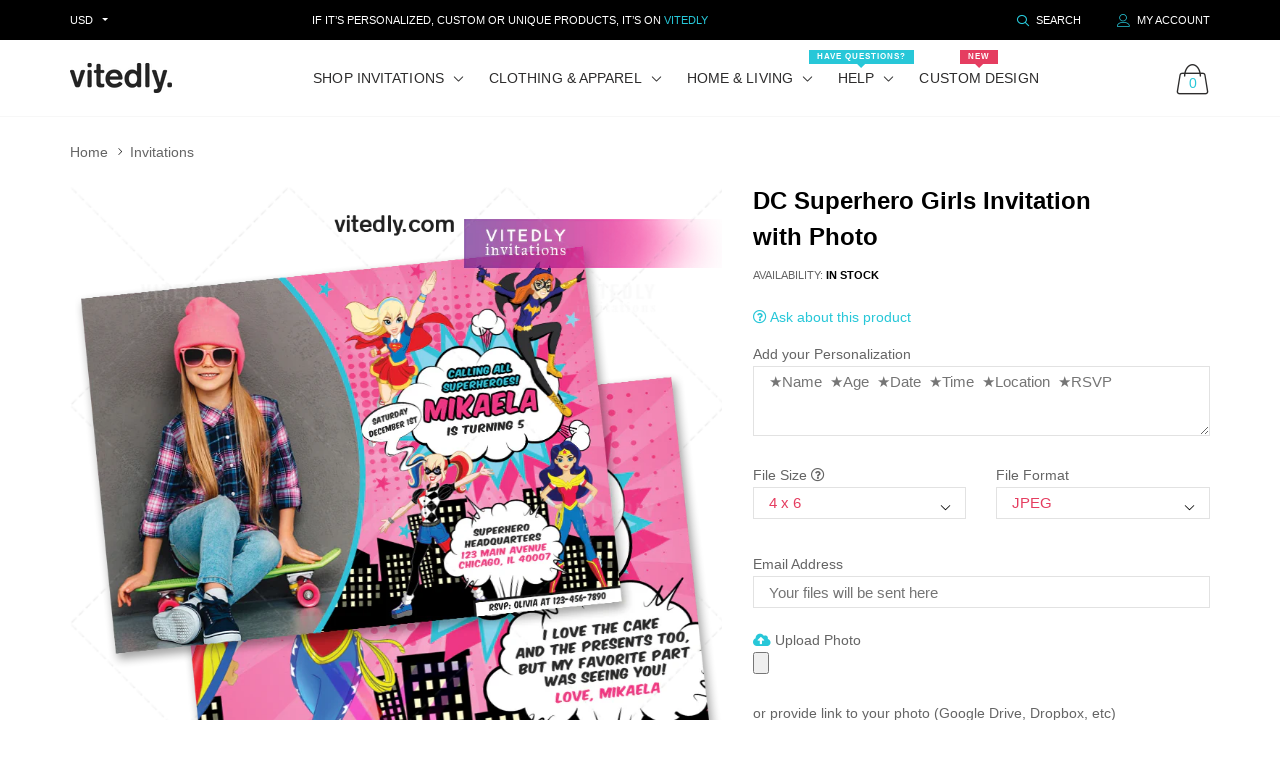

--- FILE ---
content_type: text/html; charset=utf-8
request_url: https://vitedly.com/collections/invitations/products/dc-superhero-girls-invitation-with-photo
body_size: 332352
content:

<!doctype html>
<!--[if IE 9]> <html class="ie9 no-js" lang="zxx"  itemscope itemtype="http://schema.org/WebPage"> <![endif]-->
<!--[if (gt IE 9)|!(IE)]><!--> <html class="no-js" lang="zxx"  itemscope itemtype="http://schema.org/WebPage"> <!--<![endif]-->
<head>
    <!-- Basic page needs ========================================= -->
<meta charset="utf-8">


<link rel="icon" href="//vitedly.com/cdn/shop/files/Vitedly-Favicon_small.png?v=1613748829"/>
<!-- Goodwin Version 3.0 -->

<title> DC Superhero Girls Invitation with Photo  
     &ndash; Vitedly 
</title>

    <meta name="description" content="DC Superhero Girl Birthday Invitation | DC Superhero Girls Invitation! Your personalized digital invitation will be sent to your email in your preferred file format within 12HRS or less! Our invitations can be printed or sent to your guests digitally via email, text message, WhatsApp or Facebook! 😍">

<!-- Social meta ============================================== -->


  <meta property="og:type" content="product">
  <meta property="og:title" content="DC Superhero Girls Invitation with Photo">
  <meta property="og:url" content="https://vitedly.com/products/dc-superhero-girls-invitation-with-photo">
  
    <meta property="og:image" content="http://vitedly.com/cdn/shop/products/DC-Superhero-Girls-Invitation-with-Photo_grande.png?v=1591375284">
    <meta property="og:image:secure_url" content="https://vitedly.com/cdn/shop/products/DC-Superhero-Girls-Invitation-with-Photo_grande.png?v=1591375284">
  
    <meta property="og:image" content="http://vitedly.com/cdn/shop/products/DC-Superhero-Girls-Invitation-with-Photo-2_grande.png?v=1591375284">
    <meta property="og:image:secure_url" content="https://vitedly.com/cdn/shop/products/DC-Superhero-Girls-Invitation-with-Photo-2_grande.png?v=1591375284">
  
    <meta property="og:image" content="http://vitedly.com/cdn/shop/products/DC-Superhero-Girls-Thank-you-card-2_grande.png?v=1591375285">
    <meta property="og:image:secure_url" content="https://vitedly.com/cdn/shop/products/DC-Superhero-Girls-Thank-you-card-2_grande.png?v=1591375285">
  
  <meta property="og:price:amount" content="7.99">
  <meta property="og:price:currency" content="USD">
  


  <meta property="og:description" content="DC Superhero Girl Birthday Invitation | DC Superhero Girls Invitation! Your personalized digital invitation will be sent to your email in your preferred file format within 12HRS or less! Our invitations can be printed or sent to your guests digitally via email, text message, WhatsApp or Facebook! 😍">


<meta property="og:site_name" content="Vitedly">



  <meta name="twitter:card" content="summary">




  <meta name="twitter:title" content="DC Superhero Girls Invitation with Photo">
  <meta name="twitter:description" content="&lt;h1 style=&quot;text-align: center;&quot;&gt;DC Superhero Girl Birthday Invitation |  DC Superhero Girls Invitation&lt;/h1&gt;
&lt;p&gt;Your personalized digital invitation will be sent to your email in your preferred file format within 12HRS or less!&lt;/p&gt;
&lt;p&gt;&lt;span&gt;Our &lt;/span&gt;&lt;strong&gt;invitations&lt;/strong&gt;&lt;span&gt; can be printed or sent to your guests digitally via email, text message, WhatsApp or Facebook! 😍&lt;/span&gt;&lt;br&gt; &lt;br&gt; &lt;span&gt;🚫 &lt;/span&gt;NO physical products will be shipped. &lt;span&gt;You are purchasing a digital file only.&lt;/span&gt;&lt;/p&gt;
&lt;p&gt;&lt;span&gt;🚫 This is not an editable file. We will customize the invitation with your details. &lt;/span&gt;&lt;/p&gt;
&lt;p&gt;&lt;img src=&quot;https://emojipedia-us.s3.dualstack.us-west-1.amazonaws.com/thumbs/120/twitter/247/printer_1f5a8.png&quot; alt=&quot;Printer on Twitter Twemoji 12.1.6&quot; width=&quot;16&quot; height=&quot;16&quot;&gt; The invitation file can be printed as many times as you&#39;d like. &lt;/p&gt;
&lt;p&gt;&lt;br&gt;&lt;/p&gt;">
  <meta name="twitter:image" content="https://vitedly.com/cdn/shop/products/DC-Superhero-Girls-Invitation-with-Photo_large.png?v=1591375284">
  <meta name="twitter:image:width" content="480">
  <meta name="twitter:image:height" content="480">
  
<!-- Helpers ================================================== -->
<link rel="canonical" href="https://vitedly.com/products/dc-superhero-girls-invitation-with-photo">
<meta name="viewport" content="width=device-width, initial-scale=1, minimum-scale=1, maximum-scale=1">
<!-- Vendor CSS -->
<link href="//vitedly.com/cdn/shop/t/127/assets/styles-vendor.min.css?v=172349347972956395121728848598" rel="stylesheet" type="text/css" media="all" />
<link href="//vitedly.com/cdn/shop/t/127/assets/bootstrap.css?v=70095122952218279241728848598" rel="stylesheet" type="text/css" media="all" />
<!-- //Vendor CSS -->
<!-- Skin -->

    <link href="//vitedly.com/cdn/shop/t/127/assets/style.css?v=107598215063801174241728848598" rel="stylesheet" type="text/css" media="all" />

<!-- //Skin -->
<style>
    @media (min-width: 1200px){
    .container, body.boxed .page-content .holder:not(.fullwidth):not(.fullboxed), body.boxed .page-footer.global_width .holder, body .page-content .holder.boxed {
        max-width: 1170px;
    }
}
@media (min-width: 1200px){
    body.boxed .page-content .holder:not(.fullwidth):not(.fullboxed), body.boxed .page-footer.global_width .holder, body .page-content .holder.boxed {
        width: 1170px;
    }
}

body .aside > .holder,
body .aside > .holder > .container,
body .aside > .shopify-section > .holder,
body .aside > .shopify-section > .holder > .container {
    width: 100% !important;
    max-width: 100% !important;
}

.bnr.bnr-hover-dark:hover .bnr-caption:after {
    opacity: .15;
}

.mt-65:not([class*='mt-md-']) {
    margin-top: 65px !important;
}
@media (max-width: 767px) {
    [class*='mt-md-'].mt-65 {
        margin-top: 65px !important;
    }
}
@media (min-width: 768px) {
    .mt-md-65 {
        margin-top: 65px !important;
    }
}

/* arrows-style2 */
.title-wrap + .carousel-arrows.carousel-arrows--bottom, .title-with-right + .carousel-arrows.carousel-arrows--bottom, .prd-carousel-tabs + .carousel-arrows.carousel-arrows--bottom {
    margin-top: -20px;
}
@media only screen and (max-width: 479px){
    .title-wrap + .carousel-arrows.carousel-arrows--bottom, .title-with-right + .carousel-arrows.carousel-arrows--bottom, .prd-carousel-tabs + .carousel-arrows.carousel-arrows--bottom {
        margin-top: -5px;
    }
}
.carousel-arrows.carousel-arrows--bottom:empty {
    display: none;
}
.carousel-arrows--bottom .slick-prev, .carousel-arrows--bottom .slick-next {
    margin: 0 12px !important;
    width: 50px !important;
}

.carousel-arrows--bottom .slick-prev:before, .carousel-arrows--bottom .slick-next:before {
    font-size: 25px !important;
}

.carousel-arrows--bottom .slick-prev:before, .arrows-style2.bnslider-arrows .slick-prev:before {
    display: inline-block;
    width: 100%;
    height: 100%;
    content: '';
    -webkit-mask: url("data:image/svg+xml; utf8, <svg version='1.1' xmlns='http://www.w3.org/2000/svg' width='57' height='32' viewBox='0 0 57 32'><title>arrow</title><path d='M1.354 16.13l6.106-5.521v4.677h47.802v1.298h-47.738v4.806z'></path></svg>") no-repeat 50% 50%;
    mask: url("data:image/svg+xml; utf8, <svg version='1.1' xmlns='http://www.w3.org/2000/svg' width='57' height='32' viewBox='0 0 57 32'><title>arrow</title><path d='M1.354 16.13l6.106-5.521v4.677h47.802v1.298h-47.738v4.806z'></path></svg>") no-repeat 50% 50%;
    -webkit-mask-size: cover;
    mask-size: cover;
    background-color: #000;
}

.carousel-arrows--bottom .slick-next:before, .arrows-style2.bnslider-arrows .slick-next:before {
    display: inline-block;
    width: 100%;
    height: 100%;
    content: '';
    -webkit-mask: url("data:image/svg+xml; utf8, <svg version='1.1' xmlns='http://www.w3.org/2000/svg' width='57' height='32' viewBox='0 0 57 32'><title>right-arrow-long2</title><path d='M55.271 16.13l-6.106-5.521v4.677h-47.802v1.298h47.738v4.806z'></path></svg>") no-repeat 50% 50%;
    mask: url("data:image/svg+xml; utf8, <svg version='1.1' xmlns='http://www.w3.org/2000/svg' width='57' height='32' viewBox='0 0 57 32'><title>right-arrow-long2</title><path d='M55.271 16.13l-6.106-5.521v4.677h-47.802v1.298h47.738v4.806z'></path></svg>") no-repeat 50% 50%;
    -webkit-mask-size: cover;
    mask-size: cover;
    background-color: #000;
}

.arrows-style2.bnslider-arrows .slick-prev, .arrows-style2.bnslider-arrows .slick-next {
    padding: 0;
}

.arrows-style2.bnslider-arrows .slick-prev:before, .arrows-style2.bnslider-arrows .slick-next:before {
    display: inline-block;
    position: relative;
    top: 5px;
    margin: 0 10px;
    width: 50px;
    height: 20px;
}
.arrows-style2.bnslider-arrows .slick-next:before {
    float: right;
    top: 0;
}
.carousel-arrows--bottom > * {
    position: static;
}

.carousel-arrows--bottom {
    margin: 30px auto 30px;
    display: flex;
    justify-content: center;
}

@media (max-width: 1199px) {
    .slick-slider + .carousel-arrows--bottom {
        margin-top: 30px;
        margin-bottom: 0;
    }
}
/* //arrows-style2 */

@media (min-width: 768px) {
    .pt-md-12 {
        padding-top: 120px !important;
    }
    .pt-md-16 {
        padding-top: 160px !important;
    }
    .pt-md-20 {
        padding-top: 200px !important;
    }
    .pb-md-12 {
        padding-bottom: 120px !important;
    }
    .pb-md-16 {
        padding-bottom: 160px !important;
    }
    .pb-md-20 {
        padding-bottom: 200px !important;
    }
}
@media (min-width: 1200px) {
    .pt-lg-12 {
        padding-top: 120px !important;
    }
    .pt-lg-16 {
        padding-top: 160px !important;
    }
    .pt-lg-20 {
        padding-top: 200px !important;
    }
    .pb-lg-12 {
        padding-bottom: 120px !important;
    }
    .pb-lg-16 {
        padding-bottom: 160px !important;
    }
    .pb-lg-20 {
        padding-bottom: 200px !important;
    }
}

.holder {
    background-position: center;
}
.holder.bg-top {
    background-position-y: top;
}
</style>

<noscript id="deferred-styles">
    <!--icon font-->
    <link href="//vitedly.com/cdn/shop/t/127/assets/icomoon.css?v=49279792728862176141728848598" rel="stylesheet" type="text/css" media="all" />
    
    <link href="//vitedly.com/cdn/shop/t/127/assets/animate.min.css?v=21518510298415284291728848598" rel="stylesheet" type="text/css" media="all" />
    <link href="//vitedly.com/cdn/shop/t/127/assets/custom.css?v=45090737282604727691728848598" rel="stylesheet" type="text/css" media="all" />
    <!--custom font-->
    















    
    
    
    
    
    



</noscript>
<script>
	var loadDeferredStyles = function () {
		var addStylesNode = document.getElementById("deferred-styles");
		var replacement = document.createElement("div");
		replacement.innerHTML = addStylesNode.textContent;
		document.body.appendChild(replacement)
		addStylesNode.parentElement.removeChild(addStylesNode);
//		document.getElementById('body').style.opacity = "1";
	};
	var raf = window.requestAnimationFrame || window.mozRequestAnimationFrame ||
		window.webkitRequestAnimationFrame || window.msRequestAnimationFrame;
	if (raf) raf(function () {
		window.setTimeout(loadDeferredStyles, 0);
	});
	else window.addEventListener('load', loadDeferredStyles);
</script>
<script>
	window.lazySizesConfig = window.lazySizesConfig || {};
	window.lazySizesConfig.expand = 300;
	window.lazySizesConfig.expFactor = 1.4;
</script>

<script src="//vitedly.com/cdn/shop/t/127/assets/vendor-head.min.js?v=134190193316246577441728848598" ></script>
<script>
	window.js_helper = {};
	js_helper = {
		strings: {
			addToCart: "Add to Cart",
			soldOut: "Sold Out",
			in_stock: "In stock",
			unavailable: "Unavailable",
			regularPrice: "Translation missing: en.products.product.regular_price",
			salePrice: "Translation missing: en.products.product.sale_price",
			sale: "Translation missing: en.products.product.on_sale",
			adding: "Translation missing: en.theme.add_to_cart.adding",
			added: "Translation missing: en.theme.add_to_cart.added",
			error: "Translation missing: en.theme.add_to_cart.error",
			remove: "Remove",
			quantity: "Qty",
			view_full_info: "View Full Info",
			remove_from_wishlist: "Remove From Wishlist"
		},
		moneyFormat: "\u003cspan class=\"money\"\u003e${{amount}}\u003c\/span\u003e",
		moneyFormatWithCurrency: "\u003cspan class=\"money\"\u003e${{amount}} USD\u003c\/span\u003e",
		cart: {"note":null,"attributes":{},"original_total_price":0,"total_price":0,"total_discount":0,"total_weight":0.0,"item_count":0,"items":[],"requires_shipping":false,"currency":"USD","items_subtotal_price":0,"cart_level_discount_applications":[],"checkout_charge_amount":0},
		routes: {
			all_products_collection_url:"\/collections\/all",
			cart_url:"\/cart"
		}
	}
	var price_format = "<span class=money>${{amount}} USD</span>";
	var moneyFormat = "\u003cspan class=\"money\"\u003e${{amount}}\u003c\/span\u003e";
	locale = [];
	window.shopCurrency = "USD";
	window.supported_currencies = "$:USD:United states dollars|€:EUR:Euro|£:GBP:United kingdom pounds|$:CAD:Canadian dollars";
	checkout_popup_free_shipping_count = 400;
	checkout_popup_free_shipping_yes = false;
	free_shipping_header_cart_yes = true;
	locales = {
		recently_added_items: "Recently added item(s)&#x200E;",
		no_items_in_cart: "Your Cart is empty",
		remove: "Remove",
		edit: "Edit",
		price: "price",
		empty_minicart_text_1: "YOUR SHOPPING CART IS CURRENTLY EMPTY",
		empty_minicart_text_2: "Do not hesitate.",
		empty_minicart_text_3: "Check out our wide range of products!",
		recently_added_items: "Recently added item(s)&#x200E;",
		subtotal: "Subtotal",
		go_to_checkout: "Go to Checkout",
		view_cart: "view cart",
		qty: "Qty",
		apply: "Apply",
		added: "Added",
		add_to_cart: "Add to Cart",
		adding: "Adding...",
		days: "DAYS",
		hrs: "HRS",
		min: "MIN",
		sec: "SEC",
		inventory_error: "Unfortunately, there is no more products!",
		checkout_popup_free_condition_text: 'Spend <span class="free-shipping-current"></span> more and get free shipping!',
		free_shipping_from: "free shipping from",
		congrats: "Congratulations! You&#39;ve Got Free Shipping!",
		out_of_stock: "OUT OF STOCK",
		in_stock: "In stock",
		pre_order: "Pre-order",
		select_the_variant: "Select variant of the product, please!",
		you_save: "You save"
	};
	window.shopInfo = {version: '3.0', uuid: '755zw9w3pus6yzvpus4598pusz8w9pus95yv39r15w4z', theme_id: 22861685, store: 'https://vitedly.myshopify.com', xyz: 'adminportions34vitedly.com', zzz: 'rammadriosweet17soltgmail.com'};
</script>
    
    <script src="https://kit.fontawesome.com/99d836d95b.js" crossorigin="anonymous"></script>
<!-- BEGIN app block: shopify://apps/judge-me-reviews/blocks/judgeme_core/61ccd3b1-a9f2-4160-9fe9-4fec8413e5d8 --><!-- Start of Judge.me Core -->






<link rel="dns-prefetch" href="https://cdnwidget.judge.me">
<link rel="dns-prefetch" href="https://cdn.judge.me">
<link rel="dns-prefetch" href="https://cdn1.judge.me">
<link rel="dns-prefetch" href="https://api.judge.me">

<script data-cfasync='false' class='jdgm-settings-script'>window.jdgmSettings={"pagination":5,"disable_web_reviews":true,"badge_no_review_text":"No reviews","badge_n_reviews_text":"{{ n }} review/reviews","hide_badge_preview_if_no_reviews":false,"badge_hide_text":false,"enforce_center_preview_badge":false,"widget_title":"Customer Reviews","widget_open_form_text":"Write a review","widget_close_form_text":"Cancel review","widget_refresh_page_text":"Refresh page","widget_summary_text":"Based on {{ number_of_reviews }} review/reviews","widget_no_review_text":"Be the first to write a review","widget_name_field_text":"Display name","widget_verified_name_field_text":"Verified Name (public)","widget_name_placeholder_text":"Display name","widget_required_field_error_text":"This field is required.","widget_email_field_text":"Email address","widget_verified_email_field_text":"Verified Email (private, can not be edited)","widget_email_placeholder_text":"Your email address","widget_email_field_error_text":"Please enter a valid email address.","widget_rating_field_text":"Rating","widget_review_title_field_text":"Review Title","widget_review_title_placeholder_text":"Give your review a title","widget_review_body_field_text":"Review content","widget_review_body_placeholder_text":"Start writing here...","widget_pictures_field_text":"Picture/Video (optional)","widget_submit_review_text":"Submit Review","widget_submit_verified_review_text":"Submit Verified Review","widget_submit_success_msg_with_auto_publish":"Thank you! Please refresh the page in a few moments to see your review. You can remove or edit your review by logging into \u003ca href='https://judge.me/login' target='_blank' rel='nofollow noopener'\u003eJudge.me\u003c/a\u003e","widget_submit_success_msg_no_auto_publish":"Thank you! Your review will be published as soon as it is approved by the shop admin. You can remove or edit your review by logging into \u003ca href='https://judge.me/login' target='_blank' rel='nofollow noopener'\u003eJudge.me\u003c/a\u003e","widget_show_default_reviews_out_of_total_text":"Showing {{ n_reviews_shown }} out of {{ n_reviews }} reviews.","widget_show_all_link_text":"Show all","widget_show_less_link_text":"Show less","widget_author_said_text":"{{ reviewer_name }} said:","widget_days_text":"{{ n }} days ago","widget_weeks_text":"{{ n }} week/weeks ago","widget_months_text":"{{ n }} month/months ago","widget_years_text":"{{ n }} year/years ago","widget_yesterday_text":"Yesterday","widget_today_text":"Today","widget_replied_text":"\u003e\u003e {{ shop_name }} replied:","widget_read_more_text":"Read more","widget_reviewer_name_as_initial":"","widget_rating_filter_color":"#fbcd0a","widget_rating_filter_see_all_text":"See all reviews","widget_sorting_most_recent_text":"Most Recent","widget_sorting_highest_rating_text":"Highest Rating","widget_sorting_lowest_rating_text":"Lowest Rating","widget_sorting_with_pictures_text":"Only Pictures","widget_sorting_most_helpful_text":"Most Helpful","widget_open_question_form_text":"Ask a question","widget_reviews_subtab_text":"Reviews","widget_questions_subtab_text":"Questions","widget_question_label_text":"Question","widget_answer_label_text":"Answer","widget_question_placeholder_text":"Write your question here","widget_submit_question_text":"Submit Question","widget_question_submit_success_text":"Thank you for your question! We will notify you once it gets answered.","verified_badge_text":"Verified","verified_badge_bg_color":"","verified_badge_text_color":"","verified_badge_placement":"left-of-reviewer-name","widget_review_max_height":"","widget_hide_border":false,"widget_social_share":false,"widget_thumb":false,"widget_review_location_show":false,"widget_location_format":"","all_reviews_include_out_of_store_products":true,"all_reviews_out_of_store_text":"(out of store)","all_reviews_pagination":100,"all_reviews_product_name_prefix_text":"about","enable_review_pictures":true,"enable_question_anwser":false,"widget_theme":"default","review_date_format":"mm/dd/yyyy","default_sort_method":"most-recent","widget_product_reviews_subtab_text":"Product Reviews","widget_shop_reviews_subtab_text":"Shop Reviews","widget_other_products_reviews_text":"Reviews for other products","widget_store_reviews_subtab_text":"Store reviews","widget_no_store_reviews_text":"This store hasn't received any reviews yet","widget_web_restriction_product_reviews_text":"This product hasn't received any reviews yet","widget_no_items_text":"No items found","widget_show_more_text":"Show more","widget_write_a_store_review_text":"Write a Store Review","widget_other_languages_heading":"Reviews in Other Languages","widget_translate_review_text":"Translate review to {{ language }}","widget_translating_review_text":"Translating...","widget_show_original_translation_text":"Show original ({{ language }})","widget_translate_review_failed_text":"Review couldn't be translated.","widget_translate_review_retry_text":"Retry","widget_translate_review_try_again_later_text":"Try again later","show_product_url_for_grouped_product":false,"widget_sorting_pictures_first_text":"Pictures First","show_pictures_on_all_rev_page_mobile":false,"show_pictures_on_all_rev_page_desktop":false,"floating_tab_hide_mobile_install_preference":false,"floating_tab_button_name":"★ Reviews","floating_tab_title":"Let customers speak for us","floating_tab_button_color":"","floating_tab_button_background_color":"","floating_tab_url":"","floating_tab_url_enabled":false,"floating_tab_tab_style":"text","all_reviews_text_badge_text":"Customers rate us {{ shop.metafields.judgeme.all_reviews_rating | round: 1 }}/5 based on {{ shop.metafields.judgeme.all_reviews_count }} reviews.","all_reviews_text_badge_text_branded_style":"{{ shop.metafields.judgeme.all_reviews_rating | round: 1 }} out of 5 stars based on {{ shop.metafields.judgeme.all_reviews_count }} reviews","is_all_reviews_text_badge_a_link":false,"show_stars_for_all_reviews_text_badge":false,"all_reviews_text_badge_url":"","all_reviews_text_style":"branded","all_reviews_text_color_style":"judgeme_brand_color","all_reviews_text_color":"#108474","all_reviews_text_show_jm_brand":true,"featured_carousel_show_header":true,"featured_carousel_title":"Let customers speak for us","testimonials_carousel_title":"Customers are saying","videos_carousel_title":"Real customer stories","cards_carousel_title":"Customers are saying","featured_carousel_count_text":"from {{ n }} reviews","featured_carousel_add_link_to_all_reviews_page":false,"featured_carousel_url":"","featured_carousel_show_images":true,"featured_carousel_autoslide_interval":5,"featured_carousel_arrows_on_the_sides":false,"featured_carousel_height":250,"featured_carousel_width":80,"featured_carousel_image_size":0,"featured_carousel_image_height":250,"featured_carousel_arrow_color":"#eeeeee","verified_count_badge_style":"branded","verified_count_badge_orientation":"horizontal","verified_count_badge_color_style":"judgeme_brand_color","verified_count_badge_color":"#108474","is_verified_count_badge_a_link":false,"verified_count_badge_url":"","verified_count_badge_show_jm_brand":true,"widget_rating_preset_default":5,"widget_first_sub_tab":"product-reviews","widget_show_histogram":true,"widget_histogram_use_custom_color":false,"widget_pagination_use_custom_color":false,"widget_star_use_custom_color":false,"widget_verified_badge_use_custom_color":false,"widget_write_review_use_custom_color":false,"picture_reminder_submit_button":"Upload Pictures","enable_review_videos":true,"mute_video_by_default":true,"widget_sorting_videos_first_text":"Videos First","widget_review_pending_text":"Pending","featured_carousel_items_for_large_screen":3,"social_share_options_order":"Facebook,Twitter","remove_microdata_snippet":false,"disable_json_ld":false,"enable_json_ld_products":false,"preview_badge_show_question_text":false,"preview_badge_no_question_text":"No questions","preview_badge_n_question_text":"{{ number_of_questions }} question/questions","qa_badge_show_icon":false,"qa_badge_position":"same-row","remove_judgeme_branding":false,"widget_add_search_bar":false,"widget_search_bar_placeholder":"Search","widget_sorting_verified_only_text":"Verified only","featured_carousel_theme":"default","featured_carousel_show_rating":true,"featured_carousel_show_title":true,"featured_carousel_show_body":true,"featured_carousel_show_date":false,"featured_carousel_show_reviewer":true,"featured_carousel_show_product":false,"featured_carousel_header_background_color":"#108474","featured_carousel_header_text_color":"#ffffff","featured_carousel_name_product_separator":"reviewed","featured_carousel_full_star_background":"#108474","featured_carousel_empty_star_background":"#dadada","featured_carousel_vertical_theme_background":"#f9fafb","featured_carousel_verified_badge_enable":true,"featured_carousel_verified_badge_color":"#108474","featured_carousel_border_style":"round","featured_carousel_review_line_length_limit":3,"featured_carousel_more_reviews_button_text":"Read more reviews","featured_carousel_view_product_button_text":"View product","all_reviews_page_load_reviews_on":"scroll","all_reviews_page_load_more_text":"Load More Reviews","disable_fb_tab_reviews":false,"enable_ajax_cdn_cache":false,"widget_advanced_speed_features":5,"widget_public_name_text":"displayed publicly like","default_reviewer_name":"John Smith","default_reviewer_name_has_non_latin":true,"widget_reviewer_anonymous":"Anonymous","medals_widget_title":"Judge.me Review Medals","medals_widget_background_color":"#f9fafb","medals_widget_position":"footer_all_pages","medals_widget_border_color":"#f9fafb","medals_widget_verified_text_position":"left","medals_widget_use_monochromatic_version":false,"medals_widget_elements_color":"#108474","show_reviewer_avatar":true,"widget_invalid_yt_video_url_error_text":"Not a YouTube video URL","widget_max_length_field_error_text":"Please enter no more than {0} characters.","widget_show_country_flag":false,"widget_show_collected_via_shop_app":true,"widget_verified_by_shop_badge_style":"light","widget_verified_by_shop_text":"Verified by Shop","widget_show_photo_gallery":true,"widget_load_with_code_splitting":true,"widget_ugc_install_preference":false,"widget_ugc_title":"Made by us, Shared by you","widget_ugc_subtitle":"Tag us to see your picture featured in our page","widget_ugc_arrows_color":"#ffffff","widget_ugc_primary_button_text":"Buy Now","widget_ugc_primary_button_background_color":"#108474","widget_ugc_primary_button_text_color":"#ffffff","widget_ugc_primary_button_border_width":"0","widget_ugc_primary_button_border_style":"none","widget_ugc_primary_button_border_color":"#108474","widget_ugc_primary_button_border_radius":"25","widget_ugc_secondary_button_text":"Load More","widget_ugc_secondary_button_background_color":"#ffffff","widget_ugc_secondary_button_text_color":"#108474","widget_ugc_secondary_button_border_width":"2","widget_ugc_secondary_button_border_style":"solid","widget_ugc_secondary_button_border_color":"#108474","widget_ugc_secondary_button_border_radius":"25","widget_ugc_reviews_button_text":"View Reviews","widget_ugc_reviews_button_background_color":"#ffffff","widget_ugc_reviews_button_text_color":"#108474","widget_ugc_reviews_button_border_width":"2","widget_ugc_reviews_button_border_style":"solid","widget_ugc_reviews_button_border_color":"#108474","widget_ugc_reviews_button_border_radius":"25","widget_ugc_reviews_button_link_to":"judgeme-reviews-page","widget_ugc_show_post_date":true,"widget_ugc_max_width":"800","widget_rating_metafield_value_type":true,"widget_primary_color":"#28C7D8","widget_enable_secondary_color":false,"widget_secondary_color":"#edf5f5","widget_summary_average_rating_text":"{{ average_rating }} out of 5","widget_media_grid_title":"Customer photos \u0026 videos","widget_media_grid_see_more_text":"See more","widget_round_style":false,"widget_show_product_medals":true,"widget_verified_by_judgeme_text":"Verified by Judge.me","widget_show_store_medals":true,"widget_verified_by_judgeme_text_in_store_medals":"Verified by Judge.me","widget_media_field_exceed_quantity_message":"Sorry, we can only accept {{ max_media }} for one review.","widget_media_field_exceed_limit_message":"{{ file_name }} is too large, please select a {{ media_type }} less than {{ size_limit }}MB.","widget_review_submitted_text":"Review Submitted!","widget_question_submitted_text":"Question Submitted!","widget_close_form_text_question":"Cancel","widget_write_your_answer_here_text":"Write your answer here","widget_enabled_branded_link":true,"widget_show_collected_by_judgeme":true,"widget_reviewer_name_color":"","widget_write_review_text_color":"","widget_write_review_bg_color":"","widget_collected_by_judgeme_text":"collected by Judge.me","widget_pagination_type":"standard","widget_load_more_text":"Load More","widget_load_more_color":"#108474","widget_full_review_text":"Full Review","widget_read_more_reviews_text":"Read More Reviews","widget_read_questions_text":"Read Questions","widget_questions_and_answers_text":"Questions \u0026 Answers","widget_verified_by_text":"Verified by","widget_verified_text":"Verified","widget_number_of_reviews_text":"{{ number_of_reviews }} reviews","widget_back_button_text":"Back","widget_next_button_text":"Next","widget_custom_forms_filter_button":"Filters","custom_forms_style":"horizontal","widget_show_review_information":false,"how_reviews_are_collected":"How reviews are collected?","widget_show_review_keywords":false,"widget_gdpr_statement":"How we use your data: We'll only contact you about the review you left, and only if necessary. By submitting your review, you agree to Judge.me's \u003ca href='https://judge.me/terms' target='_blank' rel='nofollow noopener'\u003eterms\u003c/a\u003e, \u003ca href='https://judge.me/privacy' target='_blank' rel='nofollow noopener'\u003eprivacy\u003c/a\u003e and \u003ca href='https://judge.me/content-policy' target='_blank' rel='nofollow noopener'\u003econtent\u003c/a\u003e policies.","widget_multilingual_sorting_enabled":false,"widget_translate_review_content_enabled":false,"widget_translate_review_content_method":"manual","popup_widget_review_selection":"automatically_with_pictures","popup_widget_round_border_style":true,"popup_widget_show_title":true,"popup_widget_show_body":true,"popup_widget_show_reviewer":false,"popup_widget_show_product":true,"popup_widget_show_pictures":true,"popup_widget_use_review_picture":true,"popup_widget_show_on_home_page":true,"popup_widget_show_on_product_page":true,"popup_widget_show_on_collection_page":true,"popup_widget_show_on_cart_page":true,"popup_widget_position":"bottom_left","popup_widget_first_review_delay":5,"popup_widget_duration":5,"popup_widget_interval":5,"popup_widget_review_count":5,"popup_widget_hide_on_mobile":true,"review_snippet_widget_round_border_style":true,"review_snippet_widget_card_color":"#FFFFFF","review_snippet_widget_slider_arrows_background_color":"#FFFFFF","review_snippet_widget_slider_arrows_color":"#000000","review_snippet_widget_star_color":"#108474","show_product_variant":false,"all_reviews_product_variant_label_text":"Variant: ","widget_show_verified_branding":true,"widget_ai_summary_title":"Customers say","widget_ai_summary_disclaimer":"AI-powered review summary based on recent customer reviews","widget_show_ai_summary":false,"widget_show_ai_summary_bg":false,"widget_show_review_title_input":true,"redirect_reviewers_invited_via_email":"external_form","request_store_review_after_product_review":false,"request_review_other_products_in_order":false,"review_form_color_scheme":"default","review_form_corner_style":"square","review_form_star_color":{},"review_form_text_color":"#333333","review_form_background_color":"#ffffff","review_form_field_background_color":"#fafafa","review_form_button_color":{},"review_form_button_text_color":"#ffffff","review_form_modal_overlay_color":"#000000","review_content_screen_title_text":"How would you rate this product?","review_content_introduction_text":"We would love it if you would share a bit about your experience.","store_review_form_title_text":"How would you rate this store?","store_review_form_introduction_text":"We would love it if you would share a bit about your experience.","show_review_guidance_text":true,"one_star_review_guidance_text":"Poor","five_star_review_guidance_text":"Great","customer_information_screen_title_text":"About you","customer_information_introduction_text":"Please tell us more about you.","custom_questions_screen_title_text":"Your experience in more detail","custom_questions_introduction_text":"Here are a few questions to help us understand more about your experience.","review_submitted_screen_title_text":"Thanks for your review!","review_submitted_screen_thank_you_text":"We are processing it and it will appear on the store soon.","review_submitted_screen_email_verification_text":"Please confirm your email by clicking the link we just sent you. This helps us keep reviews authentic.","review_submitted_request_store_review_text":"Would you like to share your experience of shopping with us?","review_submitted_review_other_products_text":"Would you like to review these products?","store_review_screen_title_text":"Would you like to share your experience of shopping with us?","store_review_introduction_text":"We value your feedback and use it to improve. Please share any thoughts or suggestions you have.","reviewer_media_screen_title_picture_text":"Share a picture","reviewer_media_introduction_picture_text":"Upload a photo to support your review.","reviewer_media_screen_title_video_text":"Share a video","reviewer_media_introduction_video_text":"Upload a video to support your review.","reviewer_media_screen_title_picture_or_video_text":"Share a picture or video","reviewer_media_introduction_picture_or_video_text":"Upload a photo or video to support your review.","reviewer_media_youtube_url_text":"Paste your Youtube URL here","advanced_settings_next_step_button_text":"Next","advanced_settings_close_review_button_text":"Close","modal_write_review_flow":false,"write_review_flow_required_text":"Required","write_review_flow_privacy_message_text":"We respect your privacy.","write_review_flow_anonymous_text":"Post review as anonymous","write_review_flow_visibility_text":"This won't be visible to other customers.","write_review_flow_multiple_selection_help_text":"Select as many as you like","write_review_flow_single_selection_help_text":"Select one option","write_review_flow_required_field_error_text":"This field is required","write_review_flow_invalid_email_error_text":"Please enter a valid email address","write_review_flow_max_length_error_text":"Max. {{ max_length }} characters.","write_review_flow_media_upload_text":"\u003cb\u003eClick to upload\u003c/b\u003e or drag and drop","write_review_flow_gdpr_statement":"We'll only contact you about your review if necessary. By submitting your review, you agree to our \u003ca href='https://judge.me/terms' target='_blank' rel='nofollow noopener'\u003eterms and conditions\u003c/a\u003e and \u003ca href='https://judge.me/privacy' target='_blank' rel='nofollow noopener'\u003eprivacy policy\u003c/a\u003e.","rating_only_reviews_enabled":false,"show_negative_reviews_help_screen":false,"new_review_flow_help_screen_rating_threshold":3,"negative_review_resolution_screen_title_text":"Tell us more","negative_review_resolution_text":"Your experience matters to us. If there were issues with your purchase, we're here to help. Feel free to reach out to us, we'd love the opportunity to make things right.","negative_review_resolution_button_text":"Contact us","negative_review_resolution_proceed_with_review_text":"Leave a review","negative_review_resolution_subject":"Issue with purchase from {{ shop_name }}.{{ order_name }}","preview_badge_collection_page_install_status":false,"widget_review_custom_css":"","preview_badge_custom_css":"","preview_badge_stars_count":"5-stars","featured_carousel_custom_css":"","floating_tab_custom_css":"","all_reviews_widget_custom_css":"","medals_widget_custom_css":"","verified_badge_custom_css":"","all_reviews_text_custom_css":"","transparency_badges_collected_via_store_invite":false,"transparency_badges_from_another_provider":false,"transparency_badges_collected_from_store_visitor":false,"transparency_badges_collected_by_verified_review_provider":false,"transparency_badges_earned_reward":false,"transparency_badges_collected_via_store_invite_text":"Review collected via store invitation","transparency_badges_from_another_provider_text":"Review collected from another provider","transparency_badges_collected_from_store_visitor_text":"Review collected from a store visitor","transparency_badges_written_in_google_text":"Review written in Google","transparency_badges_written_in_etsy_text":"Review written in Etsy","transparency_badges_written_in_shop_app_text":"Review written in Shop App","transparency_badges_earned_reward_text":"Review earned a reward for future purchase","product_review_widget_per_page":10,"widget_store_review_label_text":"Review about the store","checkout_comment_extension_title_on_product_page":"Customer Comments","checkout_comment_extension_num_latest_comment_show":5,"checkout_comment_extension_format":"name_and_timestamp","checkout_comment_customer_name":"last_initial","checkout_comment_comment_notification":true,"preview_badge_collection_page_install_preference":false,"preview_badge_home_page_install_preference":false,"preview_badge_product_page_install_preference":false,"review_widget_install_preference":"","review_carousel_install_preference":false,"floating_reviews_tab_install_preference":"none","verified_reviews_count_badge_install_preference":false,"all_reviews_text_install_preference":false,"review_widget_best_location":false,"judgeme_medals_install_preference":false,"review_widget_revamp_enabled":false,"review_widget_qna_enabled":false,"review_widget_header_theme":"minimal","review_widget_widget_title_enabled":true,"review_widget_header_text_size":"medium","review_widget_header_text_weight":"regular","review_widget_average_rating_style":"compact","review_widget_bar_chart_enabled":true,"review_widget_bar_chart_type":"numbers","review_widget_bar_chart_style":"standard","review_widget_expanded_media_gallery_enabled":false,"review_widget_reviews_section_theme":"standard","review_widget_image_style":"thumbnails","review_widget_review_image_ratio":"square","review_widget_stars_size":"medium","review_widget_verified_badge":"standard_text","review_widget_review_title_text_size":"medium","review_widget_review_text_size":"medium","review_widget_review_text_length":"medium","review_widget_number_of_columns_desktop":3,"review_widget_carousel_transition_speed":5,"review_widget_custom_questions_answers_display":"always","review_widget_button_text_color":"#FFFFFF","review_widget_text_color":"#000000","review_widget_lighter_text_color":"#7B7B7B","review_widget_corner_styling":"soft","review_widget_review_word_singular":"review","review_widget_review_word_plural":"reviews","review_widget_voting_label":"Helpful?","review_widget_shop_reply_label":"Reply from {{ shop_name }}:","review_widget_filters_title":"Filters","qna_widget_question_word_singular":"Question","qna_widget_question_word_plural":"Questions","qna_widget_answer_reply_label":"Answer from {{ answerer_name }}:","qna_content_screen_title_text":"Ask a question about this product","qna_widget_question_required_field_error_text":"Please enter your question.","qna_widget_flow_gdpr_statement":"We'll only contact you about your question if necessary. By submitting your question, you agree to our \u003ca href='https://judge.me/terms' target='_blank' rel='nofollow noopener'\u003eterms and conditions\u003c/a\u003e and \u003ca href='https://judge.me/privacy' target='_blank' rel='nofollow noopener'\u003eprivacy policy\u003c/a\u003e.","qna_widget_question_submitted_text":"Thanks for your question!","qna_widget_close_form_text_question":"Close","qna_widget_question_submit_success_text":"We’ll notify you by email when your question is answered.","all_reviews_widget_v2025_enabled":false,"all_reviews_widget_v2025_header_theme":"default","all_reviews_widget_v2025_widget_title_enabled":true,"all_reviews_widget_v2025_header_text_size":"medium","all_reviews_widget_v2025_header_text_weight":"regular","all_reviews_widget_v2025_average_rating_style":"compact","all_reviews_widget_v2025_bar_chart_enabled":true,"all_reviews_widget_v2025_bar_chart_type":"numbers","all_reviews_widget_v2025_bar_chart_style":"standard","all_reviews_widget_v2025_expanded_media_gallery_enabled":false,"all_reviews_widget_v2025_show_store_medals":true,"all_reviews_widget_v2025_show_photo_gallery":true,"all_reviews_widget_v2025_show_review_keywords":false,"all_reviews_widget_v2025_show_ai_summary":false,"all_reviews_widget_v2025_show_ai_summary_bg":false,"all_reviews_widget_v2025_add_search_bar":false,"all_reviews_widget_v2025_default_sort_method":"most-recent","all_reviews_widget_v2025_reviews_per_page":10,"all_reviews_widget_v2025_reviews_section_theme":"default","all_reviews_widget_v2025_image_style":"thumbnails","all_reviews_widget_v2025_review_image_ratio":"square","all_reviews_widget_v2025_stars_size":"medium","all_reviews_widget_v2025_verified_badge":"bold_badge","all_reviews_widget_v2025_review_title_text_size":"medium","all_reviews_widget_v2025_review_text_size":"medium","all_reviews_widget_v2025_review_text_length":"medium","all_reviews_widget_v2025_number_of_columns_desktop":3,"all_reviews_widget_v2025_carousel_transition_speed":5,"all_reviews_widget_v2025_custom_questions_answers_display":"always","all_reviews_widget_v2025_show_product_variant":false,"all_reviews_widget_v2025_show_reviewer_avatar":true,"all_reviews_widget_v2025_reviewer_name_as_initial":"","all_reviews_widget_v2025_review_location_show":false,"all_reviews_widget_v2025_location_format":"","all_reviews_widget_v2025_show_country_flag":false,"all_reviews_widget_v2025_verified_by_shop_badge_style":"light","all_reviews_widget_v2025_social_share":false,"all_reviews_widget_v2025_social_share_options_order":"Facebook,Twitter,LinkedIn,Pinterest","all_reviews_widget_v2025_pagination_type":"standard","all_reviews_widget_v2025_button_text_color":"#FFFFFF","all_reviews_widget_v2025_text_color":"#000000","all_reviews_widget_v2025_lighter_text_color":"#7B7B7B","all_reviews_widget_v2025_corner_styling":"soft","all_reviews_widget_v2025_title":"Customer reviews","all_reviews_widget_v2025_ai_summary_title":"Customers say about this store","all_reviews_widget_v2025_no_review_text":"Be the first to write a review","platform":"shopify","branding_url":"https://app.judge.me/reviews","branding_text":"Powered by Judge.me","locale":"en","reply_name":"Vitedly","widget_version":"3.0","footer":true,"autopublish":false,"review_dates":true,"enable_custom_form":false,"shop_locale":"en","enable_multi_locales_translations":false,"show_review_title_input":true,"review_verification_email_status":"always","can_be_branded":false,"reply_name_text":"Vitedly"};</script> <style class='jdgm-settings-style'>.jdgm-xx{left:0}:root{--jdgm-primary-color: #28C7D8;--jdgm-secondary-color: rgba(40,199,216,0.1);--jdgm-star-color: #28C7D8;--jdgm-write-review-text-color: white;--jdgm-write-review-bg-color: #28C7D8;--jdgm-paginate-color: #28C7D8;--jdgm-border-radius: 0;--jdgm-reviewer-name-color: #28C7D8}.jdgm-histogram__bar-content{background-color:#28C7D8}.jdgm-rev[data-verified-buyer=true] .jdgm-rev__icon.jdgm-rev__icon:after,.jdgm-rev__buyer-badge.jdgm-rev__buyer-badge{color:white;background-color:#28C7D8}.jdgm-review-widget--small .jdgm-gallery.jdgm-gallery .jdgm-gallery__thumbnail-link:nth-child(8) .jdgm-gallery__thumbnail-wrapper.jdgm-gallery__thumbnail-wrapper:before{content:"See more"}@media only screen and (min-width: 768px){.jdgm-gallery.jdgm-gallery .jdgm-gallery__thumbnail-link:nth-child(8) .jdgm-gallery__thumbnail-wrapper.jdgm-gallery__thumbnail-wrapper:before{content:"See more"}}.jdgm-widget .jdgm-write-rev-link{display:none}.jdgm-widget .jdgm-rev-widg[data-number-of-reviews='0']{display:none}.jdgm-author-all-initials{display:none !important}.jdgm-author-last-initial{display:none !important}.jdgm-rev-widg__title{visibility:hidden}.jdgm-rev-widg__summary-text{visibility:hidden}.jdgm-prev-badge__text{visibility:hidden}.jdgm-rev__prod-link-prefix:before{content:'about'}.jdgm-rev__variant-label:before{content:'Variant: '}.jdgm-rev__out-of-store-text:before{content:'(out of store)'}@media only screen and (min-width: 768px){.jdgm-rev__pics .jdgm-rev_all-rev-page-picture-separator,.jdgm-rev__pics .jdgm-rev__product-picture{display:none}}@media only screen and (max-width: 768px){.jdgm-rev__pics .jdgm-rev_all-rev-page-picture-separator,.jdgm-rev__pics .jdgm-rev__product-picture{display:none}}.jdgm-preview-badge[data-template="product"]{display:none !important}.jdgm-preview-badge[data-template="collection"]{display:none !important}.jdgm-preview-badge[data-template="index"]{display:none !important}.jdgm-review-widget[data-from-snippet="true"]{display:none !important}.jdgm-verified-count-badget[data-from-snippet="true"]{display:none !important}.jdgm-carousel-wrapper[data-from-snippet="true"]{display:none !important}.jdgm-all-reviews-text[data-from-snippet="true"]{display:none !important}.jdgm-medals-section[data-from-snippet="true"]{display:none !important}.jdgm-ugc-media-wrapper[data-from-snippet="true"]{display:none !important}.jdgm-rev__transparency-badge[data-badge-type="review_collected_via_store_invitation"]{display:none !important}.jdgm-rev__transparency-badge[data-badge-type="review_collected_from_another_provider"]{display:none !important}.jdgm-rev__transparency-badge[data-badge-type="review_collected_from_store_visitor"]{display:none !important}.jdgm-rev__transparency-badge[data-badge-type="review_written_in_etsy"]{display:none !important}.jdgm-rev__transparency-badge[data-badge-type="review_written_in_google_business"]{display:none !important}.jdgm-rev__transparency-badge[data-badge-type="review_written_in_shop_app"]{display:none !important}.jdgm-rev__transparency-badge[data-badge-type="review_earned_for_future_purchase"]{display:none !important}.jdgm-review-snippet-widget .jdgm-rev-snippet-widget__cards-container .jdgm-rev-snippet-card{border-radius:8px;background:#fff}.jdgm-review-snippet-widget .jdgm-rev-snippet-widget__cards-container .jdgm-rev-snippet-card__rev-rating .jdgm-star{color:#108474}.jdgm-review-snippet-widget .jdgm-rev-snippet-widget__prev-btn,.jdgm-review-snippet-widget .jdgm-rev-snippet-widget__next-btn{border-radius:50%;background:#fff}.jdgm-review-snippet-widget .jdgm-rev-snippet-widget__prev-btn>svg,.jdgm-review-snippet-widget .jdgm-rev-snippet-widget__next-btn>svg{fill:#000}.jdgm-full-rev-modal.rev-snippet-widget .jm-mfp-container .jm-mfp-content,.jdgm-full-rev-modal.rev-snippet-widget .jm-mfp-container .jdgm-full-rev__icon,.jdgm-full-rev-modal.rev-snippet-widget .jm-mfp-container .jdgm-full-rev__pic-img,.jdgm-full-rev-modal.rev-snippet-widget .jm-mfp-container .jdgm-full-rev__reply{border-radius:8px}.jdgm-full-rev-modal.rev-snippet-widget .jm-mfp-container .jdgm-full-rev[data-verified-buyer="true"] .jdgm-full-rev__icon::after{border-radius:8px}.jdgm-full-rev-modal.rev-snippet-widget .jm-mfp-container .jdgm-full-rev .jdgm-rev__buyer-badge{border-radius:calc( 8px / 2 )}.jdgm-full-rev-modal.rev-snippet-widget .jm-mfp-container .jdgm-full-rev .jdgm-full-rev__replier::before{content:'Vitedly'}.jdgm-full-rev-modal.rev-snippet-widget .jm-mfp-container .jdgm-full-rev .jdgm-full-rev__product-button{border-radius:calc( 8px * 6 )}
</style> <style class='jdgm-settings-style'></style>

  
  
  
  <style class='jdgm-miracle-styles'>
  @-webkit-keyframes jdgm-spin{0%{-webkit-transform:rotate(0deg);-ms-transform:rotate(0deg);transform:rotate(0deg)}100%{-webkit-transform:rotate(359deg);-ms-transform:rotate(359deg);transform:rotate(359deg)}}@keyframes jdgm-spin{0%{-webkit-transform:rotate(0deg);-ms-transform:rotate(0deg);transform:rotate(0deg)}100%{-webkit-transform:rotate(359deg);-ms-transform:rotate(359deg);transform:rotate(359deg)}}@font-face{font-family:'JudgemeStar';src:url("[data-uri]") format("woff");font-weight:normal;font-style:normal}.jdgm-star{font-family:'JudgemeStar';display:inline !important;text-decoration:none !important;padding:0 4px 0 0 !important;margin:0 !important;font-weight:bold;opacity:1;-webkit-font-smoothing:antialiased;-moz-osx-font-smoothing:grayscale}.jdgm-star:hover{opacity:1}.jdgm-star:last-of-type{padding:0 !important}.jdgm-star.jdgm--on:before{content:"\e000"}.jdgm-star.jdgm--off:before{content:"\e001"}.jdgm-star.jdgm--half:before{content:"\e002"}.jdgm-widget *{margin:0;line-height:1.4;-webkit-box-sizing:border-box;-moz-box-sizing:border-box;box-sizing:border-box;-webkit-overflow-scrolling:touch}.jdgm-hidden{display:none !important;visibility:hidden !important}.jdgm-temp-hidden{display:none}.jdgm-spinner{width:40px;height:40px;margin:auto;border-radius:50%;border-top:2px solid #eee;border-right:2px solid #eee;border-bottom:2px solid #eee;border-left:2px solid #ccc;-webkit-animation:jdgm-spin 0.8s infinite linear;animation:jdgm-spin 0.8s infinite linear}.jdgm-prev-badge{display:block !important}

</style>


  
  
   


<script data-cfasync='false' class='jdgm-script'>
!function(e){window.jdgm=window.jdgm||{},jdgm.CDN_HOST="https://cdnwidget.judge.me/",jdgm.CDN_HOST_ALT="https://cdn2.judge.me/cdn/widget_frontend/",jdgm.API_HOST="https://api.judge.me/",jdgm.CDN_BASE_URL="https://cdn.shopify.com/extensions/019bc7fe-07a5-7fc5-85e3-4a4175980733/judgeme-extensions-296/assets/",
jdgm.docReady=function(d){(e.attachEvent?"complete"===e.readyState:"loading"!==e.readyState)?
setTimeout(d,0):e.addEventListener("DOMContentLoaded",d)},jdgm.loadCSS=function(d,t,o,a){
!o&&jdgm.loadCSS.requestedUrls.indexOf(d)>=0||(jdgm.loadCSS.requestedUrls.push(d),
(a=e.createElement("link")).rel="stylesheet",a.class="jdgm-stylesheet",a.media="nope!",
a.href=d,a.onload=function(){this.media="all",t&&setTimeout(t)},e.body.appendChild(a))},
jdgm.loadCSS.requestedUrls=[],jdgm.loadJS=function(e,d){var t=new XMLHttpRequest;
t.onreadystatechange=function(){4===t.readyState&&(Function(t.response)(),d&&d(t.response))},
t.open("GET",e),t.onerror=function(){if(e.indexOf(jdgm.CDN_HOST)===0&&jdgm.CDN_HOST_ALT!==jdgm.CDN_HOST){var f=e.replace(jdgm.CDN_HOST,jdgm.CDN_HOST_ALT);jdgm.loadJS(f,d)}},t.send()},jdgm.docReady((function(){(window.jdgmLoadCSS||e.querySelectorAll(
".jdgm-widget, .jdgm-all-reviews-page").length>0)&&(jdgmSettings.widget_load_with_code_splitting?
parseFloat(jdgmSettings.widget_version)>=3?jdgm.loadCSS(jdgm.CDN_HOST+"widget_v3/base.css"):
jdgm.loadCSS(jdgm.CDN_HOST+"widget/base.css"):jdgm.loadCSS(jdgm.CDN_HOST+"shopify_v2.css"),
jdgm.loadJS(jdgm.CDN_HOST+"loa"+"der.js"))}))}(document);
</script>
<noscript><link rel="stylesheet" type="text/css" media="all" href="https://cdnwidget.judge.me/shopify_v2.css"></noscript>

<!-- BEGIN app snippet: theme_fix_tags --><script>
  (function() {
    var jdgmThemeFixes = null;
    if (!jdgmThemeFixes) return;
    var thisThemeFix = jdgmThemeFixes[Shopify.theme.id];
    if (!thisThemeFix) return;

    if (thisThemeFix.html) {
      document.addEventListener("DOMContentLoaded", function() {
        var htmlDiv = document.createElement('div');
        htmlDiv.classList.add('jdgm-theme-fix-html');
        htmlDiv.innerHTML = thisThemeFix.html;
        document.body.append(htmlDiv);
      });
    };

    if (thisThemeFix.css) {
      var styleTag = document.createElement('style');
      styleTag.classList.add('jdgm-theme-fix-style');
      styleTag.innerHTML = thisThemeFix.css;
      document.head.append(styleTag);
    };

    if (thisThemeFix.js) {
      var scriptTag = document.createElement('script');
      scriptTag.classList.add('jdgm-theme-fix-script');
      scriptTag.innerHTML = thisThemeFix.js;
      document.head.append(scriptTag);
    };
  })();
</script>
<!-- END app snippet -->
<!-- End of Judge.me Core -->



<!-- END app block --><script src="https://cdn.shopify.com/extensions/019bc7fe-07a5-7fc5-85e3-4a4175980733/judgeme-extensions-296/assets/loader.js" type="text/javascript" defer="defer"></script>
<link href="https://monorail-edge.shopifysvc.com" rel="dns-prefetch">
<script>(function(){if ("sendBeacon" in navigator && "performance" in window) {try {var session_token_from_headers = performance.getEntriesByType('navigation')[0].serverTiming.find(x => x.name == '_s').description;} catch {var session_token_from_headers = undefined;}var session_cookie_matches = document.cookie.match(/_shopify_s=([^;]*)/);var session_token_from_cookie = session_cookie_matches && session_cookie_matches.length === 2 ? session_cookie_matches[1] : "";var session_token = session_token_from_headers || session_token_from_cookie || "";function handle_abandonment_event(e) {var entries = performance.getEntries().filter(function(entry) {return /monorail-edge.shopifysvc.com/.test(entry.name);});if (!window.abandonment_tracked && entries.length === 0) {window.abandonment_tracked = true;var currentMs = Date.now();var navigation_start = performance.timing.navigationStart;var payload = {shop_id: 10105520183,url: window.location.href,navigation_start,duration: currentMs - navigation_start,session_token,page_type: "product"};window.navigator.sendBeacon("https://monorail-edge.shopifysvc.com/v1/produce", JSON.stringify({schema_id: "online_store_buyer_site_abandonment/1.1",payload: payload,metadata: {event_created_at_ms: currentMs,event_sent_at_ms: currentMs}}));}}window.addEventListener('pagehide', handle_abandonment_event);}}());</script>
<script id="web-pixels-manager-setup">(function e(e,d,r,n,o){if(void 0===o&&(o={}),!Boolean(null===(a=null===(i=window.Shopify)||void 0===i?void 0:i.analytics)||void 0===a?void 0:a.replayQueue)){var i,a;window.Shopify=window.Shopify||{};var t=window.Shopify;t.analytics=t.analytics||{};var s=t.analytics;s.replayQueue=[],s.publish=function(e,d,r){return s.replayQueue.push([e,d,r]),!0};try{self.performance.mark("wpm:start")}catch(e){}var l=function(){var e={modern:/Edge?\/(1{2}[4-9]|1[2-9]\d|[2-9]\d{2}|\d{4,})\.\d+(\.\d+|)|Firefox\/(1{2}[4-9]|1[2-9]\d|[2-9]\d{2}|\d{4,})\.\d+(\.\d+|)|Chrom(ium|e)\/(9{2}|\d{3,})\.\d+(\.\d+|)|(Maci|X1{2}).+ Version\/(15\.\d+|(1[6-9]|[2-9]\d|\d{3,})\.\d+)([,.]\d+|)( \(\w+\)|)( Mobile\/\w+|) Safari\/|Chrome.+OPR\/(9{2}|\d{3,})\.\d+\.\d+|(CPU[ +]OS|iPhone[ +]OS|CPU[ +]iPhone|CPU IPhone OS|CPU iPad OS)[ +]+(15[._]\d+|(1[6-9]|[2-9]\d|\d{3,})[._]\d+)([._]\d+|)|Android:?[ /-](13[3-9]|1[4-9]\d|[2-9]\d{2}|\d{4,})(\.\d+|)(\.\d+|)|Android.+Firefox\/(13[5-9]|1[4-9]\d|[2-9]\d{2}|\d{4,})\.\d+(\.\d+|)|Android.+Chrom(ium|e)\/(13[3-9]|1[4-9]\d|[2-9]\d{2}|\d{4,})\.\d+(\.\d+|)|SamsungBrowser\/([2-9]\d|\d{3,})\.\d+/,legacy:/Edge?\/(1[6-9]|[2-9]\d|\d{3,})\.\d+(\.\d+|)|Firefox\/(5[4-9]|[6-9]\d|\d{3,})\.\d+(\.\d+|)|Chrom(ium|e)\/(5[1-9]|[6-9]\d|\d{3,})\.\d+(\.\d+|)([\d.]+$|.*Safari\/(?![\d.]+ Edge\/[\d.]+$))|(Maci|X1{2}).+ Version\/(10\.\d+|(1[1-9]|[2-9]\d|\d{3,})\.\d+)([,.]\d+|)( \(\w+\)|)( Mobile\/\w+|) Safari\/|Chrome.+OPR\/(3[89]|[4-9]\d|\d{3,})\.\d+\.\d+|(CPU[ +]OS|iPhone[ +]OS|CPU[ +]iPhone|CPU IPhone OS|CPU iPad OS)[ +]+(10[._]\d+|(1[1-9]|[2-9]\d|\d{3,})[._]\d+)([._]\d+|)|Android:?[ /-](13[3-9]|1[4-9]\d|[2-9]\d{2}|\d{4,})(\.\d+|)(\.\d+|)|Mobile Safari.+OPR\/([89]\d|\d{3,})\.\d+\.\d+|Android.+Firefox\/(13[5-9]|1[4-9]\d|[2-9]\d{2}|\d{4,})\.\d+(\.\d+|)|Android.+Chrom(ium|e)\/(13[3-9]|1[4-9]\d|[2-9]\d{2}|\d{4,})\.\d+(\.\d+|)|Android.+(UC? ?Browser|UCWEB|U3)[ /]?(15\.([5-9]|\d{2,})|(1[6-9]|[2-9]\d|\d{3,})\.\d+)\.\d+|SamsungBrowser\/(5\.\d+|([6-9]|\d{2,})\.\d+)|Android.+MQ{2}Browser\/(14(\.(9|\d{2,})|)|(1[5-9]|[2-9]\d|\d{3,})(\.\d+|))(\.\d+|)|K[Aa][Ii]OS\/(3\.\d+|([4-9]|\d{2,})\.\d+)(\.\d+|)/},d=e.modern,r=e.legacy,n=navigator.userAgent;return n.match(d)?"modern":n.match(r)?"legacy":"unknown"}(),u="modern"===l?"modern":"legacy",c=(null!=n?n:{modern:"",legacy:""})[u],f=function(e){return[e.baseUrl,"/wpm","/b",e.hashVersion,"modern"===e.buildTarget?"m":"l",".js"].join("")}({baseUrl:d,hashVersion:r,buildTarget:u}),m=function(e){var d=e.version,r=e.bundleTarget,n=e.surface,o=e.pageUrl,i=e.monorailEndpoint;return{emit:function(e){var a=e.status,t=e.errorMsg,s=(new Date).getTime(),l=JSON.stringify({metadata:{event_sent_at_ms:s},events:[{schema_id:"web_pixels_manager_load/3.1",payload:{version:d,bundle_target:r,page_url:o,status:a,surface:n,error_msg:t},metadata:{event_created_at_ms:s}}]});if(!i)return console&&console.warn&&console.warn("[Web Pixels Manager] No Monorail endpoint provided, skipping logging."),!1;try{return self.navigator.sendBeacon.bind(self.navigator)(i,l)}catch(e){}var u=new XMLHttpRequest;try{return u.open("POST",i,!0),u.setRequestHeader("Content-Type","text/plain"),u.send(l),!0}catch(e){return console&&console.warn&&console.warn("[Web Pixels Manager] Got an unhandled error while logging to Monorail."),!1}}}}({version:r,bundleTarget:l,surface:e.surface,pageUrl:self.location.href,monorailEndpoint:e.monorailEndpoint});try{o.browserTarget=l,function(e){var d=e.src,r=e.async,n=void 0===r||r,o=e.onload,i=e.onerror,a=e.sri,t=e.scriptDataAttributes,s=void 0===t?{}:t,l=document.createElement("script"),u=document.querySelector("head"),c=document.querySelector("body");if(l.async=n,l.src=d,a&&(l.integrity=a,l.crossOrigin="anonymous"),s)for(var f in s)if(Object.prototype.hasOwnProperty.call(s,f))try{l.dataset[f]=s[f]}catch(e){}if(o&&l.addEventListener("load",o),i&&l.addEventListener("error",i),u)u.appendChild(l);else{if(!c)throw new Error("Did not find a head or body element to append the script");c.appendChild(l)}}({src:f,async:!0,onload:function(){if(!function(){var e,d;return Boolean(null===(d=null===(e=window.Shopify)||void 0===e?void 0:e.analytics)||void 0===d?void 0:d.initialized)}()){var d=window.webPixelsManager.init(e)||void 0;if(d){var r=window.Shopify.analytics;r.replayQueue.forEach((function(e){var r=e[0],n=e[1],o=e[2];d.publishCustomEvent(r,n,o)})),r.replayQueue=[],r.publish=d.publishCustomEvent,r.visitor=d.visitor,r.initialized=!0}}},onerror:function(){return m.emit({status:"failed",errorMsg:"".concat(f," has failed to load")})},sri:function(e){var d=/^sha384-[A-Za-z0-9+/=]+$/;return"string"==typeof e&&d.test(e)}(c)?c:"",scriptDataAttributes:o}),m.emit({status:"loading"})}catch(e){m.emit({status:"failed",errorMsg:(null==e?void 0:e.message)||"Unknown error"})}}})({shopId: 10105520183,storefrontBaseUrl: "https://vitedly.com",extensionsBaseUrl: "https://extensions.shopifycdn.com/cdn/shopifycloud/web-pixels-manager",monorailEndpoint: "https://monorail-edge.shopifysvc.com/unstable/produce_batch",surface: "storefront-renderer",enabledBetaFlags: ["2dca8a86"],webPixelsConfigList: [{"id":"1119912184","configuration":"{\"webPixelName\":\"Judge.me\"}","eventPayloadVersion":"v1","runtimeContext":"STRICT","scriptVersion":"34ad157958823915625854214640f0bf","type":"APP","apiClientId":683015,"privacyPurposes":["ANALYTICS"],"dataSharingAdjustments":{"protectedCustomerApprovalScopes":["read_customer_email","read_customer_name","read_customer_personal_data","read_customer_phone"]}},{"id":"72188152","configuration":"{\"tagID\":\"2613445552935\"}","eventPayloadVersion":"v1","runtimeContext":"STRICT","scriptVersion":"18031546ee651571ed29edbe71a3550b","type":"APP","apiClientId":3009811,"privacyPurposes":["ANALYTICS","MARKETING","SALE_OF_DATA"],"dataSharingAdjustments":{"protectedCustomerApprovalScopes":["read_customer_address","read_customer_email","read_customer_name","read_customer_personal_data","read_customer_phone"]}},{"id":"70353144","eventPayloadVersion":"v1","runtimeContext":"LAX","scriptVersion":"1","type":"CUSTOM","privacyPurposes":["ANALYTICS"],"name":"Google Analytics tag (migrated)"},{"id":"shopify-app-pixel","configuration":"{}","eventPayloadVersion":"v1","runtimeContext":"STRICT","scriptVersion":"0450","apiClientId":"shopify-pixel","type":"APP","privacyPurposes":["ANALYTICS","MARKETING"]},{"id":"shopify-custom-pixel","eventPayloadVersion":"v1","runtimeContext":"LAX","scriptVersion":"0450","apiClientId":"shopify-pixel","type":"CUSTOM","privacyPurposes":["ANALYTICS","MARKETING"]}],isMerchantRequest: false,initData: {"shop":{"name":"Vitedly","paymentSettings":{"currencyCode":"USD"},"myshopifyDomain":"vitedly.myshopify.com","countryCode":"US","storefrontUrl":"https:\/\/vitedly.com"},"customer":null,"cart":null,"checkout":null,"productVariants":[{"price":{"amount":7.99,"currencyCode":"USD"},"product":{"title":"DC Superhero Girls Invitation with Photo","vendor":"Vitedly","id":"4506023133297","untranslatedTitle":"DC Superhero Girls Invitation with Photo","url":"\/products\/dc-superhero-girls-invitation-with-photo","type":"Invitations"},"id":"31784629174385","image":{"src":"\/\/vitedly.com\/cdn\/shop\/products\/DC-Superhero-Girls-Invitation-with-Photo.png?v=1591375284"},"sku":"","title":"Default Title","untranslatedTitle":"Default Title"}],"purchasingCompany":null},},"https://vitedly.com/cdn","fcfee988w5aeb613cpc8e4bc33m6693e112",{"modern":"","legacy":""},{"shopId":"10105520183","storefrontBaseUrl":"https:\/\/vitedly.com","extensionBaseUrl":"https:\/\/extensions.shopifycdn.com\/cdn\/shopifycloud\/web-pixels-manager","surface":"storefront-renderer","enabledBetaFlags":"[\"2dca8a86\"]","isMerchantRequest":"false","hashVersion":"fcfee988w5aeb613cpc8e4bc33m6693e112","publish":"custom","events":"[[\"page_viewed\",{}],[\"product_viewed\",{\"productVariant\":{\"price\":{\"amount\":7.99,\"currencyCode\":\"USD\"},\"product\":{\"title\":\"DC Superhero Girls Invitation with Photo\",\"vendor\":\"Vitedly\",\"id\":\"4506023133297\",\"untranslatedTitle\":\"DC Superhero Girls Invitation with Photo\",\"url\":\"\/products\/dc-superhero-girls-invitation-with-photo\",\"type\":\"Invitations\"},\"id\":\"31784629174385\",\"image\":{\"src\":\"\/\/vitedly.com\/cdn\/shop\/products\/DC-Superhero-Girls-Invitation-with-Photo.png?v=1591375284\"},\"sku\":\"\",\"title\":\"Default Title\",\"untranslatedTitle\":\"Default Title\"}}]]"});</script><script>
  window.ShopifyAnalytics = window.ShopifyAnalytics || {};
  window.ShopifyAnalytics.meta = window.ShopifyAnalytics.meta || {};
  window.ShopifyAnalytics.meta.currency = 'USD';
  var meta = {"product":{"id":4506023133297,"gid":"gid:\/\/shopify\/Product\/4506023133297","vendor":"Vitedly","type":"Invitations","handle":"dc-superhero-girls-invitation-with-photo","variants":[{"id":31784629174385,"price":799,"name":"DC Superhero Girls Invitation with Photo","public_title":null,"sku":""}],"remote":false},"page":{"pageType":"product","resourceType":"product","resourceId":4506023133297,"requestId":"dcb11602-6d22-4437-b15d-f7f86c6b7b1e-1768644152"}};
  for (var attr in meta) {
    window.ShopifyAnalytics.meta[attr] = meta[attr];
  }
</script>
<script class="analytics">
  (function () {
    var customDocumentWrite = function(content) {
      var jquery = null;

      if (window.jQuery) {
        jquery = window.jQuery;
      } else if (window.Checkout && window.Checkout.$) {
        jquery = window.Checkout.$;
      }

      if (jquery) {
        jquery('body').append(content);
      }
    };

    var hasLoggedConversion = function(token) {
      if (token) {
        return document.cookie.indexOf('loggedConversion=' + token) !== -1;
      }
      return false;
    }

    var setCookieIfConversion = function(token) {
      if (token) {
        var twoMonthsFromNow = new Date(Date.now());
        twoMonthsFromNow.setMonth(twoMonthsFromNow.getMonth() + 2);

        document.cookie = 'loggedConversion=' + token + '; expires=' + twoMonthsFromNow;
      }
    }

    var trekkie = window.ShopifyAnalytics.lib = window.trekkie = window.trekkie || [];
    if (trekkie.integrations) {
      return;
    }
    trekkie.methods = [
      'identify',
      'page',
      'ready',
      'track',
      'trackForm',
      'trackLink'
    ];
    trekkie.factory = function(method) {
      return function() {
        var args = Array.prototype.slice.call(arguments);
        args.unshift(method);
        trekkie.push(args);
        return trekkie;
      };
    };
    for (var i = 0; i < trekkie.methods.length; i++) {
      var key = trekkie.methods[i];
      trekkie[key] = trekkie.factory(key);
    }
    trekkie.load = function(config) {
      trekkie.config = config || {};
      trekkie.config.initialDocumentCookie = document.cookie;
      var first = document.getElementsByTagName('script')[0];
      var script = document.createElement('script');
      script.type = 'text/javascript';
      script.onerror = function(e) {
        var scriptFallback = document.createElement('script');
        scriptFallback.type = 'text/javascript';
        scriptFallback.onerror = function(error) {
                var Monorail = {
      produce: function produce(monorailDomain, schemaId, payload) {
        var currentMs = new Date().getTime();
        var event = {
          schema_id: schemaId,
          payload: payload,
          metadata: {
            event_created_at_ms: currentMs,
            event_sent_at_ms: currentMs
          }
        };
        return Monorail.sendRequest("https://" + monorailDomain + "/v1/produce", JSON.stringify(event));
      },
      sendRequest: function sendRequest(endpointUrl, payload) {
        // Try the sendBeacon API
        if (window && window.navigator && typeof window.navigator.sendBeacon === 'function' && typeof window.Blob === 'function' && !Monorail.isIos12()) {
          var blobData = new window.Blob([payload], {
            type: 'text/plain'
          });

          if (window.navigator.sendBeacon(endpointUrl, blobData)) {
            return true;
          } // sendBeacon was not successful

        } // XHR beacon

        var xhr = new XMLHttpRequest();

        try {
          xhr.open('POST', endpointUrl);
          xhr.setRequestHeader('Content-Type', 'text/plain');
          xhr.send(payload);
        } catch (e) {
          console.log(e);
        }

        return false;
      },
      isIos12: function isIos12() {
        return window.navigator.userAgent.lastIndexOf('iPhone; CPU iPhone OS 12_') !== -1 || window.navigator.userAgent.lastIndexOf('iPad; CPU OS 12_') !== -1;
      }
    };
    Monorail.produce('monorail-edge.shopifysvc.com',
      'trekkie_storefront_load_errors/1.1',
      {shop_id: 10105520183,
      theme_id: 145671618808,
      app_name: "storefront",
      context_url: window.location.href,
      source_url: "//vitedly.com/cdn/s/trekkie.storefront.cd680fe47e6c39ca5d5df5f0a32d569bc48c0f27.min.js"});

        };
        scriptFallback.async = true;
        scriptFallback.src = '//vitedly.com/cdn/s/trekkie.storefront.cd680fe47e6c39ca5d5df5f0a32d569bc48c0f27.min.js';
        first.parentNode.insertBefore(scriptFallback, first);
      };
      script.async = true;
      script.src = '//vitedly.com/cdn/s/trekkie.storefront.cd680fe47e6c39ca5d5df5f0a32d569bc48c0f27.min.js';
      first.parentNode.insertBefore(script, first);
    };
    trekkie.load(
      {"Trekkie":{"appName":"storefront","development":false,"defaultAttributes":{"shopId":10105520183,"isMerchantRequest":null,"themeId":145671618808,"themeCityHash":"5928769459768662959","contentLanguage":"en","currency":"USD","eventMetadataId":"d5ca1150-1034-4b32-90b1-6c6bb72e2e3e"},"isServerSideCookieWritingEnabled":true,"monorailRegion":"shop_domain","enabledBetaFlags":["65f19447"]},"Session Attribution":{},"S2S":{"facebookCapiEnabled":false,"source":"trekkie-storefront-renderer","apiClientId":580111}}
    );

    var loaded = false;
    trekkie.ready(function() {
      if (loaded) return;
      loaded = true;

      window.ShopifyAnalytics.lib = window.trekkie;

      var originalDocumentWrite = document.write;
      document.write = customDocumentWrite;
      try { window.ShopifyAnalytics.merchantGoogleAnalytics.call(this); } catch(error) {};
      document.write = originalDocumentWrite;

      window.ShopifyAnalytics.lib.page(null,{"pageType":"product","resourceType":"product","resourceId":4506023133297,"requestId":"dcb11602-6d22-4437-b15d-f7f86c6b7b1e-1768644152","shopifyEmitted":true});

      var match = window.location.pathname.match(/checkouts\/(.+)\/(thank_you|post_purchase)/)
      var token = match? match[1]: undefined;
      if (!hasLoggedConversion(token)) {
        setCookieIfConversion(token);
        window.ShopifyAnalytics.lib.track("Viewed Product",{"currency":"USD","variantId":31784629174385,"productId":4506023133297,"productGid":"gid:\/\/shopify\/Product\/4506023133297","name":"DC Superhero Girls Invitation with Photo","price":"7.99","sku":"","brand":"Vitedly","variant":null,"category":"Invitations","nonInteraction":true,"remote":false},undefined,undefined,{"shopifyEmitted":true});
      window.ShopifyAnalytics.lib.track("monorail:\/\/trekkie_storefront_viewed_product\/1.1",{"currency":"USD","variantId":31784629174385,"productId":4506023133297,"productGid":"gid:\/\/shopify\/Product\/4506023133297","name":"DC Superhero Girls Invitation with Photo","price":"7.99","sku":"","brand":"Vitedly","variant":null,"category":"Invitations","nonInteraction":true,"remote":false,"referer":"https:\/\/vitedly.com\/collections\/invitations\/products\/dc-superhero-girls-invitation-with-photo"});
      }
    });


        var eventsListenerScript = document.createElement('script');
        eventsListenerScript.async = true;
        eventsListenerScript.src = "//vitedly.com/cdn/shopifycloud/storefront/assets/shop_events_listener-3da45d37.js";
        document.getElementsByTagName('head')[0].appendChild(eventsListenerScript);

})();</script>
  <script>
  if (!window.ga || (window.ga && typeof window.ga !== 'function')) {
    window.ga = function ga() {
      (window.ga.q = window.ga.q || []).push(arguments);
      if (window.Shopify && window.Shopify.analytics && typeof window.Shopify.analytics.publish === 'function') {
        window.Shopify.analytics.publish("ga_stub_called", {}, {sendTo: "google_osp_migration"});
      }
      console.error("Shopify's Google Analytics stub called with:", Array.from(arguments), "\nSee https://help.shopify.com/manual/promoting-marketing/pixels/pixel-migration#google for more information.");
    };
    if (window.Shopify && window.Shopify.analytics && typeof window.Shopify.analytics.publish === 'function') {
      window.Shopify.analytics.publish("ga_stub_initialized", {}, {sendTo: "google_osp_migration"});
    }
  }
</script>
<script
  defer
  src="https://vitedly.com/cdn/shopifycloud/perf-kit/shopify-perf-kit-3.0.4.min.js"
  data-application="storefront-renderer"
  data-shop-id="10105520183"
  data-render-region="gcp-us-central1"
  data-page-type="product"
  data-theme-instance-id="145671618808"
  data-theme-name="Goodwin"
  data-theme-version="3.0"
  data-monorail-region="shop_domain"
  data-resource-timing-sampling-rate="10"
  data-shs="true"
  data-shs-beacon="true"
  data-shs-export-with-fetch="true"
  data-shs-logs-sample-rate="1"
  data-shs-beacon-endpoint="https://vitedly.com/api/collect"
></script>
</head><body class="theme-light page-product-style-11  prd-noupper h-noupper  boxed     is-dropdn-click            ">
<div class="page-content-loader" style="position: fixed;">
    <div class="loader-wrap">
        <div class="dots">
            <div class="dot one"></div>
            <div class="dot two"></div>
            <div class="dot three"></div>
        </div>
    </div>
</div>
<div id="shopify-section-header" class="shopify-section">







<header class="hdr  hdr-style-1 hdr-style-14 minicart-icon-only   hdr_sticky hdr-mobile-style2  languages-off">
    
    <!-- Mobile Menu -->
<div class="mobilemenu js-push-mbmenu">
    <div class="mobilemenu-content">
        <div class="mobilemenu-close mobilemenu-toggle">close</div>
        <div class="mobilemenu-scroll">
            <div class="mobilemenu-search"></div>
            <div class="nav-wrapper show-menu">
                <div class="nav-toggle">
                    <span class="nav-back"><i class="icon-arrow-left"></i></span>
                    <span class="nav-title"></span>
                </div>
                <ul class="nav nav-level-1">
                    
                        
                            
                                    <li> <a >Shop Invitations</a><span class="arrow"></span>
                                        
                                        <ul>
                                            
                                            
                                                
                                                
                                                
                                                
                                                
                                                    
                                                        <li><a >Birthday Invitations</a><span class="arrow"></span>
                                                            
                                                                <ul>
                                                                    
                                                                    
                                                                        <li>
                                                                            <a href="/collections/birthday-invitations/1st-Birthday" title="">1st Birthday</a>
                                                                            
                                                                        </li>
                                                                    
                                                                        <li>
                                                                            <a href="/collections/birthday-invitations/kids" title="">Kids Invitation</a>
                                                                            
                                                                        </li>
                                                                    
                                                                        <li>
                                                                            <a href="/collections/birthday-invitations/DIY-Invite" title="">Editable Birthday Invitation</a>
                                                                            
                                                                        </li>
                                                                    
                                                                        <li>
                                                                            <a href="/collections/birthday-invitations/Quinceanera" title="">Quinceañera</a>
                                                                            
                                                                        </li>
                                                                    
                                                                        <li>
                                                                            <a href="/collections/birthday-invitations/Sweet-16" title="">Sweet 16</a>
                                                                            
                                                                        </li>
                                                                    
                                                                        <li>
                                                                            <a href="/collections/birthday-invitations/Disney" title="">Disney</a>
                                                                            
                                                                        </li>
                                                                    
                                                                        <li>
                                                                            <a href="/collections/birthday-invitations/Sesame-Street" title="">Sesame Street</a>
                                                                            
                                                                        </li>
                                                                    
                                                                        <li>
                                                                            <a href="/collections/video-invitations" title="">Video Invitation</a>
                                                                            
                                                                        </li>
                                                                    
                                                                        <li>
                                                                            <a href="/collections/birthday-invitations" title="">Show All</a>
                                                                            
                                                                        </li>
                                                                    
                                                                </ul>
                                                            
                                                        </li>
                                                    
                                                
                                            
                                                
                                                
                                                
                                                
                                                
                                                    
                                                        <li><a >Baby & Pregnancy</a><span class="arrow"></span>
                                                            
                                                                <ul>
                                                                    
                                                                    
                                                                        <li>
                                                                            <a href="/collections/baby-and-pregnancy-invitations/Baby-Shower" title="">Baby Shower</a>
                                                                            
                                                                        </li>
                                                                    
                                                                        <li>
                                                                            <a href="/collections/baby-and-pregnancy-invitations/Shower-by-Mail" title="">Shower by Mail</a>
                                                                            
                                                                        </li>
                                                                    
                                                                        <li>
                                                                            <a href="/collections/baby-and-pregnancy-invitations/Birth-Announcement" title="">Birth Announcements</a>
                                                                            
                                                                        </li>
                                                                    
                                                                        <li>
                                                                            <a href="/collections/baby-and-pregnancy-invitations/Pregnancy-Announcement" title="">Pregnancy Announcements</a>
                                                                            
                                                                        </li>
                                                                    
                                                                        <li>
                                                                            <a href="/collections/baby-and-pregnancy-invitations/Gender-Reveal" title="">Gender Reveal</a>
                                                                            
                                                                        </li>
                                                                    
                                                                        <li>
                                                                            <a href="/collections/baby-and-pregnancy-invitations" title="">Show All</a>
                                                                            
                                                                        </li>
                                                                    
                                                                </ul>
                                                            
                                                        </li>
                                                    
                                                
                                            
                                                
                                                
                                                
                                                
                                                
                                                    
                                                        <li><a >WEDDING</a><span class="arrow"></span>
                                                            
                                                                <ul>
                                                                    
                                                                    
                                                                        <li>
                                                                            <a href="/collections/wedding-invitations/Wedding" title="">Wedding Invitations</a>
                                                                            
                                                                        </li>
                                                                    
                                                                        <li>
                                                                            <a href="/collections/wedding-invitations/Save-the-Date" title="">Save The Dates</a>
                                                                            
                                                                        </li>
                                                                    
                                                                        <li>
                                                                            <a href="/collections/wedding-invitations/Engagement" title="">Engagement Party</a>
                                                                            
                                                                        </li>
                                                                    
                                                                        <li>
                                                                            <a href="/collections/wedding-invitations/Bridal-Shower" title="">Bridal Shower</a>
                                                                            
                                                                        </li>
                                                                    
                                                                        <li>
                                                                            <a href="/collections/wedding-invitations" title="">Show All</a>
                                                                            
                                                                        </li>
                                                                    
                                                                </ul>
                                                            
                                                        </li>
                                                    
                                                
                                            
                                                
                                                
                                                
                                                
                                                
                                                    
                                                        <li><a >RELIGIOUS</a><span class="arrow"></span>
                                                            
                                                                <ul>
                                                                    
                                                                    
                                                                        <li>
                                                                            <a href="/collections/religious-invitations/Baptism" title="">Baptism</a>
                                                                            
                                                                        </li>
                                                                    
                                                                        <li>
                                                                            <a href="/collections/religious-invitations/Mitzvah" title="">Bar & Bat Mitzvah</a>
                                                                            
                                                                        </li>
                                                                    
                                                                        <li>
                                                                            <a href="/collections/religious-invitations/First-Communion" title="">First Communion</a>
                                                                            
                                                                        </li>
                                                                    
                                                                        <li>
                                                                            <a href="/collections/invitations/Christmas" title="">Christmas</a>
                                                                            
                                                                        </li>
                                                                    
                                                                        <li>
                                                                            <a href="/collections/religious-invitations/Confirmation" title="">Confirmation</a>
                                                                            
                                                                        </li>
                                                                    
                                                                        <li>
                                                                            <a href="/collections/religious-invitations" title="">Show All</a>
                                                                            
                                                                        </li>
                                                                    
                                                                </ul>
                                                            
                                                        </li>
                                                    
                                                
                                            
                                                
                                                
                                                
                                                
                                                
                                                    
                                                        <li><a >GRADUATION</a><span class="arrow"></span>
                                                            
                                                                <ul>
                                                                    
                                                                    
                                                                        <li>
                                                                            <a href="/collections/graduation-invitations/Graduation" title="">Graduation Invitations</a>
                                                                            
                                                                        </li>
                                                                    
                                                                        <li>
                                                                            <a href="/collections/graduation-invitations/Graduation-Announcement" title="">Graduation Announcements</a>
                                                                            
                                                                        </li>
                                                                    
                                                                        <li>
                                                                            <a href="/collections/graduation-invitations" title="">Show All</a>
                                                                            
                                                                        </li>
                                                                    
                                                                </ul>
                                                            
                                                        </li>
                                                    
                                                
                                            
                                                
                                                
                                                
                                                
                                                
                                                    
                                                        <li><a >Party Supplies</a><span class="arrow"></span>
                                                            
                                                                <ul>
                                                                    
                                                                    
                                                                        <li>
                                                                            <a href="/collections/backdrop" title="">Backdrop</a>
                                                                            
                                                                        </li>
                                                                    
                                                                        <li>
                                                                            <a href="/collections/party-supplies/Cake-Topper" title="">Cake Topper</a>
                                                                            
                                                                        </li>
                                                                    
                                                                        <li>
                                                                            <a href="/collections/party-supplies/favor-tags" title="">Favor Tags</a>
                                                                            
                                                                        </li>
                                                                    
                                                                        <li>
                                                                            <a href="/collections/poster" title="">Poster</a>
                                                                            
                                                                        </li>
                                                                    
                                                                        <li>
                                                                            <a href="/collections/party-supplies" title="">Show All</a>
                                                                            
                                                                        </li>
                                                                    
                                                                </ul>
                                                            
                                                        </li>
                                                    
                                                
                                            
                                                
                                                
                                                
                                                
                                                
                                            
                                                
                                                
                                                
                                                
                                                
                                            
                                                
                                                
                                                
                                                
                                                
                                            
                                                
                                                
                                                
                                                
                                                
                                            
                                                
                                                
                                                
                                                
                                                
                                            
                                                
                                                
                                                
                                                
                                                
                                            
                                                
                                                
                                                
                                                
                                                
                                            
                                                
                                                
                                                
                                                
                                                
                                            
                                                
                                                
                                                
                                                
                                                
                                            
                                        </ul>
                                        
                                    </li>
                            
                        
                            
                                    <li> <a >Clothing & Apparel</a><span class="arrow"></span>
                                        
                                        <ul>
                                            
                                            
                                                
                                                
                                                
                                                
                                                
                                                    
                                                
                                            
                                                
                                                
                                                
                                                
                                                
                                                    
                                                        <li><a >Categories</a><span class="arrow"></span>
                                                            
                                                                <ul>
                                                                    
                                                                    
                                                                        <li>
                                                                            <a href="/collections/t-shirt" title="">T-Shirt</a>
                                                                            
                                                                        </li>
                                                                    
                                                                        <li>
                                                                            <a href="/collections/hoodie" title="">Hoodies</a>
                                                                            
                                                                        </li>
                                                                    
                                                                        <li>
                                                                            <a href="/collections/caps" title="">Caps</a>
                                                                            
                                                                        </li>
                                                                    
                                                                </ul>
                                                            
                                                        </li>
                                                    
                                                
                                            
                                                
                                                
                                                
                                                
                                                
                                                    
                                                        <li><a >Popular Designs</a><span class="arrow"></span>
                                                            
                                                                <ul>
                                                                    
                                                                    
                                                                        <li>
                                                                            <a href="/collections/clothing-apparel/Animals" title="">Animals</a>
                                                                            
                                                                        </li>
                                                                    
                                                                        <li>
                                                                            <a href="/collections/clothing-apparel/Feminist" title="">Feminist</a>
                                                                            
                                                                        </li>
                                                                    
                                                                        <li>
                                                                            <a href="/collections/clothing-apparel/Funny" title="">Funny</a>
                                                                            
                                                                        </li>
                                                                    
                                                                        <li>
                                                                            <a href="/collections/clothing-apparel/Gamer" title="">Gamer</a>
                                                                            
                                                                        </li>
                                                                    
                                                                        <li>
                                                                            <a href="/collections/clothing-apparel/Quarantine" title="">Quarantine</a>
                                                                            
                                                                        </li>
                                                                    
                                                                        <li>
                                                                            <a href="/collections/clothing-apparel/Quotes" title="">Quotes</a>
                                                                            
                                                                        </li>
                                                                    
                                                                        <li>
                                                                            <a href="/collections/clothing-apparel/Unicorn" title="">Unicorn</a>
                                                                            
                                                                        </li>
                                                                    
                                                                        <li>
                                                                            <a href="/collections/clothing-apparel/Vintage" title="">Vintage</a>
                                                                            
                                                                        </li>
                                                                    
                                                                </ul>
                                                            
                                                        </li>
                                                    
                                                
                                            
                                                
                                                
                                                
                                                
                                                
                                                    
                                                        <li><a >Holiday & Occasion</a><span class="arrow"></span>
                                                            
                                                                <ul>
                                                                    
                                                                    
                                                                        <li>
                                                                            <a href="/collections/clothing-apparel/Birthday-Shirt" title="">Birthday</a>
                                                                            
                                                                        </li>
                                                                    
                                                                        <li>
                                                                            <a href="/collections/clothing-apparel/Christmas" title="">Christmas</a>
                                                                            
                                                                        </li>
                                                                    
                                                                        <li>
                                                                            <a href="/collections/clothing-apparel/Mother&#39;s-Day" title="">Mother's Day</a>
                                                                            
                                                                        </li>
                                                                    
                                                                        <li>
                                                                            <a href="/collections/clothing-apparel/Valentines" title="">Valentines</a>
                                                                            
                                                                        </li>
                                                                    
                                                                </ul>
                                                            
                                                        </li>
                                                    
                                                
                                            
                                                
                                                
                                                
                                                
                                                
                                            
                                                
                                                
                                                
                                                
                                                
                                            
                                                
                                                
                                                
                                                
                                                
                                            
                                                
                                                
                                                
                                                
                                                
                                            
                                                
                                                
                                                
                                                
                                                
                                            
                                                
                                                
                                                
                                                
                                                
                                            
                                                
                                                
                                                
                                                
                                                
                                            
                                                
                                                
                                                
                                                
                                                
                                            
                                                
                                                
                                                
                                                
                                                
                                            
                                                
                                                
                                                
                                                
                                                
                                            
                                                
                                                
                                                
                                                
                                                
                                            
                                        </ul>
                                        
                                    </li>
                            
                        
                            
                                    <li> <a >Home & Living</a><span class="arrow"></span>
                                        
                                        <ul>
                                            
                                            
                                                
                                                
                                                
                                                
                                                
                                                    
                                                        <li><a >Categories</a><span class="arrow"></span>
                                                            
                                                                <ul>
                                                                    
                                                                    
                                                                        <li>
                                                                            <a href="/collections/mugs" title="">Mugs</a>
                                                                            
                                                                        </li>
                                                                    
                                                                </ul>
                                                            
                                                        </li>
                                                    
                                                
                                            
                                                
                                                
                                                
                                                
                                                
                                                    
                                                        <li><a >Popular</a><span class="arrow"></span>
                                                            
                                                                <ul>
                                                                    
                                                                    
                                                                        <li>
                                                                            <a href="/collections/home-living/Funny" title="">Funny</a>
                                                                            
                                                                        </li>
                                                                    
                                                                        <li>
                                                                            <a href="/collections/home-living/Quarantine" title="">Quarantine</a>
                                                                            
                                                                        </li>
                                                                    
                                                                        <li>
                                                                            <a href="/collections/home-living/Gift-Ideas" title="">Gift Ideas</a>
                                                                            
                                                                        </li>
                                                                    
                                                                        <li>
                                                                            <a href="/collections/home-living/Dogs" title="">Dogs</a>
                                                                            
                                                                        </li>
                                                                    
                                                                </ul>
                                                            
                                                        </li>
                                                    
                                                
                                            
                                                
                                                
                                                
                                                
                                                
                                                    
                                                        <li><a >Holiday & Occasion</a><span class="arrow"></span>
                                                            
                                                                <ul>
                                                                    
                                                                    
                                                                        <li>
                                                                            <a href="/collections/home-living/Birthday-Mugs" title="">Birthday</a>
                                                                            
                                                                        </li>
                                                                    
                                                                        <li>
                                                                            <a href="/collections/home-living/Christmas" title="">Christmas</a>
                                                                            
                                                                        </li>
                                                                    
                                                                        <li>
                                                                            <a href="/collections/home-living/Mother&#39;s-Day" title="">Mother's Day</a>
                                                                            
                                                                        </li>
                                                                    
                                                                        <li>
                                                                            <a href="/collections/home-living/Father&#39;s-Day" title="">Father's Day</a>
                                                                            
                                                                        </li>
                                                                    
                                                                        <li>
                                                                            <a href="/collections/home-living/Halloween" title="">Halloween</a>
                                                                            
                                                                        </li>
                                                                    
                                                                </ul>
                                                            
                                                        </li>
                                                    
                                                
                                            
                                                
                                                
                                                
                                                
                                                
                                            
                                                
                                                
                                                
                                                
                                                
                                            
                                                
                                                
                                                
                                                
                                                
                                            
                                                
                                                
                                                
                                                
                                                
                                            
                                                
                                                
                                                
                                                
                                                
                                            
                                                
                                                
                                                
                                                
                                                
                                            
                                                
                                                
                                                
                                                
                                                
                                            
                                                
                                                
                                                
                                                
                                                
                                            
                                                
                                                
                                                
                                                
                                                
                                            
                                                
                                                
                                                
                                                
                                                
                                            
                                                
                                                
                                                
                                                
                                                
                                            
                                                
                                                
                                                
                                                
                                                
                                            
                                        </ul>
                                        
                                    </li>
                            
                        
                            
                                    <li> <a >HELP<span class="menu-label menu-label--color1">Have questions?</span></a><span class="arrow"></span>
                                        
                                        
                                        
                                            <ul>
                                                
                                                    <li >
                                                        
                                                            <a href="/pages/faqs" title="">FAQ</a>
                                                          <span class="arrow"></span>
                                                        
                                                    </li>
                                                
                                                    <li >
                                                        
                                                            <a href="https://tools.usps.com/go/TrackConfirmAction" title="">Track my order</a>
                                                          <span class="arrow"></span>
                                                        
                                                    </li>
                                                
                                                    <li >
                                                        
                                                            <a href="/pages/contact-us" title="">Contact Us</a>
                                                          <span class="arrow"></span>
                                                        
                                                    </li>
                                                
                                            </ul>
                                        
                                        
                                    </li>
                            
                        
                            
                                    <li> <a href="/pages/custom-request">Custom Design<span class="menu-label menu-label--color3">New</span></a><span class="arrow"></span>
                                        
                                        
                                        
                                        
                                    </li>
                            
                        
                    
                </ul>
            </div>
            <div class="mobilemenu-bottom">
            
            	<div class="mobilemenu-currency"></div>
            
            
             
        </div>
        </div>
    </div>
</div>
<!-- /Mobile Menu -->
    

<div class="hdr-mobile show-mobile">
    <div class="hdr-content">
        <div class="container">
            <!-- Menu Toggle -->
            <div class="menu-toggle"> <a href="#" class="mobilemenu-toggle"><i class="icon icon-menu"></i></a> </div>
            <!-- /Menu Toggle -->
            <div class="logo-holder">
          		

<a href="/" class="logo"><img class="lazyload fade-up d-lg-none"
             data-src="//vitedly.com/cdn/shop/files/Vitedly-Footer-Logo-3_102x.png?v=1613542019"
             data-srcset="//vitedly.com/cdn/shop/files/Vitedly-Footer-Logo-3_102x.png?v=1613542019 1x, //vitedly.com/cdn/shop/files/Vitedly-Footer-Logo-3_204x.png?v=1613542019 2x"
             data-sizes="auto"
             data-aspectratio="3.388059701492537"
             alt="Vitedly"
             style="max-width: 102px; width: 102px;"><img class="lazyload fade-up hidden-mobile"
             data-src="//vitedly.com/cdn/shop/files/vitedly_41e665ca-5414-4d53-9d46-f9a34b62bd70_102x.png?v=1613541331"
             data-srcset="//vitedly.com/cdn/shop/files/vitedly_41e665ca-5414-4d53-9d46-f9a34b62bd70_102x.png?v=1613541331 1x, //vitedly.com/cdn/shop/files/vitedly_41e665ca-5414-4d53-9d46-f9a34b62bd70_204x.png?v=1613541331 2x"
             data-sizes="auto"
             data-aspectratio="3.388059701492537"
             alt="Vitedly"
             style="max-width: 102px; width: 102px;"></a>


<style>
    @media (max-width: 575px) {
        .logo-holder img, .logo-holder-s img {
            max-width: 120px !important;
            width: 120px !important;
        }
    }
</style>
          	</div>
            <div class="hdr-mobile-right">
                <div class="hdr-topline-right links-holder"></div>
                <div class="minicart-holder"></div>
            </div>
        </div>
    </div>
</div>
    <div class="hdr-desktop hide-mobile">
        <div class="hdr-topline hdr-topline--dark" >
            <div class="container">
                <div class="row">
                    <div class="col-auto hdr-topline-left">
                        

                        <!-- Header Currency -->

<div class="dropdn dropdn_currency header-currency  ">
        <div class="dropdn dropdn_caret" >
                
                <a href="#" class="dropdn-link selected-currency">USD</a>
                

                <div class="dropdn-content">
                        <div class="container">
                                <ul class="currencies-list">
                                        
                                                
                                                <li class="USD"><a href="#" data-value="USD"><span>$ USD</span><span>United states dollars</span></a></li>
                                        
                                                
                                                <li class="EUR"><a href="#" data-value="EUR"><span>€ EUR</span><span>Euro</span></a></li>
                                        
                                                
                                                <li class="GBP"><a href="#" data-value="GBP"><span>£ GBP</span><span>United kingdom pounds</span></a></li>
                                        
                                                
                                                <li class="CAD"><a href="#" data-value="CAD"><span>$ CAD</span><span>Canadian dollars</span></a></li>
                                        
                                </ul>
                        </div>
                </div>
        </div>
</div>
<!-- /Header Currency -->
                    </div>
                    <div class="col hdr-topline-center">
                        <div class="custom-text">IF IT’S PERSONALIZED, CUSTOM OR UNIQUE PRODUCTS, IT’S ON <span>VITEDLY</span></div>
                        <div class="custom-text"></div>
                    </div>
                    <div class="col-auto hdr-topline-right links-holder">
                        
    <!-- Header Search -->
    <div class="dropdn dropdn_search hide-mobile ">
        <a href="#" class="dropdn-link"><i class="icon icon-search2"></i><span>Search</span></a>
        <div class="dropdn-content">
            <div class="container">
                <form action="/search" class="search search-off-popular">
                    <button type="submit" class="search-button"><i class="icon-search2"></i></button>
                    <input type="hidden" name="type" value="product" />
                    <input name="q" class="search-input" placeholder="search keyword" type="text" value="">
                    
                </form>
            </div>
        </div>
    </div>
    <!-- /Header Search -->

                        


                        

    
        <div class="dropdn dropdn_account   ">
            <a href="#" class="dropdn-link"><i class="icon icon-person"></i><span>My Account</span></a>
            <div class="dropdn-content">
                <div class="container">
                    <div class="dropdn-close">CLOSE</div>
                    <ul>
                        <li><a href="/account"><i class="icon icon-person-fill"></i><span>My Account</span></a></li>
                        <li><a href="/account"><i class="icon icon-lock"></i><span>Log in</span></a></li>
                        <li><a href="https://shopify.com/10105520183/account?locale=en&region_country=US"><i class="icon icon-person-fill-add"></i><span>Register</span></a></li>
                        <li><a href="/cart"><i class="icon icon-check-box"></i><span>Checkout</span></a></li>
                    </ul>
                </div>
            </div>
        </div>
    


                    </div>
                </div>
            </div>
        </div>
        <div class="hdr-content hide-mobile">
            <div class="container">
                <div class="row">
                    <div class="col-auto logo-holder">
                        

<a href="/" class="logo"><img class="lazyload fade-up d-lg-none"
             data-src="//vitedly.com/cdn/shop/files/Vitedly-Footer-Logo-3_102x.png?v=1613542019"
             data-srcset="//vitedly.com/cdn/shop/files/Vitedly-Footer-Logo-3_102x.png?v=1613542019 1x, //vitedly.com/cdn/shop/files/Vitedly-Footer-Logo-3_204x.png?v=1613542019 2x"
             data-sizes="auto"
             data-aspectratio="3.388059701492537"
             alt="Vitedly"
             style="max-width: 102px; width: 102px;"><img class="lazyload fade-up hidden-mobile"
             data-src="//vitedly.com/cdn/shop/files/vitedly_41e665ca-5414-4d53-9d46-f9a34b62bd70_102x.png?v=1613541331"
             data-srcset="//vitedly.com/cdn/shop/files/vitedly_41e665ca-5414-4d53-9d46-f9a34b62bd70_102x.png?v=1613541331 1x, //vitedly.com/cdn/shop/files/vitedly_41e665ca-5414-4d53-9d46-f9a34b62bd70_204x.png?v=1613541331 2x"
             data-sizes="auto"
             data-aspectratio="3.388059701492537"
             alt="Vitedly"
             style="max-width: 102px; width: 102px;"></a>


<style>
    @media (max-width: 575px) {
        .logo-holder img, .logo-holder-s img {
            max-width: 120px !important;
            width: 120px !important;
        }
    }
</style>
                    </div>
                    <!--navigation-->
                    <div class="prev-menu-scroll icon-angle-left prev-menu-js"></div>
                    <div class="nav-holder">
                        <div class="hdr-nav">
                            


    <ul class="mmenu mmenu-js ">
        
            
                <li class="mmenu-item--mega title-shop-invitations"><a >Shop Invitations</a>
                    
                    <div class="mmenu-submenu mmenu-submenu-with-sublevel">
                        <div class="mmenu-submenu-inside">
                            <div class="container">
                                
                                
                                    <div class="mmenu-right width-20">
                                        
<h4 class="text-center submenu-title">Video Invitations</h4>
<div class="prd-carousel-menu" data-slick='{"slidesToShow": 1, "slidesToScroll": 1, "arrows": true}'>
    
        <div class="prd-sm">
            <a href="/products/toy-story-video-invitation" class="prd-img">
                
                
                    <img class="lazyload blur-up"
                         data-src="//vitedly.com/cdn/shop/products/Toy-Story-Video-Birthday-Invitation-3_267x.png?v=1588402731"
                         data-aspectratio="0.8333333333333334"
                         data-sizes="auto"
                         alt="Toy Story Video Invitation"></a>
            <div class="prd-info">
                <h2  class="prd-title"><a href="/collections/video-invitations/products/toy-story-video-invitation" title="Toy Story Video Invitation">Toy Story Video Invitation</a></h2>
                


<div class="prd-price">
    <div class="price-new"><span class="money">$13.99</span></div>
    
</div>
            </div>
        </div>
    
</div>
                                        
                                    </div>
                                
                                <div class="mmenu-cols column-6">
                                    
                                        
                                        
                                        
                                        
                                        
                                        
                                        
                                        
                                        
                                            <div class="mmenu-col">
                                                 <h3 class="submenu-title"><a >Birthday Invitations</a></h3> 
                                                
                                                    <ul class="submenu-list">
                                                        
                                                            <li>
                                                                <a href="/collections/birthday-invitations/1st-Birthday" title="">1st Birthday</a>
                                                                
                                                            </li>
                                                        
                                                            <li>
                                                                <a href="/collections/birthday-invitations/kids" title="">Kids Invitation</a>
                                                                
                                                            </li>
                                                        
                                                            <li>
                                                                <a href="/collections/birthday-invitations/DIY-Invite" title="">Editable Birthday Invitation</a>
                                                                
                                                            </li>
                                                        
                                                            <li>
                                                                <a href="/collections/birthday-invitations/Quinceanera" title="">Quinceañera</a>
                                                                
                                                            </li>
                                                        
                                                            <li>
                                                                <a href="/collections/birthday-invitations/Sweet-16" title="">Sweet 16</a>
                                                                
                                                            </li>
                                                        
                                                            <li>
                                                                <a href="/collections/birthday-invitations/Disney" title="">Disney</a>
                                                                
                                                            </li>
                                                        
                                                            <li>
                                                                <a href="/collections/birthday-invitations/Sesame-Street" title="">Sesame Street</a>
                                                                
                                                            </li>
                                                        
                                                            <li>
                                                                <a href="/collections/video-invitations" title="">Video Invitation</a>
                                                                
                                                            </li>
                                                        
                                                            <li>
                                                                <a href="/collections/birthday-invitations" title="">Show All</a>
                                                                
                                                            </li>
                                                        
                                                    </ul>
                                                    
                                                
                                                
                                            </div>
                                        
                                    
                                        
                                        
                                        
                                        
                                        
                                        
                                        
                                        
                                        
                                            <div class="mmenu-col">
                                                 <h3 class="submenu-title"><a >Baby & Pregnancy</a></h3> 
                                                
                                                    <ul class="submenu-list">
                                                        
                                                            <li>
                                                                <a href="/collections/baby-and-pregnancy-invitations/Baby-Shower" title="">Baby Shower</a>
                                                                
                                                            </li>
                                                        
                                                            <li>
                                                                <a href="/collections/baby-and-pregnancy-invitations/Shower-by-Mail" title="">Shower by Mail</a>
                                                                
                                                            </li>
                                                        
                                                            <li>
                                                                <a href="/collections/baby-and-pregnancy-invitations/Birth-Announcement" title="">Birth Announcements</a>
                                                                
                                                            </li>
                                                        
                                                            <li>
                                                                <a href="/collections/baby-and-pregnancy-invitations/Pregnancy-Announcement" title="">Pregnancy Announcements</a>
                                                                
                                                            </li>
                                                        
                                                            <li>
                                                                <a href="/collections/baby-and-pregnancy-invitations/Gender-Reveal" title="">Gender Reveal</a>
                                                                
                                                            </li>
                                                        
                                                            <li>
                                                                <a href="/collections/baby-and-pregnancy-invitations" title="">Show All</a>
                                                                
                                                            </li>
                                                        
                                                    </ul>
                                                    
                                                
                                                
                                            </div>
                                        
                                    
                                        
                                        
                                        
                                        
                                        
                                        
                                        
                                        
                                        
                                            <div class="mmenu-col">
                                                 <h3 class="submenu-title"><a >WEDDING</a></h3> 
                                                
                                                    <ul class="submenu-list">
                                                        
                                                            <li>
                                                                <a href="/collections/wedding-invitations/Wedding" title="">Wedding Invitations</a>
                                                                
                                                            </li>
                                                        
                                                            <li>
                                                                <a href="/collections/wedding-invitations/Save-the-Date" title="">Save The Dates</a>
                                                                
                                                            </li>
                                                        
                                                            <li>
                                                                <a href="/collections/wedding-invitations/Engagement" title="">Engagement Party</a>
                                                                
                                                            </li>
                                                        
                                                            <li>
                                                                <a href="/collections/wedding-invitations/Bridal-Shower" title="">Bridal Shower</a>
                                                                
                                                            </li>
                                                        
                                                            <li>
                                                                <a href="/collections/wedding-invitations" title="">Show All</a>
                                                                
                                                            </li>
                                                        
                                                    </ul>
                                                    
                                                
                                                
                                            </div>
                                        
                                    
                                        
                                        
                                        
                                        
                                        
                                        
                                        
                                        
                                        
                                            <div class="mmenu-col">
                                                 <h3 class="submenu-title"><a >RELIGIOUS</a></h3> 
                                                
                                                    <ul class="submenu-list">
                                                        
                                                            <li>
                                                                <a href="/collections/religious-invitations/Baptism" title="">Baptism</a>
                                                                
                                                            </li>
                                                        
                                                            <li>
                                                                <a href="/collections/religious-invitations/Mitzvah" title="">Bar & Bat Mitzvah</a>
                                                                
                                                            </li>
                                                        
                                                            <li>
                                                                <a href="/collections/religious-invitations/First-Communion" title="">First Communion</a>
                                                                
                                                            </li>
                                                        
                                                            <li>
                                                                <a href="/collections/invitations/Christmas" title="">Christmas</a>
                                                                
                                                            </li>
                                                        
                                                            <li>
                                                                <a href="/collections/religious-invitations/Confirmation" title="">Confirmation</a>
                                                                
                                                            </li>
                                                        
                                                            <li>
                                                                <a href="/collections/religious-invitations" title="">Show All</a>
                                                                
                                                            </li>
                                                        
                                                    </ul>
                                                    
                                                
                                                
                                            </div>
                                        
                                    
                                        
                                        
                                        
                                        
                                        
                                        
                                        
                                        
                                        
                                            <div class="mmenu-col">
                                                 <h3 class="submenu-title"><a >GRADUATION</a></h3> 
                                                
                                                    <ul class="submenu-list">
                                                        
                                                            <li>
                                                                <a href="/collections/graduation-invitations/Graduation" title="">Graduation Invitations</a>
                                                                
                                                            </li>
                                                        
                                                            <li>
                                                                <a href="/collections/graduation-invitations/Graduation-Announcement" title="">Graduation Announcements</a>
                                                                
                                                            </li>
                                                        
                                                            <li>
                                                                <a href="/collections/graduation-invitations" title="">Show All</a>
                                                                
                                                            </li>
                                                        
                                                    </ul>
                                                    
                                                
                                                
                                            </div>
                                        
                                    
                                        
                                        
                                        
                                        
                                        
                                        
                                        
                                        
                                        
                                            <div class="mmenu-col">
                                                 <h3 class="submenu-title"><a >Party Supplies</a></h3> 
                                                
                                                    <ul class="submenu-list">
                                                        
                                                            <li>
                                                                <a href="/collections/backdrop" title="">Backdrop</a>
                                                                
                                                            </li>
                                                        
                                                            <li>
                                                                <a href="/collections/party-supplies/Cake-Topper" title="">Cake Topper</a>
                                                                
                                                            </li>
                                                        
                                                            <li>
                                                                <a href="/collections/party-supplies/favor-tags" title="">Favor Tags</a>
                                                                
                                                            </li>
                                                        
                                                            <li>
                                                                <a href="/collections/poster" title="">Poster</a>
                                                                
                                                            </li>
                                                        
                                                            <li>
                                                                <a href="/collections/party-supplies" title="">Show All</a>
                                                                
                                                            </li>
                                                        
                                                    </ul>
                                                    
                                                
                                                
                                            </div>
                                        
                                    
                                        
                                        
                                        
                                        
                                        
                                        
                                        
                                        
                                        
                                    
                                        
                                        
                                        
                                        
                                        
                                        
                                        
                                        
                                        
                                    
                                        
                                        
                                        
                                        
                                        
                                        
                                        
                                        
                                        
                                    
                                        
                                        
                                        
                                        
                                        
                                        
                                        
                                        
                                        
                                    
                                        
                                        
                                        
                                        
                                        
                                        
                                        
                                        
                                        
                                    
                                        
                                        
                                        
                                        
                                        
                                        
                                        
                                        
                                        
                                    
                                        
                                        
                                        
                                        
                                        
                                        
                                        
                                        
                                        
                                    
                                        
                                        
                                        
                                        
                                        
                                        
                                        
                                        
                                        
                                    
                                        
                                        
                                        
                                        
                                        
                                        
                                        
                                        
                                        
                                    
                                </div>
                                
                                    <div class="mmenu-bottom">
                                        <div class="custom-text">
<span>12HR</span> DELIVERY </div> <div class="custom-text">
<span>Ingenious</span> Designs</div> <div class="custom-text">
<span>24/7</span> Live chat support</div>
                                    </div>
                                
                            </div>
                        </div>
                    </div>
                    
                </li>
            
        
            
                <li class="mmenu-item--mega title-clothing-apparel"><a >Clothing & Apparel</a>
                    
                    <div class="mmenu-submenu mmenu-submenu-with-sublevel">
                        <div class="mmenu-submenu-inside">
                            <div class="container">
                                
                                
                                    <div class="mmenu-right width-20">
                                        
<h4 class="text-center submenu-title">Hoodie</h4>
<div class="prd-carousel-menu" data-slick='{"slidesToShow": 1, "slidesToScroll": 1, "arrows": true}'>
    
        <div class="prd-sm">
            <a href="/products/keep-it-simple-vanlife-hoodie-vanlife-t-hoodie" class="prd-img">
                
                
                    <img class="lazyload blur-up"
                         data-src="//vitedly.com/cdn/shop/products/unisex-heavy-blend-hoodie-black-front-601ed0d1c7f82_267x.png?v=1612632283"
                         data-aspectratio="1.0"
                         data-sizes="auto"
                         alt="Keep it Simple #vanlife Hoodie | VanLife Hoodie"></a>
            <div class="prd-info">
                <h2  class="prd-title"><a href="/collections/hoodie/products/keep-it-simple-vanlife-hoodie-vanlife-t-hoodie" title="Keep it Simple #vanlife Hoodie | VanLife Hoodie">Keep it Simple #vanlife Hoodie |...</a></h2>
                


<div class="prd-price">
    <div class="price-new"><span class="money">$35.99</span></div>
    
</div>
            </div>
        </div>
    
        <div class="prd-sm">
            <a href="/products/are-you-kitten-me-right-meow-hoodie" class="prd-img">
                
                
                    <img class="lazyload blur-up"
                         data-src="//vitedly.com/cdn/shop/products/unisex-heavy-blend-hoodie-black-600824707cd10_267x.jpg?v=1611152870"
                         data-aspectratio="1.0"
                         data-sizes="auto"
                         alt="Are You Kitten Me Right Meow Hoodie"></a>
            <div class="prd-info">
                <h2  class="prd-title"><a href="/collections/hoodie/products/are-you-kitten-me-right-meow-hoodie" title="Are You Kitten Me Right Meow Hoodie">Are You Kitten Me Right Meow Hoodie</a></h2>
                


<div class="prd-price">
    <div class="price-new">from <span class="money">$32.99</span></div>
    
</div>
            </div>
        </div>
    
</div>
                                        
                                    </div>
                                
                                <div class="mmenu-cols column-5">
                                    
                                        
                                        
                                        
                                        
                                        
                                        
                                        
                                        
                                        
                                            <div class="mmenu-col">
                                                
                                                
                                                    <ul class="submenu-list">
                                                        
                                                            <li>
                                                                <a href="/collections/clothing-apparel/Men" title="">Men</a>
                                                                
                                                            </li>
                                                        
                                                            <li>
                                                                <a href="/collections/clothing-apparel/Women" title="">Women</a>
                                                                
                                                            </li>
                                                        
                                                            <li>
                                                                <a href="/collections/clothing-apparel/Kids" title="">Kids</a>
                                                                
                                                            </li>
                                                        
                                                            <li>
                                                                <a href="/collections/clothing-apparel/Youth" title="">Youth</a>
                                                                
                                                            </li>
                                                        
                                                            <li>
                                                                <a href="/collections/clothing-apparel/Boys" title="">Boys</a>
                                                                
                                                            </li>
                                                        
                                                            <li>
                                                                <a href="/collections/clothing-apparel/Girls" title="">Girls</a>
                                                                
                                                            </li>
                                                        
                                                            <li>
                                                                <a href="/collections/clothing-apparel/Toddler" title="">Toddler</a>
                                                                
                                                            </li>
                                                        
                                                    </ul>
                                                    
                                                
                                                
                                            </div>
                                        
                                    
                                        
                                        
                                        
                                        
                                        
                                        
                                        
                                        
                                        
                                            <div class="mmenu-col">
                                                 <h3 class="submenu-title"><a >Categories</a></h3> 
                                                
                                                    <ul class="submenu-list">
                                                        
                                                            <li>
                                                                <a href="/collections/t-shirt" title="">T-Shirt</a>
                                                                
                                                            </li>
                                                        
                                                            <li>
                                                                <a href="/collections/hoodie" title="">Hoodies</a>
                                                                
                                                            </li>
                                                        
                                                            <li>
                                                                <a href="/collections/caps" title="">Caps</a>
                                                                
                                                            </li>
                                                        
                                                    </ul>
                                                    
                                                
                                                
                                            </div>
                                        
                                    
                                        
                                        
                                        
                                        
                                        
                                        
                                        
                                        
                                        
                                            <div class="mmenu-col">
                                                 <h3 class="submenu-title"><a >Popular Designs</a></h3> 
                                                
                                                    <ul class="submenu-list">
                                                        
                                                            <li>
                                                                <a href="/collections/clothing-apparel/Animals" title="">Animals</a>
                                                                
                                                            </li>
                                                        
                                                            <li>
                                                                <a href="/collections/clothing-apparel/Feminist" title="">Feminist</a>
                                                                
                                                            </li>
                                                        
                                                            <li>
                                                                <a href="/collections/clothing-apparel/Funny" title="">Funny</a>
                                                                
                                                            </li>
                                                        
                                                            <li>
                                                                <a href="/collections/clothing-apparel/Gamer" title="">Gamer</a>
                                                                
                                                            </li>
                                                        
                                                            <li>
                                                                <a href="/collections/clothing-apparel/Quarantine" title="">Quarantine</a>
                                                                
                                                            </li>
                                                        
                                                            <li>
                                                                <a href="/collections/clothing-apparel/Quotes" title="">Quotes</a>
                                                                
                                                            </li>
                                                        
                                                            <li>
                                                                <a href="/collections/clothing-apparel/Unicorn" title="">Unicorn</a>
                                                                
                                                            </li>
                                                        
                                                            <li>
                                                                <a href="/collections/clothing-apparel/Vintage" title="">Vintage</a>
                                                                
                                                            </li>
                                                        
                                                    </ul>
                                                    
                                                
                                                
                                            </div>
                                        
                                    
                                        
                                        
                                        
                                        
                                        
                                        
                                        
                                        
                                        
                                            <div class="mmenu-col">
                                                 <h3 class="submenu-title"><a >Holiday & Occasion</a></h3> 
                                                
                                                    <ul class="submenu-list">
                                                        
                                                            <li>
                                                                <a href="/collections/clothing-apparel/Birthday-Shirt" title="">Birthday</a>
                                                                
                                                            </li>
                                                        
                                                            <li>
                                                                <a href="/collections/clothing-apparel/Christmas" title="">Christmas</a>
                                                                
                                                            </li>
                                                        
                                                            <li>
                                                                <a href="/collections/clothing-apparel/Mother&#39;s-Day" title="">Mother's Day</a>
                                                                
                                                            </li>
                                                        
                                                            <li>
                                                                <a href="/collections/clothing-apparel/Valentines" title="">Valentines</a>
                                                                
                                                            </li>
                                                        
                                                    </ul>
                                                    
                                                
                                                
                                            </div>
                                        
                                    
                                        
                                        
                                        
                                        
                                        
                                        
                                        
                                        
                                        
                                    
                                        
                                        
                                        
                                        
                                        
                                        
                                        
                                        
                                        
                                    
                                        
                                        
                                        
                                        
                                        
                                        
                                        
                                        
                                        
                                    
                                        
                                        
                                        
                                        
                                        
                                        
                                        
                                        
                                        
                                    
                                        
                                        
                                        
                                        
                                        
                                        
                                        
                                        
                                        
                                    
                                        
                                        
                                        
                                        
                                        
                                        
                                        
                                        
                                        
                                    
                                        
                                        
                                        
                                        
                                        
                                        
                                        
                                        
                                        
                                    
                                        
                                        
                                        
                                        
                                        
                                        
                                        
                                        
                                        
                                    
                                        
                                        
                                        
                                        
                                        
                                        
                                        
                                        
                                        
                                    
                                        
                                        
                                        
                                        
                                        
                                        
                                        
                                        
                                        
                                    
                                        
                                        
                                        
                                        
                                        
                                        
                                        
                                        
                                        
                                    
                                </div>
                                
                                    <div class="mmenu-bottom">
                                        <div class="custom-text">
<span>Ingenious</span> Designs</div> <div class="custom-text">
<span>24/7</span> Live chat support</div>
                                    </div>
                                
                            </div>
                        </div>
                    </div>
                    
                </li>
            
        
            
                <li class="mmenu-item--mega title-home-living"><a >Home & Living</a>
                    
                    <div class="mmenu-submenu mmenu-submenu-with-sublevel">
                        <div class="mmenu-submenu-inside">
                            <div class="container">
                                
                                
                                    <div class="mmenu-right width-25">
                                        
<h4 class="text-center submenu-title">Mugs</h4>
<div class="prd-carousel-menu" data-slick='{"slidesToShow": 1, "slidesToScroll": 1, "arrows": true}'>
    
        <div class="prd-sm">
            <a href="/products/mug-funny-quarantine-mug-quarantine-gift-social-distancing-gift" class="prd-img">
                
                
                    <img class="lazyload blur-up"
                         data-src="//vitedly.com/cdn/shop/products/mockup-c2218b7e_267x.jpg?v=1586868169"
                         data-aspectratio="1.0"
                         data-sizes="auto"
                         alt="Quarantine Gift"></a>
            <div class="prd-info">
                <h2  class="prd-title"><a href="/collections/mugs/products/mug-funny-quarantine-mug-quarantine-gift-social-distancing-gift" title="Funny Quarantine Succulent Mug, Quarantine Gift, Social Distancing Gift">Funny Quarantine Succulent Mug, ...</a></h2>
                


<div class="prd-price">
    <div class="price-new">from <span class="money">$14.99</span></div>
    
</div>
            </div>
        </div>
    
        <div class="prd-sm">
            <a href="/products/mug-papa-gift-trump-mug-fathers-day-gift-you-are-a-great-papa" class="prd-img">
                
                
                    <img class="lazyload blur-up"
                         data-src="//vitedly.com/cdn/shop/products/mockup-ef474d23_267x.jpg?v=1586875781"
                         data-aspectratio="1.0"
                         data-sizes="auto"
                         alt="Father&#39;s Day Gift You Are a Great Papa"></a>
            <div class="prd-info">
                <h2  class="prd-title"><a href="/collections/mugs/products/mug-papa-gift-trump-mug-fathers-day-gift-you-are-a-great-papa" title="Papa Gift Trump Mug | Father's Day Gift You Are a Great Papa | Funny Trump Coffee Mug">Papa Gift Trump Mug | Father's D...</a></h2>
                


<div class="prd-price">
    <div class="price-new">from <span class="money">$14.99</span></div>
    
</div>
            </div>
        </div>
    
        <div class="prd-sm">
            <a href="/products/mug-six-feet-please-quarantine-mug-quarantine-gift-social" class="prd-img">
                
                
                    <img class="lazyload blur-up"
                         data-src="//vitedly.com/cdn/shop/products/mockup-8034d614_267x.jpg?v=1586874611"
                         data-aspectratio="1.0"
                         data-sizes="auto"
                         alt="Six Feet Please Quarantine Mug"></a>
            <div class="prd-info">
                <h2  class="prd-title"><a href="/collections/mugs/products/mug-six-feet-please-quarantine-mug-quarantine-gift-social" title="Six Feet Please Quarantine Mug | Quarantine Gift | Social Distancing Mug for Quarantine">Six Feet Please Quarantine Mug |...</a></h2>
                


<div class="prd-price">
    <div class="price-new">from <span class="money">$14.99</span></div>
    
</div>
            </div>
        </div>
    
        <div class="prd-sm">
            <a href="/products/mug-caffeine-and-quarantine-mug-quarantine-gift-social-distancing" class="prd-img">
                
                
                    <img class="lazyload blur-up"
                         data-src="//vitedly.com/cdn/shop/products/mockup-9784c8d7_267x.jpg?v=1586873238"
                         data-aspectratio="1.0"
                         data-sizes="auto"
                         alt="Caffeine and Quarantine Mug | Quarantine Gift | Social Distancing Mug"></a>
            <div class="prd-info">
                <h2  class="prd-title"><a href="/collections/mugs/products/mug-caffeine-and-quarantine-mug-quarantine-gift-social-distancing" title="Caffeine and Quarantine Mug | Quarantine Gift | Social Distancing Mug">Caffeine and Quarantine Mug | Qu...</a></h2>
                


<div class="prd-price">
    <div class="price-new">from <span class="money">$14.99</span></div>
    
</div>
            </div>
        </div>
    
</div>
                                        
                                    </div>
                                
                                <div class="mmenu-cols column-5">
                                    
                                        
                                        
                                        
                                        
                                        
                                        
                                        
                                        
                                        
                                            <div class="mmenu-col">
                                                 <h3 class="submenu-title"><a >Categories</a></h3> 
                                                
                                                    <ul class="submenu-list">
                                                        
                                                            <li>
                                                                <a href="/collections/mugs" title="">Mugs</a>
                                                                
                                                            </li>
                                                        
                                                    </ul>
                                                    
                                                
                                                
                                            </div>
                                        
                                    
                                        
                                        
                                        
                                        
                                        
                                        
                                        
                                        
                                        
                                            <div class="mmenu-col">
                                                 <h3 class="submenu-title"><a >Popular</a></h3> 
                                                
                                                    <ul class="submenu-list">
                                                        
                                                            <li>
                                                                <a href="/collections/home-living/Funny" title="">Funny</a>
                                                                
                                                            </li>
                                                        
                                                            <li>
                                                                <a href="/collections/home-living/Quarantine" title="">Quarantine</a>
                                                                
                                                            </li>
                                                        
                                                            <li>
                                                                <a href="/collections/home-living/Gift-Ideas" title="">Gift Ideas</a>
                                                                
                                                            </li>
                                                        
                                                            <li>
                                                                <a href="/collections/home-living/Dogs" title="">Dogs</a>
                                                                
                                                            </li>
                                                        
                                                    </ul>
                                                    
                                                
                                                
                                            </div>
                                        
                                    
                                        
                                        
                                        
                                        
                                        
                                        
                                        
                                        
                                        
                                            <div class="mmenu-col">
                                                 <h3 class="submenu-title"><a >Holiday & Occasion</a></h3> 
                                                
                                                    <ul class="submenu-list">
                                                        
                                                            <li>
                                                                <a href="/collections/home-living/Birthday-Mugs" title="">Birthday</a>
                                                                
                                                            </li>
                                                        
                                                            <li>
                                                                <a href="/collections/home-living/Christmas" title="">Christmas</a>
                                                                
                                                            </li>
                                                        
                                                            <li>
                                                                <a href="/collections/home-living/Mother&#39;s-Day" title="">Mother's Day</a>
                                                                
                                                            </li>
                                                        
                                                            <li>
                                                                <a href="/collections/home-living/Father&#39;s-Day" title="">Father's Day</a>
                                                                
                                                            </li>
                                                        
                                                            <li>
                                                                <a href="/collections/home-living/Halloween" title="">Halloween</a>
                                                                
                                                            </li>
                                                        
                                                    </ul>
                                                    
                                                
                                                
                                            </div>
                                        
                                    
                                        
                                        
                                        
                                        
                                        
                                        
                                        
                                        
                                        
                                    
                                        
                                        
                                        
                                        
                                        
                                        
                                        
                                        
                                        
                                    
                                        
                                        
                                        
                                        
                                        
                                        
                                        
                                        
                                        
                                    
                                        
                                        
                                        
                                        
                                        
                                        
                                        
                                        
                                        
                                    
                                        
                                        
                                        
                                        
                                        
                                        
                                        
                                        
                                        
                                    
                                        
                                        
                                        
                                        
                                        
                                        
                                        
                                        
                                        
                                    
                                        
                                        
                                        
                                        
                                        
                                        
                                        
                                        
                                        
                                    
                                        
                                        
                                        
                                        
                                        
                                        
                                        
                                        
                                        
                                    
                                        
                                        
                                        
                                        
                                        
                                        
                                        
                                        
                                        
                                    
                                        
                                        
                                        
                                        
                                        
                                        
                                        
                                        
                                        
                                    
                                        
                                        
                                        
                                        
                                        
                                        
                                        
                                        
                                        
                                    
                                        
                                        
                                        
                                        
                                        
                                        
                                        
                                        
                                        
                                    
                                </div>
                                
                                    <div class="mmenu-bottom">
                                        <div class="custom-text">
<span>100%</span> money back guarantee</div> <div class="custom-text">
<span>24/7</span> customer support</div>
                                    </div>
                                
                            </div>
                        </div>
                    </div>
                    
                </li>
            
        
            
                <li class="mmenu-item--simple title-help"><a >HELP<span class="menu-label menu-label--color1">Have questions?</span></a>
                    
                    
                    
                        <div class="mmenu-submenu">
                            <ul class="submenu-list">
                                
                                    <li>
                                        
                                            <a href="/pages/faqs" title="">FAQ</a>
                                        
                                        
                                    </li>
                                
                                    <li>
                                        
                                            <a href="https://tools.usps.com/go/TrackConfirmAction" title="">Track my order</a>
                                        
                                        
                                    </li>
                                
                                    <li>
                                        
                                            <a href="/pages/contact-us" title="">Contact Us</a>
                                        
                                        
                                    </li>
                                
                            </ul>
                        </div>
                    
                    
                </li>
            
        
            
                <li class="mmenu-item--simple title-custom-design"><a href="/pages/custom-request">Custom Design<span class="menu-label menu-label--color3">New</span></a>
                    
                    
                    
                    
                </li>
            
        
    </ul>

                        </div>
                    </div>
                    <div class="next-menu-scroll icon-angle-right next-menu-js"></div>
                    <!--//navigation-->
                    <div class="col-auto minicart-holder">
                        
<div class="minicart minicart-js">
    <a href="#" class="minicart-link">
        <i class="icon icon-handbag"></i>
        <span class="minicart-qty">0</span>
        <span class="minicart-title">Shopping Cart</span>
        <span class="minicart-total"><span class="money">$0.00</span></span>
    </a>
    <div class="minicart-drop">
        <div class="container">
            <div class="minicart-drop-close">CLOSE</div>
            <div class="minicart-drop-content">
                
                    <div class="cart-empty mx-auto">
                        <div class="cart-empty-icon">
                            <i class="icon icon-handbag"></i>
                        </div>
                        <div class="cart-empty-text">
                            <h3 class="cart-empty-title">YOUR SHOPPING CART IS CURRENTLY EMPTY</h3>
                            <p>Do not hesitate. <a href="/collections/all">Check out our wide range of products!</a></p>
                        </div>
                    </div>
                
            </div>
        </div>
    </div>
</div>

                    </div>
                </div>
            </div>
        </div>
    </div>
    
<div class="sticky-holder compensate-for-scrollbar">
    <div class="container">
        <div class="row">
            <a href="#" class="mobilemenu-toggle show-mobile"><i class="icon icon-menu"></i></a>
            <div class="col-auto logo-holder-s">
          		

<a href="/" class="logo"><img class="lazyload fade-up d-lg-none"
             data-src="//vitedly.com/cdn/shop/files/Vitedly-Footer-Logo-3_102x.png?v=1613542019"
             data-srcset="//vitedly.com/cdn/shop/files/Vitedly-Footer-Logo-3_102x.png?v=1613542019 1x, //vitedly.com/cdn/shop/files/Vitedly-Footer-Logo-3_204x.png?v=1613542019 2x"
             data-sizes="auto"
             data-aspectratio="3.388059701492537"
             alt="Vitedly"
             style="max-width: 102px; width: 102px;"><img class="lazyload fade-up hidden-mobile"
             data-src="//vitedly.com/cdn/shop/files/vitedly_41e665ca-5414-4d53-9d46-f9a34b62bd70_102x.png?v=1613541331"
             data-srcset="//vitedly.com/cdn/shop/files/vitedly_41e665ca-5414-4d53-9d46-f9a34b62bd70_102x.png?v=1613541331 1x, //vitedly.com/cdn/shop/files/vitedly_41e665ca-5414-4d53-9d46-f9a34b62bd70_204x.png?v=1613541331 2x"
             data-sizes="auto"
             data-aspectratio="3.388059701492537"
             alt="Vitedly"
             style="max-width: 102px; width: 102px;"></a>


<style>
    @media (max-width: 575px) {
        .logo-holder img, .logo-holder-s img {
            max-width: 120px !important;
            width: 120px !important;
        }
    }
</style>
          	</div>
            <!--navigation-->
            <div class="prev-menu-scroll icon-angle-left prev-menu-js"></div>
            <div class="nav-holder-s"></div>
            <div class="next-menu-scroll icon-angle-right next-menu-js"></div>
            <!--//navigation-->
            <div class="col-auto minicart-holder-s"></div>
        </div></div>
</div>

</header>
</div>
<div  class="page-content">
    



<div class="holder mt-0">
    <div class="container">
        <ul class="breadcrumbs">
            
                
                    
                        <li><a href="/"  title="Home">Home</a></li>
                        
                        <li><a href="/collections/invitations" title="">Invitations</a></li>
                    
                
            
        </ul>
    </div>
</div>




    
    
        
            <div id="shopify-section-product-section-invitationwithphoto" class="shopify-section"><div id="ProductSection-product-section-invitationwithphoto" data-section-id="product-section-invitationwithphoto" data-section-type="product" data-enable-history-state="true">
    
    
    
    
    
    
    
    
    <a href="#" class="selected-currency hidden">USD</a>
    <div itemscope itemtype="http://schema.org/Product">
        <meta itemprop="name" content="DC Superhero Girls Invitation with Photo">
        <meta itemprop="url" content="https://vitedly.com/products/dc-superhero-girls-invitation-with-photo">
        <meta itemprop="image" content="//vitedly.com/cdn/shop/products/DC-Superhero-Girls-Invitation-with-Photo_800x.png?v=1591375284">
        
        
        
        <div class="holder mt-0">
    <div class="container">
        <div class="row prd-block prd-block--mobile-image-first js-prd-gallery" id="prdGallery100">
            <div class="col-md-7 col-md-6 ">
                <div class="prd-block_info js-prd-m-holder mb-2 mb-md-0"></div>
                <!-- Product Gallery -->
<div class="prd-block_main-image main-image--slide js-main-image--slide">
  <div class="prd-block_main-image-holder js-main-image-zoom" data-zoomtype="inner">
    <div class="prd-block_main-image-video js-main-image-video">
        <video loop muted preload="metadata" controls="controls">
        <source src="#" />
      </video>
        <iframe frameborder="0" allow="accelerometer; autoplay; encrypted-media;" src=""></iframe>
      <div class="gdw-loader"></div>
    </div>
    <div class="prd-has-loader">
      <div class="gdw-loader"></div>
      <img src="//vitedly.com/cdn/shop/products/DC-Superhero-Girls-Invitation-with-Photo.png?v=1591375284" alt="DC Superhero Girl Birthday Invitation,  DC Superhero Girls Invitation" class="zoom"  data-zoom-image="//vitedly.com/cdn/shop/products/DC-Superhero-Girls-Invitation-with-Photo.png?v=1591375284" />
    </div>
    
      <div class="prd-block_main-image-next slick-next js-main-image-next">NEXT</div>
      <div class="prd-block_main-image-prev slick-prev js-main-image-prev">PREV</div>
    
  </div>
  <div class="prd-block_main-image-links">
    
    
    <a href="//vitedly.com/cdn/shop/products/DC-Superhero-Girls-Invitation-with-Photo.png?v=1591375284" class="prd-block_zoom-link" data-caption="DC Superhero Girl Birthday Invitation,  DC Superhero Girls Invitation"><i class="icon icon-zoomin"></i></a>
  </div>
</div>

   <img alt="" src="//vitedly.com/cdn/shop/products/DC-Superhero-Girls-Invitation-with-Photo.png?v=1591375284" style="display: none" /> <img alt="" src="//vitedly.com/cdn/shop/products/DC-Superhero-Girls-Invitation-with-Photo-2.png?v=1591375284" style="display: none" /> <img alt="" src="//vitedly.com/cdn/shop/products/DC-Superhero-Girls-Thank-you-card-2.png?v=1591375285" style="display: none" /> <img alt="" src="//vitedly.com/cdn/shop/products/DC-Superhero-Girls-Invitation-with-Photo-3.png?v=1591375285" style="display: none" />
  <div class="product-previews-wrapper ">
    <div class="product-previews-carousel" id="previewsGallery4506023133297">
      
        
          
          <a class="active" data-image-id="6893118455921" href="#" data-name="DC-Superhero-Girls-Invitation-with-Photo" data-image="//vitedly.com/cdn/shop/products/DC-Superhero-Girls-Invitation-with-Photo.png?v=1591375284" data-zoom-image="//vitedly.com/cdn/shop/products/DC-Superhero-Girls-Invitation-with-Photo.png?v=1591375284">
            <span><span><img src="//vitedly.com/cdn/shop/products/DC-Superhero-Girls-Invitation-with-Photo_medium.png?v=1591375284" alt="DC Superhero Girl Birthday Invitation,  DC Superhero Girls Invitation" /></span></span>
          </a>
        
      
        
          
          <a  data-image-id="6893118488689" href="#" data-name="DC-Superhero-Girls-Invitation-with-Photo-2" data-image="//vitedly.com/cdn/shop/products/DC-Superhero-Girls-Invitation-with-Photo-2.png?v=1591375284" data-zoom-image="//vitedly.com/cdn/shop/products/DC-Superhero-Girls-Invitation-with-Photo-2.png?v=1591375284">
            <span><span><img src="//vitedly.com/cdn/shop/products/DC-Superhero-Girls-Invitation-with-Photo-2_medium.png?v=1591375284" alt="DC Superhero Girl Birthday Invitation,  DC Superhero Girls Invitation" /></span></span>
          </a>
        
      
        
          
          <a  data-image-id="6893118521457" href="#" data-name="DC-Superhero-Girls-Thank-you-card-2" data-image="//vitedly.com/cdn/shop/products/DC-Superhero-Girls-Thank-you-card-2.png?v=1591375285" data-zoom-image="//vitedly.com/cdn/shop/products/DC-Superhero-Girls-Thank-you-card-2.png?v=1591375285">
            <span><span><img src="//vitedly.com/cdn/shop/products/DC-Superhero-Girls-Thank-you-card-2_medium.png?v=1591375285" alt="DC Superhero Girl Thank you card" /></span></span>
          </a>
        
      
        
          
          <a  data-image-id="6893118554225" href="#" data-name="DC-Superhero-Girls-Invitation-with-Photo-3" data-image="//vitedly.com/cdn/shop/products/DC-Superhero-Girls-Invitation-with-Photo-3.png?v=1591375285" data-zoom-image="//vitedly.com/cdn/shop/products/DC-Superhero-Girls-Invitation-with-Photo-3.png?v=1591375285">
            <span><span><img src="//vitedly.com/cdn/shop/products/DC-Superhero-Girls-Invitation-with-Photo-3_medium.png?v=1591375285" alt="DC Superhero Girl Birthday Invitation,  DC Superhero Girls Invitation" /></span></span>
          </a>
        
      
    </div>

    <style>
      body:not(.equal-height) .product-previews-carousel.slick-vertical a {
          padding: 0 5px;
      }
      body:not(.equal-height) .product-previews-carousel.slick-vertical a > span {
        display: block;
        position: relative;
        border: 0;
        height: 0;
        overflow: hidden;
        padding-bottom: 100%;
      }
      body:not(.equal-height) .product-previews-carousel.slick-vertical a > span > span, .product-previews-carousel a.prd-block_video-link > span > span {
        position: absolute;
        display: flex;
        justify-content: center;
        align-items: center;
        top: 0;
        left: 0;
        width: 100%;
        height: 100%;
      }
      body:not(.equal-height) .product-previews-carousel.slick-vertical a > span img {
        position: absolute;
        width: 100%;
        height: 100%;
        object-fit: cover;
        padding: 0;
      }
    </style>


  </div>

<!-- /Product Gallery -->
            </div>
            <div class="col-md">
                
<div itemprop="offers" itemscope itemtype="http://schema.org/Offer">
    
    
    <meta itemprop="priceCurrency" content="USD">
    <meta itemprop="price" content="7.99">
    <link itemprop="availability" href="http://schema.org/InStock">
    <div class="prd-block_info product-info-block-id-4506023133297" data-prd-handle="/products/dc-superhero-girls-invitation-with-photo">
        <div class="js-prd-d-holder prd-holder"> 
            <div class="prd-block_title-wrap">
                <h1 class="prd-block_title">DC Superhero Girls Invitation with Photo</h1>
              
              <div class="prd-block_link">
                
                
                    <script src="//s7.addthis.com/js/300/addthis_widget.js#pubid=ra-5b10f4bd90cdf8c3"></script><div class="addthis_inline_share_toolbox"></div>
                
            </div>
              
                
                
                
                
                
                
            </div>
            <div class="prd-block_info-top">
                
                
                    <div class="prd-rating">
                        <span class="shopify-product-reviews-badge" data-id="4506023133297"></span>
                    </div>
                
                
                    <div class="prd-availability">
                        Availability: <span data-stock-status>
                            
                                In stock
                            
                        </span>
                    </div>
                
                
</div>
  <!--------------------------------------------- Modal for Ask about this product ------------------------------------------>          
     <div>     

           
      

    
       </div>
 <!--------------------------------------------- Modal for Ask about this product END ------------------------------------------>  
          
          
            
            
          
             
        </div>
        
        <form method="post" action="/cart/add" id="product_form_4506023133297" accept-charset="UTF-8" class="shopify-product-form" enctype="multipart/form-data"><input type="hidden" name="form_type" value="product" /><input type="hidden" name="utf8" value="✓" />
        <!--------------------------------------------------Free Shipping and Ships from Icon---------------------------------------------->


		 		
       

<!--------------------------------------------------Free Shipping and Ships from Icon End---------------------------------------------->




<div class="product-options topline id_4506023133297 swatches product-no-options no-border">
     

  
  
<!--------------------------------------------------Modal for Ask about this product---------------------------------------------->
                      
  
      
      <a data-fancybox="" data-animation-effect="fade" data-src="#askabout" 
             data-options='{"touch" : false}'href="#">
            <i class="far fa-question-circle"></i>&nbsp;Ask about this product</a>
      
  

      
  
  	  
    	  
       
  
  	   
  
  	    
  
        
  
  	    
  
        
  
        
  
        

       
  
       
 
       

       

          
 
       
     
          
  
  
       
        
  
  		 
  
  		
  		 
    
  		 
  
  		 
  
  		 
  
  		
      				 
  
  		


<!--------------------------------------------- Modal for Ask about this product END ------------------------------------------>  
  

      <!--Form for Personalized Shirt-->
      
        
      <!--Form for Personalized Shirt END-->
  
  
  


   <!--------------------------------------------------for Manual Cake Topper------------------------------------------------------------>  
  
  
      <!--Form for Manual Cake Topper-->
      
        
      <!-----------------------------------------Form Manual Cake Topper END------------------------------------------------------->
  
  
     <!--------------------------------------------------for Manual Poster------------------------------------------------------------>  
  
  
      <!--Form for Poster-->
      
        
      <!-----------------------------------------Form Manual Poster END------------------------------------------------------->
  
  
   <!--------------------------------------------------Variant------------------------------------------------------------>  
  
  	
    <select name="id" id="ProductSelect-product-section-invitationwithphoto" class="d-none no-js">
        
            
            
            
                <option  selected="selected"  value="31784629174385"> Default Title </option>
            
        
    </select>
  
  <!--------------------------------------------------End of Variant------------------------------------------------------------> 
  
  
   <!--------------------------------------------------for Backdrop------------------------------------------------------------>  
  
  
      <!--Form for Backdrop-->
       
  
      <!-----------------------------------------Form Backdrop END------------------------------------------------------->
  
  
 <!--------------------------------------------------for Invitations------------------------------------------------------------>  
  
  
      <!--Form for Invitations-->
      
            <div class="line-item-property__field">
              <div for="add-your-personalization">Add your Personalization</div>
            <textarea required class="required" id="add-your-personalization" placeholder="★Name  ★Age  ★Date  ★Time  ★Location  ★RSVP" name="properties[Personalization]"></textarea>
            </div>       
        
      <!--Form Invitations END-->
  

       <!--Form for Sweet 16-->
       
      <!--Form Sweet 16 END-->


      <!--Form for Quinceañera-->
       
      <!--Form Quinceañera END-->


        <!--Form for Shower by Mail-->  
       
      <!--Form for Shower by Mail END-->


          <!--Form for Baby shower--> 
       
      <!--Form for Baby shower END-->


      <!--Form for Birth announcement--> 
       
      <!--Form for Birth announcement END-->


      <!--Form for Pregnancy Announcement--> 
       
      <!--Form for Pregnancy announcement END-->


      <!--Form for Gender Reveal--> 
       
      <!--Form for Gender Reveal END-->


      <!--Form for Wedding--> 
       
      <!--Form for Wedding END-->


        <!--Form for Save the Date-->  
       
      <!--Form for Save the Date END-->


          <!--Form for Engagement Party-->  
       
      <!--Form for Engagement Party END-->


      <!--Form for Bridal Shower-->  
       
      <!--Form for Bridal Shower END-->


      <!--Form for Baptism-->  
       
      <!--Form for Baptism END-->


      <!--Form for Bar and Bat Mitzvah-->  
       
      <!--Form for Bar and Bat Mitzvah END-->


      <!--Form for First Communion-->  
       
      <!--Form for First Communion END-->


      <!--Form for Confirmation-->  
       
      <!--Form for Confirmation END-->   


      <!--Form for Graduation Announcement-->  
       
      <!--Form for Graduation Announcement END-->


      <!--Form for Graduation Invitations-->
        
      <!--Form for Graduation Invitations END-->
  
  
  		<!--Form for Video Invitation-->
     	  
      	<!--Form Video Invitation END-->
  
  
  		<!--Form for all Ticket Style Invitations-->
  		
        
  	
  		<!--Form for all Ticket Style Invitations END-->
  
  
      <!--Form for all Invitations-->
      
       
   
         	<div class="row">
            <div class="col-6">
          <div class="line-item-property__field">
            <div for="File Size">File Size&nbsp;<i class="far fa-question-circle" href="#" data-toggle="popover" title="" data-content="Inches"></i></div> 
          <div class="select-wrapper select-wrapper--sm"><select required class="required" id="File Size"  name="properties[File Size]" class="form-control"><option value="4 x 6">4 x 6</option><option value="5 x 7">5 x 7</option></select>
            </div>  </div> </div>
            <div class="col-6">  
           <div class="line-item-property__field">
            <div for="File Format">File Format</div>
          <div class="select-wrapper select-wrapper--sm"><select required class="required" id="File Format"  name="properties[File Format]" class="form-control"><option value="JPEG">JPEG</option><option value="PDF">PDF</option><option value="JPEG & PDF">JPEG and PDF</option></select>
            </div>  </div> </div>
           </div>  
  
  		  <div class="line-item-property__field">
          <div for="email">Email Address</div>
          <input required class="required" class="form-control" type="text" id="email" placeholder="Your files will be sent here" name="properties[Email]">
        	</div>
  
      
       
             <div class="line-item-property__field">
                <div for="photo"><i class="fas fa-cloud-upload-alt" style="color:#27C7D8;">&nbsp;</i>Upload Photo</div>
              <input id="photo" type="file" name="properties[photo]">
              </div>
  				<div class="line-item-property__field">
          <div for="photolink">or provide link to your photo (Google Drive, Dropbox, etc)</div>
          <input class="form-control" type="text" id="photolink" name="properties[Link]">
        	</div>
  
       

      
       

		<a data-fancybox="" data-animation-effect="fade" data-src="#howtoprint" 
     	 data-options='{"touch" : false}'href="#">
      	<i class="fas fa-print"></i>&nbsp;How to Print</a>&nbsp;&nbsp;
  
  
         <a data-fancybox="" data-animation-effect="fade" data-src="#order" 
     	 data-options='{"touch" : false}'href="#">
      	<i class="fas fa-cogs"></i>&nbsp;How it Works</a>&nbsp;&nbsp;		
  		
  
  		
            
  
        
      <!--Form for all Invitations END-->
  
  		 
  <!--------------------------------------------------for Invitations END------------------------------------------------------------>  
  
  <!--------------------------------------------------for Manual Cake Topper------------------------------------------------------------> 
  
  
  		 
        
  	
  <!-----------------------------------------Form Manual Cake Topper END------------------------------------------------------->
  
    <!--------------------------------------------------for Manual Poster------------------------------------------------------------> 
  
  <!--Form for Poster-->
  		
        
  	
  <!-----------------------------------------Form Manual Poster END------------------------------------------------------->
  
  <!-----------------------------------------Form DIY Invite------------------------------------------------------->
  
  
        
  
  <!-----------------------------------------Form DIY Invite END------------------------------------------------------->

    <!-----------------------------------------Form DIY Poster ------------------------------------------------------->
  
  
        
  
  <!-----------------------------------------Form DIY Poster END------------------------------------------------------->

      <!-----------------------------------------Form DIY Cake Topper ------------------------------------------------------->
  
  
        
  
  <!-----------------------------------------Form DIY Poster END------------------------------------------------------->
  

   <!--------------------------------------------------for Face Mask------------------------------------------------------------> 
  
  		 <!--Size Face Mask-->
    
    	  
 		<!--Size Face Mask END-->
  
   <!--------------------------------------------------for Face Mask------------------------------------------------------------> 

  <!--------------------------------------------------for Shirts------------------------------------------------------------> 
  
		 <!--Size Chart Toddler-->
    
    	  
 		<!--Size Chart Toddler END-->
  
  
	  <!--Size Chart Youth-->  
  	
    	    
	 <!--Size Chart Youth END-->
  
  
    <!--Size Chart Adult Bella--> 
  	
    	  
	 <!--Size Chart Adult Bella END-->
  
  
     <!--Size Chart Gildan 64000--> 
  	 
    	  
     <!--Size Chart Gildan 64000 END-->
  
       <!--Size Chart Gildan 18500--> 
  	 
    	  
     <!--Size Chart Gildan 18500 END-->
  
  		<!--Button for Hoodie Shipping Page-->  
      
      <!--Button for All Hoodie Shipping Page End-->
  
  		  		<!--Button for Face Mask Page-->  
      
      <!--Button for All Face Mask Shipping Page End-->
  
 	 <!--Button for Cap -->  
      
      				
      <!--Button for All Cap End-->
  
       <!--Button for All Shirt Shipping Page-->  
      
      <!--Button for All Shirt Shipping Page END-->
  
  
     <!--Button for How it Works-->
      
      
      <!--Button for How it Works END-->
  
  
  		<!--Face Mask Alert-->
  
  
  		<!--Face Mask Alert END-->
  
    <!--Cap Yupoong 6245CM Alert-->
 	 
  
  		<!--Cap Yupoong 6245CM Alert END-->
  
      <!--Cap Yupoong 6606 Alert-->
 	 
  
  		<!--Cap Yupoong 6606 Alert END-->
  
      <!--Button for personalized products Printful-->  
      <br>
      
      <!--Button for personalized products Printful END-->  
  	
  
<!--------------------------------------------------for Shirts END------------------------------------------------------------> 
  
  
  
  
 <!--------------------------------------------------for Mugs------------------------------------------------------------>  
  
      <!--Button for Mugs Shipping info-->
      
  
  <!--White Mug Download regulatory-->
 	 
  
      
      <!--White Mug Download regulatory END-->
  
  <!--Coloredmugs Alert-->
 	 
      
      <!--Coloredmugs END-->
  
  <!--Magic Mug Alert-->
 	 
      
      <!--Magic Mug END-->
  
  <!--Enamelmugs Alert-->
 	 
      
      <!--Enamelmugs END-->
  
  
  
 <!--------------------------------------------------for Mugs END------------------------------------------------------------>  
  
  
  
    
  
            <div class="prd-block_qty">
                <div class="option-label">Qty:</div>
                <div class="qty qty-changer">
                    <fieldset>
                        <input type="button" value="&#8210;" class="decrease">
                        <input type="text" class="qty-input" name="quantity" value="1" data-min="1" >
                        <input type="button" value="+" class="increase">
                    </fieldset>
                </div>
            </div>
  		
        
</div>
        
        <div class="prd-block_actions topline">
            <div class="prd-block_price " data-price>
                <span class="prd-block_price--actual" data-regular-price><span class="money">$7.99</span></span>
                <span class="prd-block_price--old" data-sale-price></span>
                <div class="price-comment d-none" data-you-save><span data-you-save-text>You save</span> <span><span class="money">$-7.99</span></span></div>
            </div>
            
                <div class="btn-wrap">
                    <button class="btn btn--animate btn--add-to-cart  js-add-to-cart-product-page" data-variant-id="31784629174385" title="Add to Cart"  data-add-to-cart><span class="text-sent">Added To Cart</span><i class="icon-handbag"></i><span  data-add-to-cart-text>Add to Cart</span></button>
                </div>
            
            <div class="clearflex"></div>
            <div class="text-right">
                
            </div>
            
            <div class="clearflex"></div>
            
            
                
            
          
           
       

          
          <div class="shop-features-style3"> <div class="row"> <div class="col-sm">
<a class="shop-feature text-center"> <div class="shop-feature-icon"><i class="far fa-clock"></i></div> <div class="shop-feature-text"> <div class="text1">12-hr delivery</div> </div> </a> </div> <div class="col-sm"> <a class="shop-feature text-center"> <div class="shop-feature-icon"><i class="fas fa-undo-alt"></i></div> <div class="shop-feature-text"> <div class="text1">unlimited revisions</div> </div> </a> </div> <div class="col-sm"> <a class="shop-feature text-center"> <div class="shop-feature-icon"><i class="fas fa-print"></i></div> <div class="shop-feature-text"> <div class="text1">PRINT READY FILES</div> </div> </a> </div>
<div class="col-sm"> <a class="shop-feature text-center"> <div class="shop-feature-icon"><i class="fas fa-shield-alt"></i></div> <div class="shop-feature-text"> <div href="https://www.shopify.com/security/pci-compliant?utm_medium=shop&utm_source=secure" title="This online store is secured by Shopify" target="_blank" rel="nofollow">
  <img src="https://cdn.shopify.com/s/images/badges/shopify-secure-badge-dark.svg" alt="Shopify secure badge">
</div> </div> </a> </div>
</div>
</div><div class="sg-text" style="text-align: center;">We are confident that you'll love our designs! If at any time you need help with additional personalization or you decided you want a different design, <a href="https://vitedly.myshopify.com/pages/contact-us">contact us</a> anytime, we're here to help!</div>
      
          

          
            

            
            
               
            
            
        </div>
        <input type="hidden" name="product-id" value="4506023133297" /><input type="hidden" name="section-id" value="product-section-invitationwithphoto" /></form>
        
    </div>
</div>
            </div>
            
            
        </div>
    </div>
           
            
             <div class="holder mt-5 global_width">
    <div class="container">
        <ul class="nav nav-tabs product-tab nav-tabs--style2">
        
            
                
                    <li><a href="#Tabtab_description_tFHXzC" data-toggle="tab">Description</a></li>
                
            
        
            
                
                    <li><a href="#Tabtab_page_X4CzTp" data-toggle="tab">What's Included?</a></li>
                
            
        
        </ul>
        <div class="tab-content">
            
                
                        
                                
                                <div role="tabpanel" class="tab-pane fade" id="Tabtab_description_tFHXzC"><h1 style="text-align: center;">DC Superhero Girl Birthday Invitation |  DC Superhero Girls Invitation</h1>
<p>Your personalized digital invitation will be sent to your email in your preferred file format within 12HRS or less!</p>
<p><span>Our </span><strong>invitations</strong><span> can be printed or sent to your guests digitally via email, text message, WhatsApp or Facebook! 😍</span><br> <br> <span>🚫 </span>NO physical products will be shipped. <span>You are purchasing a digital file only.</span></p>
<p><span>🚫 This is not an editable file. We will customize the invitation with your details. </span></p>
<p><img src="https://emojipedia-us.s3.dualstack.us-west-1.amazonaws.com/thumbs/120/twitter/247/printer_1f5a8.png" alt="Printer on Twitter Twemoji 12.1.6" width="16" height="16"> The invitation file can be printed as many times as you'd like. </p>
<p><br></p>
                                           
                                  <!--Copyright Disclaimer-->
                        
                          <div class="alert alert-info" role="alert"> <i class="far fa-copyright" style="color:#245269;"></i>&nbsp;
                           <a data-fancybox="" data-animation-effect="fade" data-src="#disclaimer" 
                           data-options='{"touch" : false}' href="https://vitedly.com/pages/copyright-disclaimer" class="alert-link">Copyright Disclaimer</a>
                          </div>
                        
          				<!--Copyright Disclaimer END-->
          				</div>
      
                            
                
            
                
                        
                        <div role="tabpanel" class="tab-pane fade" id="Tabtab_page_X4CzTp"><p>With your purchase, you'll receive the following:</p>
<ul class="list list--marker-squared">
<li>4x6 or 5x7 inches Invitation with FREE thank you card and/or back design in JPEG or PDF format</li>
<li><span>PDF file with 2 invitations and thank you card on one A4 size page</span></li>
<li>Digital files are in <span>300DPI high resolution file ready for print</span>
</li>
<li>30-Day Money back Guarantee</li>
<li>24/7 Customer Support</li>
<li>We offer<span>  <strong>UNLIMITED REVISIONS</strong>  </span>until you are satisfied with your order</li>
</ul></div>
                            
                
            
        </div>
    </div>
</div><br>
  </div>
    



    </div>
</div>


    


  
    
    
    
    
    

    <div class="holder ">
      <div class="container">
        <div class="title-wrap text-center">
          <h2 class="h1-style">More from this collection</h2>
        </div>
        <div class="prd-grid prd-carousel js-prd-carousel slick-arrows-aside-simple slick-arrows-mobile-lg data-to-show-4 data-to-show-md-3 data-to-show-sm-3 data-to-show-xs-2 prd-text-center"
             data-slick='{"slidesToShow": 4, "slidesToScroll": 4, "responsive": [{"breakpoint": 992,"settings": {"slidesToShow": 3, "slidesToScroll": 1}},{"breakpoint": 768,"settings": {"slidesToShow": 2, "slidesToScroll": 1}},{"breakpoint": 480,"settings": {"slidesToShow": 2, "slidesToScroll": 1}}]}'>
          
            
            










<div class="prd prd-style2   product-item  product-id-46529545928952 tag-all-invitations " data-prd-handle="/products/dandys-world-bassie-birthday-invitation-with-free-thank-you-card-copy">
    <div class="prd-inside">
        <div class="prd-img-area">
            <a title="Dandy's World - Bassie Birthday Invitation with FREE Thank you card!" href="/collections/invitations/products/dandys-world-bassie-birthday-invitation-with-free-thank-you-card-copy" class="prd-img image-container" style="padding-bottom: 120.0%">
                
                
                
                    <img class="lazyload blur-up js-prd-img"
                         data-src="//vitedly.com/cdn/shop/files/Dandys-Bassie-1_254x.png?v=1749731662"
                         data-srcset="//vitedly.com/cdn/shop/files/Dandys-Bassie-1_254x.png?v=1749731662 1x, //vitedly.com/cdn/shop/files/Dandys-Bassie-1_254x@2x.png?v=1749731662 2x"
                         data-aspectratio="0.8333333333333334"
                         data-sizes="auto"
                         alt="Dandy&#39;s World - Bassie Birthday Invitation with FREE Thank you card!">
                    <img class="lazyload blur-up js-prd-img"
                         data-src="//vitedly.com/cdn/shop/files/Dandys-Bassie-2_254x.png?v=1749731662"
                         data-srcset="//vitedly.com/cdn/shop/files/Dandys-Bassie-2_254x.png?v=1749731662 1x, //vitedly.com/cdn/shop/files/Dandys-Bassie-2_254x@2x.png?v=1749731662 2x"
                         data-aspectratio="0.8329411764705882"
                         data-sizes="auto"
                         alt="Dandy&#39;s World - Bassie Birthday Invitation with FREE Thank you card!"><div class="gdw-loader"></div>
            </a>
            
            
            
            
            
            
            <a href="#" title="Quick View" class="label-wishlist icon-eye js-qview-link" data-fancybox data-type="ajax" data-src="/products/dandys-world-bassie-birthday-invitation-with-free-thank-you-card-copy?view=quick-view&output=embed"></a>
            
    <!-- Color Swatch -->
    
    
    
    

            

        </div>
        <div class="prd-info">
            
            <h2 class="prd-title"><a title="Dandy's World - Bassie Birthday Invitation with FREE Thank you card!" href="/collections/invitations/products/dandys-world-bassie-birthday-invitation-with-free-thank-you-card-copy">Dandy's World - Bassie B...</a></h2><div class="prd-rating prd-hidemobile"><span class="shopify-product-reviews-badge" data-id="9105015570680"></span></div>


<div class="prd-price">
    <div class="price-new"><span class="money">$6.99</span></div>
    
</div>
            <div class="prd-hover">
    <div class="prd-action">
        
            
                
                <form method="post" action="/cart/add">
                    
                        <div class="form-group select-wrapper">
                            <select name="id" class="form-control product-card-selectbox" data-product-select="9105015570680" data-size="15"  data-header="All product options"  tabindex="0">
        
                
                

                
                
                <option data-image-id="" selected="selected" data-price="699" data-compare-price=""   value="46529545928952" data-content="4x6 / jpeg <strong><span class="money">$6.99</span></strong> "></option>
        
                
                

                
                
                <option data-image-id="" selected="selected" data-price="699" data-compare-price=""   value="46529545961720" data-content="4x6 / pdf <strong><span class="money">$6.99</span></strong> "></option>
        
                
                

                
                
                <option data-image-id="" selected="selected" data-price="699" data-compare-price=""   value="46529545994488" data-content="5x7 / jpeg <strong><span class="money">$6.99</span></strong> "></option>
        
                
                

                
                
                <option data-image-id="" selected="selected" data-price="699" data-compare-price=""   value="46529546027256" data-content="5x7 / pdf <strong><span class="money">$6.99</span></strong> "></option>
        
</select>
                        </div>
                        <button type="submit"  class="btn btn--animate js-add-to-cart-select btn-select-desktop" data-variant-id="46529545928952" title="Add to Cart"><span class="text-sent"><i class="icon-check-box"></i></span><i class="icon-handbag"></i></button>
                        <button type="submit"  class="btn btn--animate btn-select-mobile js-qview-link"  data-fancybox data-type="ajax" data-src="/products/dandys-world-bassie-birthday-invitation-with-free-thank-you-card-copy?view=quick-view&output=embed" title="Add to Cart"><span>Select Options</span></button>
                    
                </form>
                
            
        
        
        
        
    </div>
</div>
        </div>
    </div>
</div>

          
            
            










<div class="prd prd-style2   product-item  product-id-46442980049144 tag-all-invitations " data-prd-handle="/products/dandys-world-sprout-birthday-invitation-with-free-thank-you-card">
    <div class="prd-inside">
        <div class="prd-img-area">
            <a title="Dandy's World - Sprout Birthday Invitation with FREE Thank you card!" href="/collections/invitations/products/dandys-world-sprout-birthday-invitation-with-free-thank-you-card" class="prd-img image-container" style="padding-bottom: 120.0%">
                
                
                
                    <img class="lazyload blur-up js-prd-img"
                         data-src="//vitedly.com/cdn/shop/files/Dandys-Sprout-3_254x.png?v=1746891852"
                         data-srcset="//vitedly.com/cdn/shop/files/Dandys-Sprout-3_254x.png?v=1746891852 1x, //vitedly.com/cdn/shop/files/Dandys-Sprout-3_254x@2x.png?v=1746891852 2x"
                         data-aspectratio="0.8333333333333334"
                         data-sizes="auto"
                         alt="Dandy&#39;s World - Sprout Birthday Invitation with FREE Thank you card!">
                    <img class="lazyload blur-up js-prd-img"
                         data-src="//vitedly.com/cdn/shop/files/Dandys-Sprout-1_254x.png?v=1746891852"
                         data-srcset="//vitedly.com/cdn/shop/files/Dandys-Sprout-1_254x.png?v=1746891852 1x, //vitedly.com/cdn/shop/files/Dandys-Sprout-1_254x@2x.png?v=1746891852 2x"
                         data-aspectratio="0.8333333333333334"
                         data-sizes="auto"
                         alt="Dandy&#39;s World - Sprout Birthday Invitation with FREE Thank you card!"><div class="gdw-loader"></div>
            </a>
            
            
            
            
            
            
            <a href="#" title="Quick View" class="label-wishlist icon-eye js-qview-link" data-fancybox data-type="ajax" data-src="/products/dandys-world-sprout-birthday-invitation-with-free-thank-you-card?view=quick-view&output=embed"></a>
            
    <!-- Color Swatch -->
    
    
    
    

            

        </div>
        <div class="prd-info">
            
            <h2 class="prd-title"><a title="Dandy's World - Sprout Birthday Invitation with FREE Thank you card!" href="/collections/invitations/products/dandys-world-sprout-birthday-invitation-with-free-thank-you-card">Dandy's World - Sprout B...</a></h2><div class="prd-rating prd-hidemobile"><span class="shopify-product-reviews-badge" data-id="9066013360376"></span></div>


<div class="prd-price">
    <div class="price-new"><span class="money">$6.99</span></div>
    
</div>
            <div class="prd-hover">
    <div class="prd-action">
        
            
                
                <form method="post" action="/cart/add">
                    
                        <div class="form-group select-wrapper">
                            <select name="id" class="form-control product-card-selectbox" data-product-select="9066013360376" data-size="15"  data-header="All product options"  tabindex="0">
        
                
                

                
                
                <option data-image-id="" selected="selected" data-price="699" data-compare-price=""   value="46442980049144" data-content="4x6 / jpeg <strong><span class="money">$6.99</span></strong> "></option>
        
                
                

                
                
                <option data-image-id="" selected="selected" data-price="699" data-compare-price=""   value="46442980081912" data-content="4x6 / pdf <strong><span class="money">$6.99</span></strong> "></option>
        
                
                

                
                
                <option data-image-id="" selected="selected" data-price="699" data-compare-price=""   value="46442980114680" data-content="5x7 / jpeg <strong><span class="money">$6.99</span></strong> "></option>
        
                
                

                
                
                <option data-image-id="" selected="selected" data-price="699" data-compare-price=""   value="46442980147448" data-content="5x7 / pdf <strong><span class="money">$6.99</span></strong> "></option>
        
</select>
                        </div>
                        <button type="submit"  class="btn btn--animate js-add-to-cart-select btn-select-desktop" data-variant-id="46442980049144" title="Add to Cart"><span class="text-sent"><i class="icon-check-box"></i></span><i class="icon-handbag"></i></button>
                        <button type="submit"  class="btn btn--animate btn-select-mobile js-qview-link"  data-fancybox data-type="ajax" data-src="/products/dandys-world-sprout-birthday-invitation-with-free-thank-you-card?view=quick-view&output=embed" title="Add to Cart"><span>Select Options</span></button>
                    
                </form>
                
            
        
        
        
        
    </div>
</div>
        </div>
    </div>
</div>

          
            
            










<div class="prd prd-style2   product-item  product-id-46376294318328 tag-all-invitations " data-prd-handle="/products/dandys-world-birthday-invitation-with-free-thank-you-card">
    <div class="prd-inside">
        <div class="prd-img-area">
            <a title="Dandy's World Birthday Invitation with FREE Thank you card!" href="/collections/invitations/products/dandys-world-birthday-invitation-with-free-thank-you-card" class="prd-img image-container" style="padding-bottom: 120.05649717514125%">
                
                
                
                    <img class="lazyload blur-up js-prd-img"
                         data-src="//vitedly.com/cdn/shop/files/Dandys-world-3_254x.png?v=1745164179"
                         data-srcset="//vitedly.com/cdn/shop/files/Dandys-world-3_254x.png?v=1745164179 1x, //vitedly.com/cdn/shop/files/Dandys-world-3_254x@2x.png?v=1745164179 2x"
                         data-aspectratio="0.8329411764705882"
                         data-sizes="auto"
                         alt="Dandy&#39;s World Birthday Invitation with FREE Thank you card">
                    <img class="lazyload blur-up js-prd-img"
                         data-src="//vitedly.com/cdn/shop/files/Dandys-world-1_254x.png?v=1745164179"
                         data-srcset="//vitedly.com/cdn/shop/files/Dandys-world-1_254x.png?v=1745164179 1x, //vitedly.com/cdn/shop/files/Dandys-world-1_254x@2x.png?v=1745164179 2x"
                         data-aspectratio="0.8329411764705882"
                         data-sizes="auto"
                         alt="Dandy&#39;s World Birthday Invitation with Thank you card"><div class="gdw-loader"></div>
            </a>
            
            
            
            
            
            
            <a href="#" title="Quick View" class="label-wishlist icon-eye js-qview-link" data-fancybox data-type="ajax" data-src="/products/dandys-world-birthday-invitation-with-free-thank-you-card?view=quick-view&output=embed"></a>
            
    <!-- Color Swatch -->
    
    
    
    

            

        </div>
        <div class="prd-info">
            
            <h2 class="prd-title"><a title="Dandy's World Birthday Invitation with FREE Thank you card!" href="/collections/invitations/products/dandys-world-birthday-invitation-with-free-thank-you-card">Dandy's World Birthday I...</a></h2><div class="prd-rating prd-hidemobile"><span class="shopify-product-reviews-badge" data-id="9043257917688"></span></div>


<div class="prd-price">
    <div class="price-new"><span class="money">$6.99</span></div>
    
</div>
            <div class="prd-hover">
    <div class="prd-action">
        
            
                
                <form method="post" action="/cart/add">
                    
                        <div class="form-group select-wrapper">
                            <select name="id" class="form-control product-card-selectbox" data-product-select="9043257917688" data-size="15"  data-header="All product options"  tabindex="0">
        
                
                

                
                
                <option data-image-id="" selected="selected" data-price="699" data-compare-price=""   value="46376294318328" data-content="4x6 / jpeg <strong><span class="money">$6.99</span></strong> "></option>
        
                
                

                
                
                <option data-image-id="" selected="selected" data-price="699" data-compare-price=""   value="46376294351096" data-content="4x6 / pdf <strong><span class="money">$6.99</span></strong> "></option>
        
                
                

                
                
                <option data-image-id="" selected="selected" data-price="699" data-compare-price=""   value="46376294383864" data-content="5x7 / jpeg <strong><span class="money">$6.99</span></strong> "></option>
        
                
                

                
                
                <option data-image-id="" selected="selected" data-price="699" data-compare-price=""   value="46376294416632" data-content="5x7 / pdf <strong><span class="money">$6.99</span></strong> "></option>
        
</select>
                        </div>
                        <button type="submit"  class="btn btn--animate js-add-to-cart-select btn-select-desktop" data-variant-id="46376294318328" title="Add to Cart"><span class="text-sent"><i class="icon-check-box"></i></span><i class="icon-handbag"></i></button>
                        <button type="submit"  class="btn btn--animate btn-select-mobile js-qview-link"  data-fancybox data-type="ajax" data-src="/products/dandys-world-birthday-invitation-with-free-thank-you-card?view=quick-view&output=embed" title="Add to Cart"><span>Select Options</span></button>
                    
                </form>
                
            
        
        
        
        
    </div>
</div>
        </div>
    </div>
</div>

          
            
            










<div class="prd prd-style2   product-item  product-id-45871978152184 tag-all-invitations " data-prd-handle="/products/pokemon-gaming-card-birthday-invitation-pokemon-invitation">
    <div class="prd-inside">
        <div class="prd-img-area">
            <a title="Pokemon Gaming Card Birthday Invitation | Pokemon Invitation" href="/collections/invitations/products/pokemon-gaming-card-birthday-invitation-pokemon-invitation" class="prd-img image-container" style="padding-bottom: 120.05649717514125%">
                
                
                
                    <img class="lazyload blur-up js-prd-img"
                         data-src="//vitedly.com/cdn/shop/files/Pokemon-Gaming-Card3_205c464f-f796-4ae4-bb22-26a5613e840e_254x.png?v=1730135106"
                         data-srcset="//vitedly.com/cdn/shop/files/Pokemon-Gaming-Card3_205c464f-f796-4ae4-bb22-26a5613e840e_254x.png?v=1730135106 1x, //vitedly.com/cdn/shop/files/Pokemon-Gaming-Card3_205c464f-f796-4ae4-bb22-26a5613e840e_254x@2x.png?v=1730135106 2x"
                         data-aspectratio="0.8329411764705882"
                         data-sizes="auto"
                         alt="Pokemon Gaming Card Invitation, Pokemon Card Birthday Invitation, Pikachu Invitation, Pikachu Birthday&amp;nbsp;">
                    <img class="lazyload blur-up js-prd-img"
                         data-src="//vitedly.com/cdn/shop/files/Pokemon-Gaming-Card1_48129969-6c0f-467a-a354-4a0626e55b50_254x.png?v=1730135106"
                         data-srcset="//vitedly.com/cdn/shop/files/Pokemon-Gaming-Card1_48129969-6c0f-467a-a354-4a0626e55b50_254x.png?v=1730135106 1x, //vitedly.com/cdn/shop/files/Pokemon-Gaming-Card1_48129969-6c0f-467a-a354-4a0626e55b50_254x@2x.png?v=1730135106 2x"
                         data-aspectratio="0.8329411764705882"
                         data-sizes="auto"
                         alt="Pokemon Gaming Card Invitation, Pokemon Card Birthday Invitation, Pikachu Invitation, Pikachu Birthday&amp;nbsp;"><div class="gdw-loader"></div>
            </a>
            
            
            
            
            
            
            <a href="#" title="Quick View" class="label-wishlist icon-eye js-qview-link" data-fancybox data-type="ajax" data-src="/products/pokemon-gaming-card-birthday-invitation-pokemon-invitation?view=quick-view&output=embed"></a>
            
    <!-- Color Swatch -->
    
    
    
    

            

        </div>
        <div class="prd-info">
            
            <h2 class="prd-title"><a title="Pokemon Gaming Card Birthday Invitation | Pokemon Invitation" href="/collections/invitations/products/pokemon-gaming-card-birthday-invitation-pokemon-invitation">Pokemon Gaming Card Birt...</a></h2><div class="prd-rating prd-hidemobile"><span class="shopify-product-reviews-badge" data-id="8808734163192"></span></div>


<div class="prd-price">
    <div class="price-new"><span class="money">$8.99</span></div>
    
</div>
            <div class="prd-hover">
    <div class="prd-action">
        
            
                


<form method="post" action="/cart/add">
    
    <input type="hidden" name="id" value="45871978152184" />
    <button class="btn btn--animate js-add-to-cart" data-variant-id="45871978152184" data-variant-handle="45871978152184"  title="Add to Cart"><span class="text-sent">Added To Cart</span><i class="icon icon-handbag"></i><span>Add to Cart</span></button>
</form>


            
        
        
        
        
    </div>
</div>
        </div>
    </div>
</div>

          
            
            










<div class="prd prd-style2   product-item  product-id-45471477694712 tag-all-invitations " data-prd-handle="/products/bamm-bamm-birthday-invitation-flintstones-invitation">
    <div class="prd-inside">
        <div class="prd-img-area">
            <a title="Bamm-bamm Birthday Invitation | Flintstones Invitation" href="/collections/invitations/products/bamm-bamm-birthday-invitation-flintstones-invitation" class="prd-img image-container" style="padding-bottom: 100.0%">
                
                
                
                    <img class="lazyload blur-up js-prd-img"
                         data-src="//vitedly.com/cdn/shop/files/Bamm-bamm-invitation_254x.png?v=1721115935"
                         data-srcset="//vitedly.com/cdn/shop/files/Bamm-bamm-invitation_254x.png?v=1721115935 1x, //vitedly.com/cdn/shop/files/Bamm-bamm-invitation_254x@2x.png?v=1721115935 2x"
                         data-aspectratio="1.0"
                         data-sizes="auto"
                         alt="Bamm-bamm Birthday Invitation | Flintstones Invitation">
                    <img class="lazyload blur-up js-prd-img"
                         data-src="//vitedly.com/cdn/shop/files/bamm-bamm-thank-you_254x.png?v=1721115935"
                         data-srcset="//vitedly.com/cdn/shop/files/bamm-bamm-thank-you_254x.png?v=1721115935 1x, //vitedly.com/cdn/shop/files/bamm-bamm-thank-you_254x@2x.png?v=1721115935 2x"
                         data-aspectratio="1.0"
                         data-sizes="auto"
                         alt="Bamm-bamm Birthday Invitation | Flintstones Invitation"><div class="gdw-loader"></div>
            </a>
            
            
            
            
            
            
            <a href="#" title="Quick View" class="label-wishlist icon-eye js-qview-link" data-fancybox data-type="ajax" data-src="/products/bamm-bamm-birthday-invitation-flintstones-invitation?view=quick-view&output=embed"></a>
            
    <!-- Color Swatch -->
    
    
    
    

            

        </div>
        <div class="prd-info">
            
            <h2 class="prd-title"><a title="Bamm-bamm Birthday Invitation | Flintstones Invitation" href="/collections/invitations/products/bamm-bamm-birthday-invitation-flintstones-invitation">Bamm-bamm Birthday Invit...</a></h2><div class="prd-rating prd-hidemobile"><span class="shopify-product-reviews-badge" data-id="8646270353656"></span></div>


<div class="prd-price">
    <div class="price-new"><span class="money">$6.99</span></div>
    
</div>
            <div class="prd-hover">
    <div class="prd-action">
        
            
                


<form method="post" action="/cart/add">
    
    <input type="hidden" name="id" value="45471477694712" />
    <button class="btn btn--animate js-add-to-cart" data-variant-id="45471477694712" data-variant-handle="45471477694712"  title="Add to Cart"><span class="text-sent">Added To Cart</span><i class="icon icon-handbag"></i><span>Add to Cart</span></button>
</form>


            
        
        
        
        
    </div>
</div>
        </div>
    </div>
</div>

          
            
            










<div class="prd prd-style2   product-item  product-id-44483369009400 tag-all-invitations " data-prd-handle="/products/solarballs-birthday-invitation-with-free-thank-you-card">
    <div class="prd-inside">
        <div class="prd-img-area">
            <a title="SolarBalls Birthday Invitation with FREE Thank You Card" href="/collections/invitations/products/solarballs-birthday-invitation-with-free-thank-you-card" class="prd-img image-container" style="padding-bottom: 100.0%">
                
                
                
                    <img class="lazyload blur-up js-prd-img"
                         data-src="//vitedly.com/cdn/shop/files/Solar-balls-Birthday-invitation_254x.png?v=1708949854"
                         data-srcset="//vitedly.com/cdn/shop/files/Solar-balls-Birthday-invitation_254x.png?v=1708949854 1x, //vitedly.com/cdn/shop/files/Solar-balls-Birthday-invitation_254x@2x.png?v=1708949854 2x"
                         data-aspectratio="1.0"
                         data-sizes="auto"
                         alt="SolarBalls Birthday Invitation with FREE Thank You Card">
                    <img class="lazyload blur-up js-prd-img"
                         data-src="//vitedly.com/cdn/shop/files/Solar-balls-invitation_254x.png?v=1708949854"
                         data-srcset="//vitedly.com/cdn/shop/files/Solar-balls-invitation_254x.png?v=1708949854 1x, //vitedly.com/cdn/shop/files/Solar-balls-invitation_254x@2x.png?v=1708949854 2x"
                         data-aspectratio="1.0"
                         data-sizes="auto"
                         alt="SolarBalls Birthday Invitation with FREE Thank You Card"><div class="gdw-loader"></div>
            </a>
            
            
            
            
            
            
            <a href="#" title="Quick View" class="label-wishlist icon-eye js-qview-link" data-fancybox data-type="ajax" data-src="/products/solarballs-birthday-invitation-with-free-thank-you-card?view=quick-view&output=embed"></a>
            
    <!-- Color Swatch -->
    
    
    
    

            

        </div>
        <div class="prd-info">
            
            <h2 class="prd-title"><a title="SolarBalls Birthday Invitation with FREE Thank You Card" href="/collections/invitations/products/solarballs-birthday-invitation-with-free-thank-you-card">SolarBalls Birthday Invi...</a></h2><div class="prd-rating prd-hidemobile"><span class="shopify-product-reviews-badge" data-id="8286612259064"></span></div>


<div class="prd-price">
    <div class="price-new"><span class="money">$6.99</span></div>
    
</div>
            <div class="prd-hover">
    <div class="prd-action">
        
            
                


<form method="post" action="/cart/add">
    
    <input type="hidden" name="id" value="44483369009400" />
    <button class="btn btn--animate js-add-to-cart" data-variant-id="44483369009400" data-variant-handle="44483369009400"  title="Add to Cart"><span class="text-sent">Added To Cart</span><i class="icon icon-handbag"></i><span>Add to Cart</span></button>
</form>


            
        
        
        
        
    </div>
</div>
        </div>
    </div>
</div>

          
            
            










<div class="prd prd-style2   product-item  product-id-44470755262712 tag-all-invitations " data-prd-handle="/products/inanimate-insanity-birthday-invitation-with-free-thank-you-card">
    <div class="prd-inside">
        <div class="prd-img-area">
            <a title="Inanimate Insanity Birthday Invitation with FREE Thank you card!" href="/collections/invitations/products/inanimate-insanity-birthday-invitation-with-free-thank-you-card" class="prd-img image-container" style="padding-bottom: 120.05649717514125%">
                
                
                
                    <img class="lazyload blur-up js-prd-img"
                         data-src="//vitedly.com/cdn/shop/files/inanimate-insanity_254x.png?v=1691511842"
                         data-srcset="//vitedly.com/cdn/shop/files/inanimate-insanity_254x.png?v=1691511842 1x, //vitedly.com/cdn/shop/files/inanimate-insanity_254x@2x.png?v=1691511842 2x"
                         data-aspectratio="0.8329411764705882"
                         data-sizes="auto"
                         alt="Inanimate Insanity Birthday Invitation with FREE Thank you card!">
                    <img class="lazyload blur-up js-prd-img"
                         data-src="//vitedly.com/cdn/shop/files/inanimate-insanity-invitation_254x.png?v=1745157697"
                         data-srcset="//vitedly.com/cdn/shop/files/inanimate-insanity-invitation_254x.png?v=1745157697 1x, //vitedly.com/cdn/shop/files/inanimate-insanity-invitation_254x@2x.png?v=1745157697 2x"
                         data-aspectratio="0.8329411764705882"
                         data-sizes="auto"
                         alt="Inanimate Insanity Birthday Invitation with FREE Thank you card!"><div class="gdw-loader"></div>
            </a>
            
            
            
            
            
            
            <a href="#" title="Quick View" class="label-wishlist icon-eye js-qview-link" data-fancybox data-type="ajax" data-src="/products/inanimate-insanity-birthday-invitation-with-free-thank-you-card?view=quick-view&output=embed"></a>
            
    <!-- Color Swatch -->
    
    
    
    

            

        </div>
        <div class="prd-info">
            
            <h2 class="prd-title"><a title="Inanimate Insanity Birthday Invitation with FREE Thank you card!" href="/collections/invitations/products/inanimate-insanity-birthday-invitation-with-free-thank-you-card">Inanimate Insanity Birth...</a></h2><div class="prd-rating prd-hidemobile"><span class="shopify-product-reviews-badge" data-id="8033698152696"></span></div>


<div class="prd-price">
    <div class="price-new"><span class="money">$6.99</span></div>
    
</div>
            <div class="prd-hover">
    <div class="prd-action">
        
            
                
                <form method="post" action="/cart/add">
                    
                        <div class="form-group select-wrapper">
                            <select name="id" class="form-control product-card-selectbox" data-product-select="8033698152696" data-size="15"  data-header="All product options"  tabindex="0">
        
                
                

                
                
                <option data-image-id="" selected="selected" data-price="699" data-compare-price=""   value="44470755262712" data-content="4x6 / jpeg <strong><span class="money">$6.99</span></strong> "></option>
        
                
                

                
                
                <option data-image-id="" selected="selected" data-price="699" data-compare-price=""   value="44470755295480" data-content="4x6 / pdf <strong><span class="money">$6.99</span></strong> "></option>
        
                
                

                
                
                <option data-image-id="" selected="selected" data-price="699" data-compare-price=""   value="44470755328248" data-content="5x7 / jpeg <strong><span class="money">$6.99</span></strong> "></option>
        
                
                

                
                
                <option data-image-id="" selected="selected" data-price="699" data-compare-price=""   value="44470755361016" data-content="5x7 / pdf <strong><span class="money">$6.99</span></strong> "></option>
        
</select>
                        </div>
                        <button type="submit"  class="btn btn--animate js-add-to-cart-select btn-select-desktop" data-variant-id="44470755262712" title="Add to Cart"><span class="text-sent"><i class="icon-check-box"></i></span><i class="icon-handbag"></i></button>
                        <button type="submit"  class="btn btn--animate btn-select-mobile js-qview-link"  data-fancybox data-type="ajax" data-src="/products/inanimate-insanity-birthday-invitation-with-free-thank-you-card?view=quick-view&output=embed" title="Add to Cart"><span>Select Options</span></button>
                    
                </form>
                
            
        
        
        
        
    </div>
</div>
        </div>
    </div>
</div>

          
        </div>
      </div>
    </div>
  




<script type="application/json" id="ProductJson-product-section-invitationwithphoto">
    {"id":4506023133297,"title":"DC Superhero Girls Invitation with Photo","handle":"dc-superhero-girls-invitation-with-photo","description":"\u003ch1 style=\"text-align: center;\"\u003eDC Superhero Girl Birthday Invitation |  DC Superhero Girls Invitation\u003c\/h1\u003e\n\u003cp\u003eYour personalized digital invitation will be sent to your email in your preferred file format within 12HRS or less!\u003c\/p\u003e\n\u003cp\u003e\u003cspan\u003eOur \u003c\/span\u003e\u003cstrong\u003einvitations\u003c\/strong\u003e\u003cspan\u003e can be printed or sent to your guests digitally via email, text message, WhatsApp or Facebook! 😍\u003c\/span\u003e\u003cbr\u003e \u003cbr\u003e \u003cspan\u003e🚫 \u003c\/span\u003eNO physical products will be shipped. \u003cspan\u003eYou are purchasing a digital file only.\u003c\/span\u003e\u003c\/p\u003e\n\u003cp\u003e\u003cspan\u003e🚫 This is not an editable file. We will customize the invitation with your details. \u003c\/span\u003e\u003c\/p\u003e\n\u003cp\u003e\u003cimg src=\"https:\/\/emojipedia-us.s3.dualstack.us-west-1.amazonaws.com\/thumbs\/120\/twitter\/247\/printer_1f5a8.png\" alt=\"Printer on Twitter Twemoji 12.1.6\" width=\"16\" height=\"16\"\u003e The invitation file can be printed as many times as you'd like. \u003c\/p\u003e\n\u003cp\u003e\u003cbr\u003e\u003c\/p\u003e","published_at":"2020-06-06T00:30:58+08:00","created_at":"2020-06-06T00:41:22+08:00","vendor":"Vitedly","type":"Invitations","tags":["Birthday","Copyright","DC Superhero Girls","girls","Girls Invitation","Invitations","kids","Landscape","related:dc-superhero-girl-birthday-invitation","related:dc-superhero-girl-birthday-invitation-with-photo","related:dc-superhero-girl-invitation","related:dc-superhero-girls-birthday-invitation","related:dc-superhero-girls-invite","related:wonder-woman-invitation","superhero","Themed Invitations","with photo","Wonder Woman"],"price":799,"price_min":799,"price_max":799,"available":true,"price_varies":false,"compare_at_price":null,"compare_at_price_min":0,"compare_at_price_max":0,"compare_at_price_varies":false,"variants":[{"id":31784629174385,"title":"Default Title","option1":"Default Title","option2":null,"option3":null,"sku":"","requires_shipping":false,"taxable":false,"featured_image":null,"available":true,"name":"DC Superhero Girls Invitation with Photo","public_title":null,"options":["Default Title"],"price":799,"weight":0,"compare_at_price":null,"inventory_management":null,"barcode":"","requires_selling_plan":false,"selling_plan_allocations":[]}],"images":["\/\/vitedly.com\/cdn\/shop\/products\/DC-Superhero-Girls-Invitation-with-Photo.png?v=1591375284","\/\/vitedly.com\/cdn\/shop\/products\/DC-Superhero-Girls-Invitation-with-Photo-2.png?v=1591375284","\/\/vitedly.com\/cdn\/shop\/products\/DC-Superhero-Girls-Thank-you-card-2.png?v=1591375285","\/\/vitedly.com\/cdn\/shop\/products\/DC-Superhero-Girls-Invitation-with-Photo-3.png?v=1591375285"],"featured_image":"\/\/vitedly.com\/cdn\/shop\/products\/DC-Superhero-Girls-Invitation-with-Photo.png?v=1591375284","options":["Title"],"media":[{"alt":"DC Superhero Girl Birthday Invitation,  DC Superhero Girls Invitation","id":6893118455921,"position":1,"preview_image":{"aspect_ratio":1.0,"height":900,"width":900,"src":"\/\/vitedly.com\/cdn\/shop\/products\/DC-Superhero-Girls-Invitation-with-Photo.png?v=1591375284"},"aspect_ratio":1.0,"height":900,"media_type":"image","src":"\/\/vitedly.com\/cdn\/shop\/products\/DC-Superhero-Girls-Invitation-with-Photo.png?v=1591375284","width":900},{"alt":"DC Superhero Girl Birthday Invitation,  DC Superhero Girls Invitation","id":6893118488689,"position":2,"preview_image":{"aspect_ratio":1.0,"height":900,"width":900,"src":"\/\/vitedly.com\/cdn\/shop\/products\/DC-Superhero-Girls-Invitation-with-Photo-2.png?v=1591375284"},"aspect_ratio":1.0,"height":900,"media_type":"image","src":"\/\/vitedly.com\/cdn\/shop\/products\/DC-Superhero-Girls-Invitation-with-Photo-2.png?v=1591375284","width":900},{"alt":"DC Superhero Girl Thank you card","id":6893118521457,"position":3,"preview_image":{"aspect_ratio":1.0,"height":900,"width":900,"src":"\/\/vitedly.com\/cdn\/shop\/products\/DC-Superhero-Girls-Thank-you-card-2.png?v=1591375285"},"aspect_ratio":1.0,"height":900,"media_type":"image","src":"\/\/vitedly.com\/cdn\/shop\/products\/DC-Superhero-Girls-Thank-you-card-2.png?v=1591375285","width":900},{"alt":"DC Superhero Girl Birthday Invitation,  DC Superhero Girls Invitation","id":6893118554225,"position":4,"preview_image":{"aspect_ratio":0.858,"height":2099,"width":1800,"src":"\/\/vitedly.com\/cdn\/shop\/products\/DC-Superhero-Girls-Invitation-with-Photo-3.png?v=1591375285"},"aspect_ratio":0.858,"height":2099,"media_type":"image","src":"\/\/vitedly.com\/cdn\/shop\/products\/DC-Superhero-Girls-Invitation-with-Photo-3.png?v=1591375285","width":1800}],"requires_selling_plan":false,"selling_plan_groups":[],"content":"\u003ch1 style=\"text-align: center;\"\u003eDC Superhero Girl Birthday Invitation |  DC Superhero Girls Invitation\u003c\/h1\u003e\n\u003cp\u003eYour personalized digital invitation will be sent to your email in your preferred file format within 12HRS or less!\u003c\/p\u003e\n\u003cp\u003e\u003cspan\u003eOur \u003c\/span\u003e\u003cstrong\u003einvitations\u003c\/strong\u003e\u003cspan\u003e can be printed or sent to your guests digitally via email, text message, WhatsApp or Facebook! 😍\u003c\/span\u003e\u003cbr\u003e \u003cbr\u003e \u003cspan\u003e🚫 \u003c\/span\u003eNO physical products will be shipped. \u003cspan\u003eYou are purchasing a digital file only.\u003c\/span\u003e\u003c\/p\u003e\n\u003cp\u003e\u003cspan\u003e🚫 This is not an editable file. We will customize the invitation with your details. \u003c\/span\u003e\u003c\/p\u003e\n\u003cp\u003e\u003cimg src=\"https:\/\/emojipedia-us.s3.dualstack.us-west-1.amazonaws.com\/thumbs\/120\/twitter\/247\/printer_1f5a8.png\" alt=\"Printer on Twitter Twemoji 12.1.6\" width=\"16\" height=\"16\"\u003e The invitation file can be printed as many times as you'd like. \u003c\/p\u003e\n\u003cp\u003e\u003cbr\u003e\u003c\/p\u003e"}
</script>

<br>

<div class="container">
    
  	<div class="row justify-content-center">
      <div class="col-lg-7">
      <div class="search-page-search-form mb-3">
        <form  action="/search" class="content-search">
          <div class="input-group">
            <div class="form-control-wrapper">
              <input name="q" class="search-input form-control" placeholder="search keyword" type="text" value="">
            </div>
            <button class="btn" type="submit"><i class="icon-search2"></i></button>
          </div>
        </form>
      </div>
        </div>
  	</div>
    <div class="text-center"></div>
</div>

</div>
        
    
</div>

<div id="shopify-section-footer" class="shopify-section">



<footer class="page-footer footer-style-6  mt-0">
    <div class="footer-top container">
        <div class="row pt-md-2 pb-md-5 pt-lg-7">
            <div class="col-md-12 col-lg py-2 py-lg-0 text-center text-lg-left">
                <div class="footer-block">
                    <div class="footer-logo"></div>
                    
<ul class="social-list ">

    <li><a target="_blank" href="https://www.facebook.com/vitedly/" title="Vitedly on Facebook">
        <i class="icon icon-facebook"></i>
    </a></li>


    <li><a target="_blank" href="https://twitter.com/VitedlyInvites" title="Vitedly on Twitter">
        <i class="icon icon-twitter"></i>
    </a></li>



    <li><a target="_blank" href="https://www.instagram.com/vitedly/" title="Vitedly on Instagram">
            <i class="icon icon-instagram"></i>
        </a></li>


    <li><a target="_blank" href="https://www.pinterest.ph/vitedly/" title="Vitedly on Pinterest">
        <i class="icon icon-pinterest"></i>
    </a></li>






</ul>

                </div>
            </div>
            <div class="col-md col-lg">
                <div class="footer-block collapsed-mobile">
                    
                        <div class="title">
                            <h4>Help Center</h4>
                            <div class="toggle-arrow"></div>
                        </div>
                        <div class="collapsed-content">
                            <ul>
                                
                                    <li>
                                        <a href="/pages/faqs" title="">FAQs</a>
                                    </li>
                                
                                    <li>
                                        <a href="/pages/contact-us" title="">Contact Us</a>
                                    </li>
                                
                                    <li>
                                        <a href="https://tools.usps.com/go/TrackConfirmAction" title="">Track my order</a>
                                    </li>
                                
                                    <li>
                                        <a href="/pages/refund-policy" title="">Refund Policy</a>
                                    </li>
                                
                                    <li>
                                        <a href="/pages/shipping-policy" title="">Shipping Policy</a>
                                    </li>
                                
                                    <li>
                                        <a href="/pages/custom-request" title="">Custom Design</a>
                                    </li>
                                
                                    <li>
                                        <a href="https://vitedly.com/pages/about-us" title="">About Us</a>
                                    </li>
                                
                            </ul>
                        </div>
                    
                </div>
            </div>
            <div class="col-md col-lg">
                
                    <div class="footer-block collapsed-mobile">
                        <div class="title">
                            <h4>CONNECT WITH US</h4>
                            <div class="toggle-arrow"></div>
                        </div>
                        <div class="collapsed-content">
                            <ul class="contact-list">
	
<li>
<i class="icon-mail-envelope1"></i><span><span class="h6-style">E-mail:</span><span><a href="mailto:support@vitedly.com">support@vitedly.com</a></span></span>
</li>

<li>
<i class="icon-phone"></i><span><span class="h6-style">Text us:</span><span>1 (818) 839-7517</span></span>
</li>
	<li>
<i class="icon-clock4"></i><span><span class="h6-style">Hours:</span><span>Mon-fri 9am-8pm<br>sat 9am-6pm</span></span>
</li>
	<li>
<i class="icon-location1"></i><span><span class="h6-style">Address:</span><span>2807 West Magnolia Blvd., Burbank, CA 91505 </span></span>
</li>
</ul>
                        </div>
                    </div>
                
                
                    <h4 class="title"><a style="cursor:pointer" onclick="tidioChatApi.open()" data-src="#modalChat"><i class="icon-chat3"></i>Live Chat</a></h4>
                
            </div>
            <div class="col-md col-lg pb-3 pb-md-0 text-center-sm">
                <div class="footer-block">
                    
                        <div class="title">
                            <h4>GET EXCLUSIVE OFFERS!</h4>
                        </div>
                        <div class="subscribe-wrap">
                          <div class="subscribe-form">
                              <form method="post" action="/contact#footer-subsribe" id="footer-subsribe" accept-charset="UTF-8" class="contact-form"><input type="hidden" name="form_type" value="customer" /><input type="hidden" name="utf8" value="✓" />
            
                <div class="input-group">
                    <div class="form-control-wrapper">
                        <input type="hidden" name="contact[tags]" value="newsletter">
                        <input type="email" name="contact[email]" class="form-control" value="" placeholder="Enter Your email address">
                        
                    </div>
                    <div class="input-group-btn">
                        <button class="btn btn--input-group" type="submit"><i class="icon-arrow-right"></i></button>
                    </div>
                </div>
            
</form>
                          </div>
                        </div>
                    
                    
    <div class="payment-icons">
        
        
            
            
            
            
                
                
<img class="lazyload blur-up"
                         data-src="//vitedly.com/cdn/shop/t/127/assets/icon-pay-1_108x.png?v=19856583631967637371728848598"
                         data-srcset="//vitedly.com/cdn/shop/t/127/assets/icon-pay-1_108x.png?v=19856583631967637371728848598 1x, //vitedly.com/cdn/shop/t/127/assets/icon-pay-1_108x@2x.png?v=19856583631967637371728848598 2x"
                         data-aspectratio=""
                         data-sizes="auto"
                         alt="">
        
            
            
            
            
                
                
<img class="lazyload blur-up"
                         data-src="//vitedly.com/cdn/shop/t/127/assets/icon-pay-2_108x.png?v=36032791521113386151728848598"
                         data-srcset="//vitedly.com/cdn/shop/t/127/assets/icon-pay-2_108x.png?v=36032791521113386151728848598 1x, //vitedly.com/cdn/shop/t/127/assets/icon-pay-2_108x@2x.png?v=36032791521113386151728848598 2x"
                         data-aspectratio=""
                         data-sizes="auto"
                         alt="">
        
            
            
            
            
        
            
            
            
            
                
                
<img class="lazyload blur-up"
                         data-src="//vitedly.com/cdn/shop/t/127/assets/icon-pay-4_108x.png?v=155153630890766325291728848598"
                         data-srcset="//vitedly.com/cdn/shop/t/127/assets/icon-pay-4_108x.png?v=155153630890766325291728848598 1x, //vitedly.com/cdn/shop/t/127/assets/icon-pay-4_108x@2x.png?v=155153630890766325291728848598 2x"
                         data-aspectratio=""
                         data-sizes="auto"
                         alt="">
        
            
            
            
            
                
                
<img class="lazyload blur-up"
                         data-src="//vitedly.com/cdn/shop/t/127/assets/icon-pay-5_108x.png?v=160079907154897410631728848598"
                         data-srcset="//vitedly.com/cdn/shop/t/127/assets/icon-pay-5_108x.png?v=160079907154897410631728848598 1x, //vitedly.com/cdn/shop/t/127/assets/icon-pay-5_108x@2x.png?v=160079907154897410631728848598 2x"
                         data-aspectratio=""
                         data-sizes="auto"
                         alt="">
        
            
            
            
            
        
            
            
            
            
        
            
            
            
            
                
                
<img class="lazyload blur-up"
                         data-src="//vitedly.com/cdn/shop/t/127/assets/icon-pay-8_108x.png?v=88820480609585434831728848598"
                         data-srcset="//vitedly.com/cdn/shop/t/127/assets/icon-pay-8_108x.png?v=88820480609585434831728848598 1x, //vitedly.com/cdn/shop/t/127/assets/icon-pay-8_108x@2x.png?v=88820480609585434831728848598 2x"
                         data-aspectratio=""
                         data-sizes="auto"
                         alt="">
        
            
            
            
            
        
            
            
            
            
                
                
<img class="lazyload blur-up"
                         data-src="//vitedly.com/cdn/shop/t/127/assets/icon-pay-10_108x.png?v=126019769202804306451728848598"
                         data-srcset="//vitedly.com/cdn/shop/t/127/assets/icon-pay-10_108x.png?v=126019769202804306451728848598 1x, //vitedly.com/cdn/shop/t/127/assets/icon-pay-10_108x@2x.png?v=126019769202804306451728848598 2x"
                         data-aspectratio=""
                         data-sizes="auto"
                         alt="">
        
        
    </div>

                </div>
            </div>
        </div>
    </div>
    <div class="footer-bottom">
        <div class="container">
            <div class="row py-2 py-md-3 justify-content-center">
                <div class="col-md-6">
                    <div class="footer-copyright text-center">
                        <p class="footer-copyright-text"><span>© Copyright</span> 2024 <a href="https://vitedly.com/">vitedly</a>. <span>All rights reserved.</span></p><p class="footer-copyright-links"> <a href="https://vitedly.myshopify.com/pages/delivery-policy">Delivery policy</a>   <a href="https://vitedly.com/pages/privacy-policy">Privacy policy</a></p>
                    </div>
                </div>
            </div>
        </div>
    </div>
</footer>
</div>
<div id="shopify-section-promo-products" class="shopify-section">
</div>
<script>window.performance && window.performance.mark && window.performance.mark('shopify.content_for_header.start');</script><meta id="shopify-digital-wallet" name="shopify-digital-wallet" content="/10105520183/digital_wallets/dialog">
<meta name="shopify-checkout-api-token" content="0ec382dc4db05ce4c2578a104993cd79">
<meta id="in-context-paypal-metadata" data-shop-id="10105520183" data-venmo-supported="true" data-environment="production" data-locale="en_US" data-paypal-v4="true" data-currency="USD">
<link rel="alternate" type="application/json+oembed" href="https://vitedly.com/products/dc-superhero-girls-invitation-with-photo.oembed">
<script async="async" src="/checkouts/internal/preloads.js?locale=en-US"></script>
<script id="shopify-features" type="application/json">{"accessToken":"0ec382dc4db05ce4c2578a104993cd79","betas":["rich-media-storefront-analytics"],"domain":"vitedly.com","predictiveSearch":true,"shopId":10105520183,"locale":"en"}</script>
<script>var Shopify = Shopify || {};
Shopify.shop = "vitedly.myshopify.com";
Shopify.locale = "en";
Shopify.currency = {"active":"USD","rate":"1.0"};
Shopify.country = "US";
Shopify.theme = {"name":"with Cake Topper","id":145671618808,"schema_name":"Goodwin","schema_version":"3.0","theme_store_id":null,"role":"main"};
Shopify.theme.handle = "null";
Shopify.theme.style = {"id":null,"handle":null};
Shopify.cdnHost = "vitedly.com/cdn";
Shopify.routes = Shopify.routes || {};
Shopify.routes.root = "/";</script>
<script type="module">!function(o){(o.Shopify=o.Shopify||{}).modules=!0}(window);</script>
<script>!function(o){function n(){var o=[];function n(){o.push(Array.prototype.slice.apply(arguments))}return n.q=o,n}var t=o.Shopify=o.Shopify||{};t.loadFeatures=n(),t.autoloadFeatures=n()}(window);</script>
<script id="shop-js-analytics" type="application/json">{"pageType":"product"}</script>
<script defer="defer" async type="module" src="//vitedly.com/cdn/shopifycloud/shop-js/modules/v2/client.init-shop-cart-sync_C5BV16lS.en.esm.js"></script>
<script defer="defer" async type="module" src="//vitedly.com/cdn/shopifycloud/shop-js/modules/v2/chunk.common_CygWptCX.esm.js"></script>
<script type="module">
  await import("//vitedly.com/cdn/shopifycloud/shop-js/modules/v2/client.init-shop-cart-sync_C5BV16lS.en.esm.js");
await import("//vitedly.com/cdn/shopifycloud/shop-js/modules/v2/chunk.common_CygWptCX.esm.js");

  window.Shopify.SignInWithShop?.initShopCartSync?.({"fedCMEnabled":true,"windoidEnabled":true});

</script>
<script>(function() {
  var isLoaded = false;
  function asyncLoad() {
    if (isLoaded) return;
    isLoaded = true;
    var urls = ["\/\/code.tidio.co\/ixom0oeqzk1wqjfrb2p7znhenucmrumk.js?shop=vitedly.myshopify.com","\/\/cdn.shopify.com\/proxy\/1d68681e762cca4885308db234cfd21762dbd36c343c24b94885997a0fc731cf\/static.cdn.printful.com\/static\/js\/external\/shopify-product-customizer.js?v=0.28\u0026shop=vitedly.myshopify.com\u0026sp-cache-control=cHVibGljLCBtYXgtYWdlPTkwMA"];
    for (var i = 0; i < urls.length; i++) {
      var s = document.createElement('script');
      s.type = 'text/javascript';
      s.async = true;
      s.src = urls[i];
      var x = document.getElementsByTagName('script')[0];
      x.parentNode.insertBefore(s, x);
    }
  };
  if(window.attachEvent) {
    window.attachEvent('onload', asyncLoad);
  } else {
    window.addEventListener('load', asyncLoad, false);
  }
})();</script>
<script id="__st">var __st={"a":10105520183,"offset":28800,"reqid":"dcb11602-6d22-4437-b15d-f7f86c6b7b1e-1768644152","pageurl":"vitedly.com\/collections\/invitations\/products\/dc-superhero-girls-invitation-with-photo","u":"feed429629a4","p":"product","rtyp":"product","rid":4506023133297};</script>
<script>window.ShopifyPaypalV4VisibilityTracking = true;</script>
<script id="captcha-bootstrap">!function(){'use strict';const t='contact',e='account',n='new_comment',o=[[t,t],['blogs',n],['comments',n],[t,'customer']],c=[[e,'customer_login'],[e,'guest_login'],[e,'recover_customer_password'],[e,'create_customer']],r=t=>t.map((([t,e])=>`form[action*='/${t}']:not([data-nocaptcha='true']) input[name='form_type'][value='${e}']`)).join(','),a=t=>()=>t?[...document.querySelectorAll(t)].map((t=>t.form)):[];function s(){const t=[...o],e=r(t);return a(e)}const i='password',u='form_key',d=['recaptcha-v3-token','g-recaptcha-response','h-captcha-response',i],f=()=>{try{return window.sessionStorage}catch{return}},m='__shopify_v',_=t=>t.elements[u];function p(t,e,n=!1){try{const o=window.sessionStorage,c=JSON.parse(o.getItem(e)),{data:r}=function(t){const{data:e,action:n}=t;return t[m]||n?{data:e,action:n}:{data:t,action:n}}(c);for(const[e,n]of Object.entries(r))t.elements[e]&&(t.elements[e].value=n);n&&o.removeItem(e)}catch(o){console.error('form repopulation failed',{error:o})}}const l='form_type',E='cptcha';function T(t){t.dataset[E]=!0}const w=window,h=w.document,L='Shopify',v='ce_forms',y='captcha';let A=!1;((t,e)=>{const n=(g='f06e6c50-85a8-45c8-87d0-21a2b65856fe',I='https://cdn.shopify.com/shopifycloud/storefront-forms-hcaptcha/ce_storefront_forms_captcha_hcaptcha.v1.5.2.iife.js',D={infoText:'Protected by hCaptcha',privacyText:'Privacy',termsText:'Terms'},(t,e,n)=>{const o=w[L][v],c=o.bindForm;if(c)return c(t,g,e,D).then(n);var r;o.q.push([[t,g,e,D],n]),r=I,A||(h.body.append(Object.assign(h.createElement('script'),{id:'captcha-provider',async:!0,src:r})),A=!0)});var g,I,D;w[L]=w[L]||{},w[L][v]=w[L][v]||{},w[L][v].q=[],w[L][y]=w[L][y]||{},w[L][y].protect=function(t,e){n(t,void 0,e),T(t)},Object.freeze(w[L][y]),function(t,e,n,w,h,L){const[v,y,A,g]=function(t,e,n){const i=e?o:[],u=t?c:[],d=[...i,...u],f=r(d),m=r(i),_=r(d.filter((([t,e])=>n.includes(e))));return[a(f),a(m),a(_),s()]}(w,h,L),I=t=>{const e=t.target;return e instanceof HTMLFormElement?e:e&&e.form},D=t=>v().includes(t);t.addEventListener('submit',(t=>{const e=I(t);if(!e)return;const n=D(e)&&!e.dataset.hcaptchaBound&&!e.dataset.recaptchaBound,o=_(e),c=g().includes(e)&&(!o||!o.value);(n||c)&&t.preventDefault(),c&&!n&&(function(t){try{if(!f())return;!function(t){const e=f();if(!e)return;const n=_(t);if(!n)return;const o=n.value;o&&e.removeItem(o)}(t);const e=Array.from(Array(32),(()=>Math.random().toString(36)[2])).join('');!function(t,e){_(t)||t.append(Object.assign(document.createElement('input'),{type:'hidden',name:u})),t.elements[u].value=e}(t,e),function(t,e){const n=f();if(!n)return;const o=[...t.querySelectorAll(`input[type='${i}']`)].map((({name:t})=>t)),c=[...d,...o],r={};for(const[a,s]of new FormData(t).entries())c.includes(a)||(r[a]=s);n.setItem(e,JSON.stringify({[m]:1,action:t.action,data:r}))}(t,e)}catch(e){console.error('failed to persist form',e)}}(e),e.submit())}));const S=(t,e)=>{t&&!t.dataset[E]&&(n(t,e.some((e=>e===t))),T(t))};for(const o of['focusin','change'])t.addEventListener(o,(t=>{const e=I(t);D(e)&&S(e,y())}));const B=e.get('form_key'),M=e.get(l),P=B&&M;t.addEventListener('DOMContentLoaded',(()=>{const t=y();if(P)for(const e of t)e.elements[l].value===M&&p(e,B);[...new Set([...A(),...v().filter((t=>'true'===t.dataset.shopifyCaptcha))])].forEach((e=>S(e,t)))}))}(h,new URLSearchParams(w.location.search),n,t,e,['guest_login'])})(!0,!0)}();</script>
<script integrity="sha256-4kQ18oKyAcykRKYeNunJcIwy7WH5gtpwJnB7kiuLZ1E=" data-source-attribution="shopify.loadfeatures" defer="defer" src="//vitedly.com/cdn/shopifycloud/storefront/assets/storefront/load_feature-a0a9edcb.js" crossorigin="anonymous"></script>
<script data-source-attribution="shopify.dynamic_checkout.dynamic.init">var Shopify=Shopify||{};Shopify.PaymentButton=Shopify.PaymentButton||{isStorefrontPortableWallets:!0,init:function(){window.Shopify.PaymentButton.init=function(){};var t=document.createElement("script");t.src="https://vitedly.com/cdn/shopifycloud/portable-wallets/latest/portable-wallets.en.js",t.type="module",document.head.appendChild(t)}};
</script>
<script data-source-attribution="shopify.dynamic_checkout.buyer_consent">
  function portableWalletsHideBuyerConsent(e){var t=document.getElementById("shopify-buyer-consent"),n=document.getElementById("shopify-subscription-policy-button");t&&n&&(t.classList.add("hidden"),t.setAttribute("aria-hidden","true"),n.removeEventListener("click",e))}function portableWalletsShowBuyerConsent(e){var t=document.getElementById("shopify-buyer-consent"),n=document.getElementById("shopify-subscription-policy-button");t&&n&&(t.classList.remove("hidden"),t.removeAttribute("aria-hidden"),n.addEventListener("click",e))}window.Shopify?.PaymentButton&&(window.Shopify.PaymentButton.hideBuyerConsent=portableWalletsHideBuyerConsent,window.Shopify.PaymentButton.showBuyerConsent=portableWalletsShowBuyerConsent);
</script>
<script data-source-attribution="shopify.dynamic_checkout.cart.bootstrap">document.addEventListener("DOMContentLoaded",(function(){function t(){return document.querySelector("shopify-accelerated-checkout-cart, shopify-accelerated-checkout")}if(t())Shopify.PaymentButton.init();else{new MutationObserver((function(e,n){t()&&(Shopify.PaymentButton.init(),n.disconnect())})).observe(document.body,{childList:!0,subtree:!0})}}));
</script>
<script id='scb4127' type='text/javascript' async='' src='https://vitedly.com/cdn/shopifycloud/privacy-banner/storefront-banner.js'></script><link id="shopify-accelerated-checkout-styles" rel="stylesheet" media="screen" href="https://vitedly.com/cdn/shopifycloud/portable-wallets/latest/accelerated-checkout-backwards-compat.css" crossorigin="anonymous">
<style id="shopify-accelerated-checkout-cart">
        #shopify-buyer-consent {
  margin-top: 1em;
  display: inline-block;
  width: 100%;
}

#shopify-buyer-consent.hidden {
  display: none;
}

#shopify-subscription-policy-button {
  background: none;
  border: none;
  padding: 0;
  text-decoration: underline;
  font-size: inherit;
  cursor: pointer;
}

#shopify-subscription-policy-button::before {
  box-shadow: none;
}

      </style>

<script>window.performance && window.performance.mark && window.performance.mark('shopify.content_for_header.end');</script>
<!--HTML INCLUDES-->


    <a class="back-to-top js-back-to-top compensate-for-scrollbar" href="#" title="Scroll To Top">
    	<i class="icon icon-angle-up"></i>
    </a>


    

<div class="modal--checkout" id="modalCheckOut" style="display: none;">
    <div class="modal-header">
        <div class="modal-header-title"><i class="icon icon-check-box"></i><span>YOUR ORDER</span></div>
    </div>
    <div class="modal-content">
        <div class="modal-body">
            <div class="modalchk-prd">
                
                
                
                    
                
                <div class="row h-font">
                    <div class="modalchk-prd-image col">
                    </div>
                    <div class="modalchk-prd-info col">
                        <h2 class="modalchk-title">&nbsp;</h2>
                        <div class="modalchk-price"></div>
                        <div class="prd-options">
                            <span class="label-options"></span>
                        </div>
                        
                        <div class="shop-features-modal hidden-xs">
                            <div class="shop-feature">
                                <div class='shop-feature-icon'><i class='icon-box3'></i></div> <div class='shop-feature-text'> <div class='text1'>Delivery</div> <div class='text2'>Lorem ipsum dolor sit amet conset </div> </div>
                            </div>
                        </div>
                        
                    </div>
                    <div class="modalchk-prd-actions col">
                        <h3 class="modalchk-title"><span data-text-plural="there are"  data-text-single="there is" data-count="js-mdlchk-prd-count"></span> <span class="custom-color"><span class="js-mdlchk-prd-count custom-color-alt"></span></span> <span data-text-plural="items"  data-text-single="item" data-count="js-mdlchk-prd-count"></span> IN YOUR CART</h3>
                        <div class="prd-options">
                            <span class="label-options">Subtotal:</span><span class="modalchk-total-price js-mdlchk-prd-total"></span>
                        </div>
                        
                        
                        <div class="modalchk-btns-wrap">
                            <a href="/cart" class="btn " id="modalchkCheckout">Proceed to checkout</a>
                            <button class="btn btn--alt" data-fancybox-close>Continue shopping</button>
                        </div>
                    </div>
                </div>
            </div>
        </div>
    </div>
</div>

<div id="modalSuccess" class="modal-info modal--success" data-animation-duration="700" style="display: none;">
	<div class="modal-text"><i class='icon icon-check-box modal-icon-info'></i><div>Product added to cart successfully!</div></div>
</div>
<div id="modalError" class="modal-info modal--error" data-animation-duration="700" style="display: none;">
    <div class="modal-text"><i class='icon icon-error modal-icon-info'></i><div class="sms">Oops! Something went wrong!</div></div>
</div>
<div id="modalChat" class="modal-info modal--success" data-animation-duration="700" style="display: none;">
  <div class="modal-text"><i class='icon icon-check-box modal-icon-info'></i><div>Theme is compatible with any <a href="https://www.google.com.ua/search?q=free+live+chat" target="_blank">free chat</a></div></div>
</div>
<div id="modalPrivacy" class="modal-modalPrivacy" style="display: none;">
    <div class="modal-text"><div class="alert alert-warning my-2 text-center">
                Select page content in the Theme Settings / Checkout Popup / Agreement checkbox popup page
            </div></div>
</div>

<div id="shipping" class="modal-modalPrivacy" style="display: none;" role="dialog">
   <div class="modal-dialog modal-lg"><h2>Shipping Information</h2><p><img src="https://cdn.shopify.com/s/files/1/0101/0552/0183/files/line2.png?v=1587833051" alt="" width="" height=""></p>
<p style="text-align: left;"><strong></strong>Please allow 3 to 5 business days for your item(s) to be fulfilled before shipment. After your item(s) have been processed, you will receive a tracking code and approximate shipping times are as follows: </p>
<ul class="list list--marker-squared">
<li>
<strong>United States:</strong> Avg. 3 - 5 business days (after fulfillment).</li>
<li>
<strong>Canada: </strong>Avg. 7 - 10 business days (after fulfillment). </li>
<li>
<strong>United Kingdom:</strong><span> Avg. 3 - 5 business days (after fulfillment).</span>
</li>
<li>
<strong>Australia:</strong> Avg. 13 - 15 business days (after fulfillment).  </li>
<li>
<strong>Rest of the world:</strong> Avg. 15 - 25 business days (after fulfillment).</li>
</ul>
<br>
<p><strong>For U.S. orders, fulfillment will originate in Charlotte, North Carolina.</strong></p>
<p><strong>For European countries, fulfillment will originate in <span>Riga, Latvia.</span></strong></p>
<div class="alert alert-custom" role="alert">
<p><em><span style="color: #e8164b;">Note:</span></em><strong><span><em> </em></span></strong><em>For now, we are only offering Standard shipping via USPS for US orders, and 1st Class International mail for all other countries. Expedited will be added as soon as it becomes available.</em></p>
</div>
<br>
<div style="text-align: center;"><button class="btn" data-fancybox-close="" data-options='{"touch" : false}'> Got it!</button></div>
<div style="text-align: center;"></div>
        
        
    </div>
</div>

<div id="order" class="modal-modalPrivacy" style="display: none;" role="dialog">
   <div class="modal-dialog modal-lg"><h2>Ordering Process</h2><p><img src="https://cdn.shopify.com/s/files/1/0101/0552/0183/files/line2.png?v=1587833051" alt="" width="" height=""></p>
<p><span>1. Fill in the required information in the personalization box.</span></p>
<p><span>2. Choose preferred file size and file format.</span></p>
<p><span>3. Provide your active email. (Your files will be sent here)</span></p>
<p><span>4. If you've chosen a design that includes a photo, please upload it. </span></p>
<p><span>5. Add to cart and proceed to checkout. </span></p>
<p><span>A proof will be emailed for your final review within 12HRS or less. You can request changes if needed. </span>Your initial proof plus unlimited revisions are included in the cost of your invitation.</p>
<p>You can immediately print your files if there are no changes to be made.</p>
<div class="alert alert-custom">
<p><em><span style="color: #e8164b;">IMPORTANT:</span>  If you haven't received your files within 12hrs, please check the email you provided or check the spam/junk folder of your email.</em></p>
</div>
<br>
<div style="text-align: center;"><button class="btn" data-fancybox-close="" data-options='{"touch" : false}'> Got it!</button></div>
<div style="text-align: center;"></div>
        
        
    </div>
</div>

<div id="ordering-process-1" class="modal-modalPrivacy" style="display: none;" role="dialog">
   <div class="modal-dialog modal-lg"><h2>Ordering Process</h2><p><img src="https://cdn.shopify.com/s/files/1/0101/0552/0183/files/line2.png?v=1587833051" alt="" width="" height=""></p>
<p><span>1. Fill in the required information in the personalization box.</span></p>
<p><span>2. Choose preferred file format (JPEG, PDF or both).</span></p>
<p><span>3. Provide your active email. (Your files will be sent here)</span></p>
<p><span>4. If you've chosen a design that includes a photo, please upload it. </span></p>
<p><span>5. Add to cart and proceed to checkout. </span></p>
<p><span>A proof will be emailed for your final review within 12HRS or less. You can request changes if needed. </span>Your initial proof plus unlimited revisions are included in the cost of your invitation.</p>
<p>You can immediately print your files if there are no changes to be made.</p>
<div class="alert alert-custom">
<p><em><span style="color: #e8164b;">IMPORTANT:</span>  If you haven't received your files within 12hrs, please check the email you provided or check the spam/junk folder of your email.</em></p>
</div>
<br>
<div style="text-align: center;"><button class="btn" data-fancybox-close="" data-options='{"touch" : false}'> Got it!</button></div>
<div style="text-align: center;"></div>
        
        
    </div>
</div>

<div id="howtoprint" class="modal-modalPrivacy" style="display: none;" role="dialog">
   <div class="modal-dialog modal-lg"><h2>How to Print</h2><p><img height="" width="" alt="" src="https://cdn.shopify.com/s/files/1/0101/0552/0183/files/line2.png?v=1587833051"></p>
<h4>Professional Printer</h4>
<p>If you’re considering a professional printer, We recommend<span> </span><a title="Prints of Love Vitedly" href="https://printsoflove.com/ref/vitedly/" target="_blank">Prints of Love</a>. Our shop has partnered with them to offer fast, high quality yet affordable printing.</p>
<p><strong>Plus free 2-3 day U.S. shipping and free envelopes!</strong><span> </span>Check them out <a title="Prints of Love Vitedly" href="https://printsoflove.com/ref/vitedly/" target="_blank">here</a>!  </p>
<h6><em>For every order you place, Prints of Love plants a tree in your name. They are proud to be an official Reforestation Partner with their friends at One Tree Planted. 🌲</em></h6>
<p><img height="" width="" alt="" src="https://cdn.shopify.com/s/files/1/0101/0552/0183/files/line2.png?v=1587833051"></p>
<h4>Print at Home 🖨️</h4>
<p>If you opt to print with your home printer, y<span>ou'll need the 8.5x11 PDF file with 2 set up on a page that will be included in your download. You'll need to cut them out yourself. You can also buy the pre-cut 4x6 / 5x7 cardstock or photo paper if you want to print them individually.</span></p>
<p>If you are looking for a paper to purchase in an office supply store to print on, you should look for a heavy weight (we like a minimum of 100 lb. but some 90 or 80 lb options available in stores are a nice weight, too) and photo-quality brand. HP, Avery and Neenah all offer nice quality cardstock and/or photo paper. You can find these at office supply stores such as Office Max or Office Depot.</p>
<div class="alert alert-custom">
<p><em><span style="color: #e8164b;">Tip:</span> Be sure to pay attention to the printer type that's indicated on the packaging - inkjet or laser - and choose whichever type of printer you have. You would not want to print on laser paper with an inkjet printer.</em></p>
</div>
<br>
<div style="text-align: center;"><button data-options='{"touch" : false}' data-fancybox-close="" class="btn"> Got it!</button></div>
        
        
    </div>
</div>

<div id="howtoprint2" class="modal-modalPrivacy" style="display: none;" role="dialog">
   <div class="modal-dialog modal-lg"><h2>How to print</h2><div class="row">
<div class="col-6"><a data-fancybox="" data-animation-effect="fade" data-src="#professionalprinter" data-options='{"touch" : false}' href="#"> <i class="icon-mail-envelope1"></i>  Professional Printer</a></div>
<div class="col-6"><a data-fancybox="" data-animation-effect="fade" data-src="#printathome" data-options='{"touch" : false}' href="#"> <i class="icon-person2"></i>  Print at Home</a></div>
</div>
        
        
    </div>
</div>

<div id="howtoprint3" class="modal-modalPrivacy" style="display: none;" role="dialog">
   <div class="modal-dialog modal-lg"><h2>How to Print</h2><h4>Professional Printer</h4>
<p>If you’re considering a professional printer, We recommend<span> </span><a href="https://printsoflove.com/ref/vitedly/" title="Prints of Love Vitedly" target="_blank">Prints of Love</a>. Our shop has partnered with them to offer fast, high quality yet affordable printing.</p>
<p><strong>Plus free 2-3 day U.S. shipping and free envelopes!</strong><span> </span>Check them out <a href="https://printsoflove.com/ref/vitedly/" title="Prints of Love Vitedly" target="_blank">here</a>! </p>
<h6><em>For every order you place, Prints of Love plants a tree in your name. They are proud to be an official Reforestation Partner with their friends at One Tree Planted. 🌲</em></h6>
<p><img src="https://cdn.shopify.com/s/files/1/0101/0552/0183/files/line2.png?v=1587833051" alt="" width="" height=""></p>
<h4>Print at Home 🖨️</h4>
<p>If you opt to print with your home printer, y<span>ou'll need the 8.5x11 PDF file that will be included in your download. You'll need to cut them out yourself. </span></p>
<p>If you are looking for a paper to purchase in an office supply store to print on, you should look for a heavy weight (we like a minimum of 100 lb. but some 90 or 80 lb options available in stores are a nice weight, too) and photo-quality brand. HP, Avery and Neenah all offer nice quality cardstock and/or photo paper. You can find these at office supply stores such as Office Max or Office Depot.</p>
<div class="alert alert-custom">
<p><em><span style="color: #e8164b;">Tip:</span> Be sure to pay attention to the printer type that's indicated on the packaging - inkjet or laser - and choose whichever type of printer you have. You would not want to print on laser paper with an inkjet printer.</em></p>
</div>
<br>
<div style="text-align: center;"><button class="btn" data-fancybox-close="" data-options='{"touch" : false}'> Got it!</button></div>
<div style="text-align: center;"></div>
        
        
    </div>
</div>

<div id="howtoprint4" class="modal-modalPrivacy" style="display: none;" role="dialog">
   <div class="modal-dialog modal-lg"><h2 style="text-align: center;">Professional Printer</h2>
<p>If you’re considering a professional printer, We recommend<span> </span><a href="https://printsoflove.com/ref/vitedly/" title="Prints of Love Vitedly" target="_blank">Prints of Love</a>. Our shop has partnered with them to offer fast, high quality yet affordable printing.</p>
<p><strong>Plus free 2-3 day U.S. shipping!</strong><span> </span>Check them out <a href="https://printsoflove.com/ref/vitedly/" title="Prints of Love Vitedly" target="_blank">here</a>! </p>
<h6><em>For every order you place, Prints of Love plants a tree in your name. They are proud to be an official Reforestation Partner with their friends at One Tree Planted. 🌲</em></h6>
<p><img src="https://cdn.shopify.com/s/files/1/0101/0552/0183/files/line2.png?v=1587833051" alt="" width="" height=""></p>
<h4></h4>
<br>
<div style="text-align: center;"><button class="btn" data-fancybox-close="" data-options='{"touch" : false}'> Got it!</button></div>
<div style="text-align: center;"></div>
        
        
    </div>
</div>


<div id="ordershirt" class="modal-modalPrivacy" style="display: none;" role="dialog">
   <div class="modal-dialog modal-lg"><h2>Personalized Shirt | Ordering Process</h2><p><img src="https://cdn.shopify.com/s/files/1/0101/0552/0183/files/line2.png?v=1587833051" alt="" width="" height=""></p>
<p><span>1. Fill in the required information in the personalization box.</span></p>
<p><span>2. If you've chosen a design that includes a photo, please upload it.</span></p>
<p><span>3. Choose your t-shirt color and size.</span></p>
<p><span>4. Add to cart and proceed to checkout.</span></p>
<p><span>5. A proof will be emailed for your final review within 12HRS or less. You can request changes if needed. Your initial proof plus unlimited revisions are included in the cost of your personalized shirt.</span></p>
<p><span>6. Please check for spelling and grammar mistakes. </span></p>
<p><span>7. Reply through our email if you need further changes or let us know if you approve of the layout so we can proceed with the printing fulfillment.</span></p>
<div class="alert alert-custom" role="alert">
<p><em><span style="color: #e8164b;">IMPORTANT: </span> If you haven't received your files within 12hrs, please check the email you provided or check the spam/junk folder of your email.</em></p>
</div>
<br>
<div style="text-align: center;"><button class="btn" data-fancybox-close="" data-options='{"touch" : false}'> Got it!</button></div>
        
        
    </div>
</div>

<div id="printathome" class="modal-modalPrivacy" style="display: none;" role="dialog">
   <div class="modal-dialog modal-lg"><h2>Print at Home</h2><p><img src="https://cdn.shopify.com/s/files/1/0101/0552/0183/files/line2.png?v=1587833051" alt="" width="" height=""></p>
<p>If you opt to print with your home printer, y<span>ou'll need the 8.5x11 PDF file with 2 set up on a page that will be included in your download. You'll need to cut them out yourself. You can also buy the pre-cut 4x6 / 5x7 cardstock or photo paper if you want to print them individually.</span></p>
<p>If you are looking for a paper to purchase in an office supply store to print on, you should look for a heavy weight (we like a minimum of 100 lb. but some 90 or 80 lb options available in stores are a nice weight, too) and photo-quality brand. HP, Avery and Neenah all offer nice quality cardstock and/or photo paper. You can find these at office supply stores such as Office Max or Office Depot.</p>
<p><em><span style="color: #e8164b;">Tip:</span><span> </span>Be sure to pay attention to the printer type that's indicated on the packaging - inkjet or laser - and choose whichever type of printer you have. You would not want to print on laser paper with an inkjet printer.</em></p><br>
<div style="text-align: center;"><button class="btn" data-fancybox-close="" data-options='{"touch" : false}'> Got it!</button></div>
        
        
    </div>
</div>

<div id="professionalprinter" class="modal-modalPrivacy" style="display: none;" role="dialog">
   <div class="modal-dialog modal-lg"><h2>Professional Printer</h2><p><img src="https://cdn.shopify.com/s/files/1/0101/0552/0183/files/line2.png?v=1587833051" alt="" width="" height=""></p>
<p>If you’re considering a professional printer, We recommend<span> </span><a href="https://printsoflove.com/ref/vitedly/" target="_blank" title="Prints of Love Vitedly" rel="noopener noreferrer">Prints of Love</a>. Our shop has partnered with them to offer fast, high quality yet affordable printing.</p>
<p><strong>Plus free 2-3 day U.S. shipping and free envelopes!</strong><span> </span>Check them out <a href="https://printsoflove.com/ref/vitedly/" target="_blank" title="Prints of Love Vitedly" rel="noopener noreferrer">here</a>!  </p>
<br>
<div style="text-align: center;"><button class="btn" data-fancybox-close="" data-options='{"touch" : false}'> Got it!</button></div>
        
        
    </div>
</div>

<div id="howitworks" class="modal-modalPrivacy" style="display: none;" role="dialog">
   <div class="modal-dialog modal-lg"><h2>How it Works</h2><p><img src="https://cdn.shopify.com/s/files/1/0101/0552/0183/files/line2.png?v=1587833051" alt="" width="" height=""></p>
<p><span>1. Fill in the required information in the personalization box.</span></p>
<p><span>2. Provide your active email. (Your MP4 file will be sent here)</span></p>
<p>With your purchase, you will receive the following:</p>
<ul class="list list--marker-squared">
<li><strong>Full HD MP4 File at 1080 x 1920 PIXELS (vertical video)</strong></li>
</ul><br>
<p><span>3. If you've chosen a design that includes a photo, please upload it. </span></p>
<p><span>4. Add to cart and proceed to checkout. </span></p>
<p><span>A proof will be emailed for your final review within 24HRS or less. You can request changes if needed. </span>Your initial proof plus unlimited revisions are included in the cost of your video invitation.</p>
<p><span style="background-color: #e8164b;"><span style="color: #ffffff;"><strong>IMPORTANT:</strong></span> </span> If you haven't received your files within 24hrs, please check the email you provided or check the spam/junk folder of your email.</p>
<br>
<div style="text-align: center;"><button class="btn" data-fancybox-close="" data-options='{"touch" : false}'> Got it!</button></div>
<div style="text-align: center;"></div>
        
        
    </div>
</div>

<div id="howitworks1" class="modal-modalPrivacy" style="display: none;" role="dialog">
   <div class="modal-dialog modal-lg"><h2>How it Works</h2><p><img src="https://cdn.shopify.com/s/files/1/0101/0552/0183/files/line2.png?v=1587833051" alt="" width="" height=""></p>
<p>1. Add the item to your cart and purchase.</p>
<p>2. After payment, you will then be redirected to your order page where you can instantly download your zip file.</p>
<p>3. Link to your download will also be sent to your email (Please also check your junk/spam folder).</p>
<p>4. You'll need to unzip the files using <a href="https://www.win-rar.com/download.html" target="_blank" title="Winrar" rel="noopener noreferrer">Winrar</a>/<a href="https://www.winzip.com/win/en/downwz.html" target="_blank" title="WinZip" rel="noopener noreferrer">WinZip</a> or any free software which can extract the files for you.</p>
<p>5. Both JPEG and PDF files are inside the zip which you can then print.</p>
<br>
<div style="text-align: center;"><button class="btn" data-fancybox-close="" data-options='{"touch" : false}'> Got it!</button></div>
<div style="text-align: center;"></div>
        
        
    </div>
</div>

<div id="howitworksposter" class="modal-modalPrivacy" style="display: none;" role="dialog">
   <div class="modal-dialog modal-lg"><h2>Ordering Process</h2><p><img src="https://cdn.shopify.com/s/files/1/0101/0552/0183/files/line2.png?v=1587833051" alt="" width="" height=""></p>
<p><span>1. Fill in the required information in the personalization box.</span></p>
<p><span>2. Choose the poster size (Sizes are in inches)</span></p>
<p><span>3. Choose preferred file format (JPEG, PDF or both).</span></p>
<p><span>4. Provide your active email. (Your files will be sent here)</span></p>
<p><span>5. If you've chosen a design that includes a photo, please upload it. </span></p>
<p><span>6. Add to cart and proceed to checkout. </span></p>
<p><span>A proof will be emailed for your final review within 12HRS or less. You can request changes if needed. </span>Your initial proof plus unlimited revisions are included in the cost of your personalized poster.</p>
<p>You can immediately print your files if there are no changes to be made.</p>
<div class="alert alert-custom">
<p><em><span style="color: #e8164b;">IMPORTANT:</span>  If you haven't received your files within 12hrs, please check the email you provided or check the spam/junk folder of your email.</em></p>
</div>
<br>
<div style="text-align: center;"><button class="btn" data-fancybox-close="" data-options='{"touch" : false}'> Got it!</button></div>
<div style="text-align: center;"></div>
        
        
    </div>
</div>

<div id="howitworksdiy" class="modal-modalPrivacy" style="display: none;" role="dialog">
   <div class="modal-dialog modal-lg"><h2>Ordering Process</h2><p><img src="https://cdn.shopify.com/s/files/1/0101/0552/0183/files/line2.png?v=1587833051" alt="" width="" height=""></p>
<h3><span>Purchase, edit, and print within minutes! It couldn’t be easier!<br><br></span></h3>
<p><span>1. Add the item to your cart and checkout when ready</span></p>
<p><span>2. After purchasing, you’ll immediately receive an email from Corjl with your access link so you can edit your invitation template. It will be sent to the email address you used at checkout in Vitedly. </span></p>
<p><span>3. Follow the link to access your editable invitation.</span></p>
<p>4. Edit and download your files! Print at home or at a <a href="https://printsoflove.com/ref/vitedly/" target="_blank" title="Prints of Love" rel="noopener noreferrer">print shop</a> of your choice</p>
<p><span>5. You can save your changes and continue editing within the 60 day time frame</span></p>
<p> </p>
<div class="alert alert-custom">
<p><em><span style="color: #e8164b;">IMPORTANT:</span>  If you haven't received an email from Corjl.com, please check the spam/junk folder of your email, sometimes it will be routed there.</em></p>
</div>
<br>
<div style="text-align: center;"><button class="btn" data-fancybox-close="" data-options='{"touch" : false}'> Got it!</button></div>
<div style="text-align: center;"></div>
        
        
    </div>
</div>

<div id="howitworksdiypartysupplies" class="modal-modalPrivacy" style="display: none;" role="dialog">
   <div class="modal-dialog modal-lg"><h2>Ordering Process</h2><p><img height="" width="" alt="" src="https://cdn.shopify.com/s/files/1/0101/0552/0183/files/line2.png?v=1587833051"></p>
<h3><span>Purchase, edit, and print within minutes! It couldn’t be easier!<br><br></span></h3>
<p><span>1. Add the item to your cart and checkout when ready</span></p>
<p><span>2. After purchasing, you’ll immediately receive an email from Corjl with your access link so you can edit the template. It will be sent to the email address you used at checkout in Vitedly. </span></p>
<p><span>3. Follow the link to access your editable template.</span></p>
<p>4. Edit and download your file/s!</p>
<p><span>5. You can save your changes and continue editing within the 60 day time frame</span></p>
<p> </p>
<div class="alert alert-custom">
<p><em><span style="color: #e8164b;">IMPORTANT:</span>  If you haven't received an email from Corjl.com, please check the spam/junk folder of your email, sometimes it will be routed there.</em></p>
</div>
<br>
<div style="text-align: center;"><button data-options='{"touch" : false}' data-fancybox-close="" class="btn"> Got it!</button></div>
<div style="text-align: center;"></div>
        
        
    </div>
</div>


<!--Covid Page Modal Shirt-->
<div id="covid" class="modal-modalPrivacy" style="display: none;" role="dialog">
   <div class="modal-dialog modal-lg"><h2>Order delays during Covid-19</h2><p>Our team at <strong>Vitedly</strong> wanted to take a moment to say thank you to everyone who's  been showing support to our business in this challenging time.     </p>
<p>For weeks now, the entire world is adapting to a new normal. It has been difficult for us to deal with the changes, and we're hoping it'll be over soon. </p>
<p>We're staying in touch with our fulfillment partners about fulfillment and shipping delays.</p>
<div class="alert alert-custom" role="alert">
<p><strong>Our standard fulfillment estimate of ​3-5 business days is currently closer to 23-28 business days and shipping</strong><strong><span> time from the usual 3-4 business days can take closer to 5-7 business days to receive.</span></strong></p>
</div>
<p>I know this isn't what you guys are used to, so we're grateful for your patience as you continue coming back to our brand and enjoying our products.     </p>
<p>Some good news is, we now have more time to focus on some exciting ​designs / products​ we  previously simply didn't have time for. Stay tuned for more additions to our collection!     </p>
<p style="text-align: center;">Thanks again and most importantly, stay safe.   </p>
<br>
<div style="text-align: center;"><button class="btn" data-fancybox-close="" data-options='{"touch" : false}'> Got it!</button></div>
<div style="text-align: center;"></div>
        
        
    </div>
</div>
<!--Covid Page Modal Shirt END-->

<!--Covid Page Modal Mugs-->
<div id="covid2" class="modal-modalPrivacy" style="display: none;" role="dialog">
   <div class="modal-dialog modal-lg"><p>Our team at <strong>Vitedly</strong> wanted to take a moment to say thank you to everyone who's  been showing support to our business in this challenging time.     </p>
<p>For weeks now, the entire world is adapting to a new normal. It has been difficult for us to deal with the changes, and we're hoping it'll be over soon. </p>
<p>We're staying in touch with our fulfillment partners about fulfillment and shipping delays.</p>
<div class="alert alert-custom" role="alert">
<p><strong>Our standard fulfillment estimate of ​3-5 business days is currently closer to 10-13 business days and shipping</strong><strong><span> time from the usual 3-4 business days can take closer to 5-7 business days to receive.</span></strong></p>
</div>
<p>I know this isn't what you guys are used to, so we're grateful for your patience as you continue coming back to our brand and enjoying our products.     </p>
<p>Some good news is, we now have more time to focus on some exciting ​designs / products​ we  previously simply didn't have time for. Stay tuned for more additions to our collection!     </p>
<p style="text-align: center;">Thanks again and most importantly, stay safe.   </p>
<br>
<div style="text-align: center;"><button class="btn" data-fancybox-close="" data-options='{"touch" : false}'> Got it!</button></div>
<div style="text-align: center;"></div>
        
        
    </div>
</div>
<!--Covid Page Modal Mugs END-->

<!--Page Face Mask-->
<div id="facemaskwarning" class="modal-modalPrivacy" style="display: none;" role="dialog">
   <div class="modal-dialog modal-lg"><p><strong><a href="https://www.cdc.gov/coronavirus/2019-ncov/prevent-getting-sick/cloth-face-cover.html" target="_blank" title="cdc.gov" rel="noopener noreferrer">CDC suggests</a></strong><span> </span>wearing face cloth coverings in public settings where other social distancing measures are difficult to maintain. This additional safety measure helps protect others in case you have coronavirus, but don't show any symptoms.</p>
<p>You should still follow other<span> </span><strong><a href="https://www.cdc.gov/coronavirus/2019-ncov/prevent-getting-sick/prevention.html" target="_blank" title="cdc.gov" rel="noopener noreferrer">protective measures</a></strong><span> </span>as well, and closely follow the latest recommendations from public health officials and CDC to make an informed decision about the use of these masks.</p>
<div style="text-align: center;"></div>
<div style="text-align: center;"><button class="btn" data-fancybox-close="" data-options='{"touch" : false}'> Got it!</button></div>
<div style="text-align: center;"></div>
        
        
    </div>
</div>
<!--Modal Face Mask END-->

<!--Page Face Mask-->
<div id="backdrop" class="modal-modalPrivacy" style="display: none;" role="dialog">
   <div class="modal-dialog modal-lg"><h2>Ordering Process</h2><p><img src="https://cdn.shopify.com/s/files/1/0101/0552/0183/files/line2.png?v=1587833051" alt="" width="" height=""></p>
<p><span>1. Choose your preferred backdrop size, select custom size if you want it in a different size.</span></p>
<p><span>2. Fill in the required information in the personalization box. <em><span style="color: #e8164b;">IMPORTANT:</span> S</em>pecify backdrop size if you have selected custom size.</span></p>
<p><span>3. Provide your active email. (Your file will be sent here)</span></p>
<p><span>4. If you've chosen a design that includes a photo, please upload it. </span></p>
<p><span>5. Add to cart and proceed to checkout. </span></p>
<p><span>A proof will be emailed for your final review within 24HRS or less. You can request changes if needed.</span></p>
<p>With your purchase, you'll receive the following:</p>
<ul class="list list--marker-squared">
<li><span>300DPI high resolution file ready for print in JPEG format</span></li>
<li>30-Day Money back Guarantee</li>
<li>24/7 Customer Support</li>
<li>We offer<span>  <strong>UNLIMITED REVISIONS</strong>  </span>until you are satisfied with your order</li>
</ul>
<br>
<p>You can immediately print your file if there are no changes to be made.</p>
<div class="alert alert-custom">
<p><em><span style="color: #e8164b;">IMPORTANT:</span>  If you haven't received your files within 24hrs, please check the email you provided or check the spam/junk folder of your email.</em></p>
</div>
<br>
<div style="text-align: center;"><button class="btn" data-fancybox-close="" data-options='{"touch" : false}'> Got it!</button></div>
<div style="text-align: center;"></div>
        
        
    </div>
</div>
<!--Modal Face Mask END-->


<!--Disclaimer Page Modal-->
<div id="disclaimer" class="modal-modalPrivacy" style="display: none;" role="dialog">
   <div class="modal-dialog modal-sm"><h2>Copyright Disclaimer</h2><p>All copyrights and trademarks of the character images/logos used belong to<span> </span>their respective owners and are not being sold. This is not a licensed product and we don’t claim ownership over the<span> </span>characters/logos used in this design.</p>
<br>
<div class="alert alert-info" role="alert">
<p><em><strong>All prices are for the time and effort used to create and personalize your invitations and complementary items. </strong></em></p>
</div>
<br>
<p><span>Product files are for PERSONAL ONE-TIME-USE only and cannot be resold. </span></p>
<p><span>Commercial use of this file is not permitted.</span></p>
<br>
<div style="text-align: center;" data-mce-style="text-align: center;"><button class="btn" data-fancybox-close="" data-options='{"touch" : false}'> Got it!</button></div>
<div style="text-align: center;" data-mce-style="text-align: center;"></div>
        
        
    </div>
</div>
<!--Disclaimer Page Modal END-->

<!--Ask about this product Modal-->

<div id="askabout" class="modal-modalPrivacy" style="display: none;" role="dialog" class="modal fade">
   <div class="modal-dialog">
        <div class="holder mt-0">       
        <div class="justify-content-center">
          
                <h2 class="text-center">Have a question? We’ll get back to you as soon as we can!</h2>
                <form method="post" action="/contact#contact_form" id="contact_form" accept-charset="UTF-8" class="contact-form"><input type="hidden" name="form_type" value="contact" /><input type="hidden" name="utf8" value="✓" />
                    
                    
                    
                    
                    <div class="form-group">
                        <label class="text-dark"><span class="required">*</span>Name</label>
                        <input class="form-control" type="text" id="ContactFormName" name="contact[name]"   value="">
                    </div>
                    <div class="form-group">
                        <label class="text-dark"><span class="required">*</span>Email</label>
                        <input class="form-control" type="email" id="ContactFormEmail" name="contact[email]"   value="">
                    </div>
                    <div class="form-group">
                        <label class="text-dark"><span class="required">*</span>Message</label>
                      <textarea type="text" class="form-control textarea--height-100" id="ContactFormMessage" name="contact[body]" value=""></textarea>
                    </div>
          
                    <input type="hidden" name="contact[product title]" value="DC Superhero Girls Invitation with Photo">
          			<input type="hidden" name="contact[product url]" value="https://vitedly.com/products/dc-superhero-girls-invitation-with-photo">
                    <button class="btn mt-15" type="submit">Send</button>
                    
                </form>
            
        	</div> 
		</div>                
    </div>
</div>
<!--Ask about this product Modal END-->









<script>
    $(function() {
        // Current Ajax request.
        var currentAjaxRequest = null;
        // Grabbing all search forms on the page, and adding a .search-results list to each.
        var searchForms = $('form[action="/search"]').css('position','relative').each(function() {
            // Grabbing text input.
            var input = $(this).find('input[name="q"]');
            // Adding a list for showing search results.
            var offSet = input.position().top + input.innerHeight();
            $('<ul class="search-results"></ul>').css( { 'position': 'absolute', 'left': '0px', 'top': offSet } ).appendTo($(this)).hide();
          	$('<div class="search-close search-results-close"><i class="icon-cross"></i></div>').css( { 'position': 'absolute', 'right': '5px', 'top': '75px' } ).appendTo($(this)).hide();
            // Listening to keyup and change on the text field within these search forms.
            input.attr('autocomplete', 'off').bind('keyup change', function() {
                // What's the search term?
                var term = $(this).val();
                // What's the search form?
                var form = $(this).closest('form');
                // What's the search URL?
                var searchURL = '/search?type=product&q=' + term;
                // What's the search results list?
                var resultsList = form.find('.search-results');
                // If that's a new term and it contains at least 3 characters.
                if (term.length > 3 && term != $(this).attr('data-old-term')) {
                    // Saving old query.
                    $(this).attr('data-old-term', term);
                    // Killing any Ajax request that's currently being processed.
                    if (currentAjaxRequest != null) currentAjaxRequest.abort();
                    // Pulling results.
                    currentAjaxRequest = $.getJSON(searchURL + '&view=json', function(data) {
                        // Reset results.
                        resultsList.empty();
                        // If we have no results.
                        if(data.results_count == 0) {
                            // resultsList.html('<li><span class="title">No results.</span></li>');
                            // resultsList.fadeIn(200);
                            resultsList.hide();
                        } else {
                            // If we have results.
                            count=0;
                            $.each(data.results, function(index, item) {

                                if(count<9){
                                    var link = $('<a></a>').attr('href', item.url);
                                    link.append('<span class="thumbnail"><img src="' + item.thumbnail + '" /></span>');
                                    link.append('<span class="title">' + item.title + '</span>');
                                    link.wrap('<li></li>');
                                    resultsList.append(link.parent());
                                }

                                count++;
                            });
                            // The Ajax request will return at the most 10 results.
                            // If there are more than 10, let's link to the search results page.
                            if(data.results_count > 9) {
                                resultsList.append('<li><span class="title"><a class="btn btn--alt" href="' + searchURL + '">See all results (' + data.results_count + ')</a></span></li>');
                            }
                            resultsList.fadeIn(200);
                          	$('.search-results-close').fadeIn(200);
                        }
                    });
                }
            });
        });
        // Clicking outside makes the results disappear.
        $('body').bind('click', function(){
            $('.search-results').hide();
          	$('.search-results-close').hide();
        });
    });
</script>


<!--JS SHOPIFY INCLUDES-->
<script>
	jQuery(function() {
		CartJS.init({"note":null,"attributes":{},"original_total_price":0,"total_price":0,"total_discount":0,"total_weight":0.0,"item_count":0,"items":[],"requires_shipping":false,"currency":"USD","items_subtotal_price":0,"cart_level_discount_applications":[],"checkout_charge_amount":0}, {
			"dataAPI": false,
			"requestBodyClass": "loading",
			"moneyFormat": "<span class=\money\>${{amount}}</span>",
			"moneyWithCurrencyFormat": "<span class=\money\>${{amount}} USD</span>"
		});
	});
</script>
<script src="//vitedly.com/cdn/shop/t/127/assets/slider.js?v=27241638893612515271728848598" ></script>

<script src="//vitedly.com/cdn/s/javascripts/currencies.js" ></script>
<script src="//vitedly.com/cdn/shop/t/127/assets/jquery.currencies.min.js?v=175057760772006623221728848598" ></script>

<script>
    Currency.format = 'money_format';
    var shopCurrency = 'USD';
    /* Sometimes merchants change their shop currency, let's tell our JavaScript file */
    Currency.moneyFormats[shopCurrency].money_with_currency_format = "${{amount}} USD";
    Currency.moneyFormats[shopCurrency].money_format = "${{amount}}";

    /* Default currency */
    var defaultCurrency = 'USD';

    /* Cookie currency */
    var cookieCurrency = Currency.cookie.read();
    /* Fix for customer account pages */
    jQuery('span.money span.money').each(function() {
        jQuery(this).parents('span.money').removeClass('money');
    });
    /* Saving the current price */
    jQuery('span.money').each(function() {
        jQuery(this).attr('data-currency-USD', jQuery(this).html());
    });
    // If there's no cookie.
    if (cookieCurrency == null) {
        if (shopCurrency !== defaultCurrency) {
            Currency.convertAll(shopCurrency, defaultCurrency);
        }
        else {
            Currency.currentCurrency = defaultCurrency;
        }
    }
// If the cookie value does not correspond to any value in the currency dropdown.
    else if (jQuery('.header-currency li a').length && jQuery('.header-currency li a[data-value=' + cookieCurrency + ']').size() === 0) {
        Currency.currentCurrency = shopCurrency;
        Currency.cookie.write(shopCurrency);
    }
    else if (cookieCurrency === shopCurrency) {
        Currency.currentCurrency = shopCurrency;
    }
    else {
        Currency.convertAll(shopCurrency, cookieCurrency);
    }

    jQuery('.currencies-list li a').on('click',function(){
        var newCurrency = jQuery(this).data('value').replace(/\s/g, '');
        jQuery('.currencies-list li').removeClass('active');
        jQuery(this).parent().addClass('active');
        Currency.convertAll(Currency.currentCurrency, newCurrency);
        jQuery('.selected-currency').text(Currency.currentCurrency);
        return false;
    })

    var original_selectCallback = window.selectCallback;
    var selectCallback = function(variant, selector) {
        original_selectCallback(variant, selector);
        Currency.convertAll(shopCurrency, jQuery('[name=currencies]').val());
        jQuery('.selected-currency').text(Currency.currentCurrency);
        // BEGIN SWATCHES
        if (variant) {
            var form = jQuery('#' + selector.domIdPrefix).closest('form');
            for (var i=0,length=variant.options.length; i<length; i++) {
                var radioButton = form.find('.swatch[data-option-index="' + i + '"] :radio[value="' + variant.options[i] +'"]');
                if (radioButton.size()) {
                    radioButton.get(0).checked = true;
                }
            }
        }
        // END SWATCHES
    };
    $('body').on('ajaxCart.afterCartLoad', function(cart) {
        Currency.convertAll(shopCurrency, jQuery('[name=currencies]').val());
        jQuery('.selected-currency').text(Currency.currentCurrency);
    });
    jQuery('.selected-currency').text(Currency.currentCurrency);
    jQuery('.'+Currency.currentCurrency).addClass('active');
</script>


<script src="//vitedly.com/cdn/shop/t/127/assets/vendor.min.js?v=32307440784839734101728848598" ></script>
<script src="//vitedly.com/cdn/shop/t/127/assets/lodash.core.min.js?v=87763770377892340721728848598" ></script>
<script src="//vitedly.com/cdn/shop/t/127/assets/app.js?v=4958610691218484171728848598" ></script>
<!--JS THEME SHOPIFY CONST INCLUDES-->
<script src="//vitedly.com/cdn/shop/t/127/assets/cart.min.js?v=93851970968352680391728848598" ></script>
<script src="//vitedly.com/cdn/shop/t/127/assets/helper.js?v=34051805804517847261728848598" ></script>
<div id="shopify-block-AU3RpOHNzMElZU0pJQ__6143736321357441667" class="shopify-block shopify-app-block">

</div></body>
</html>